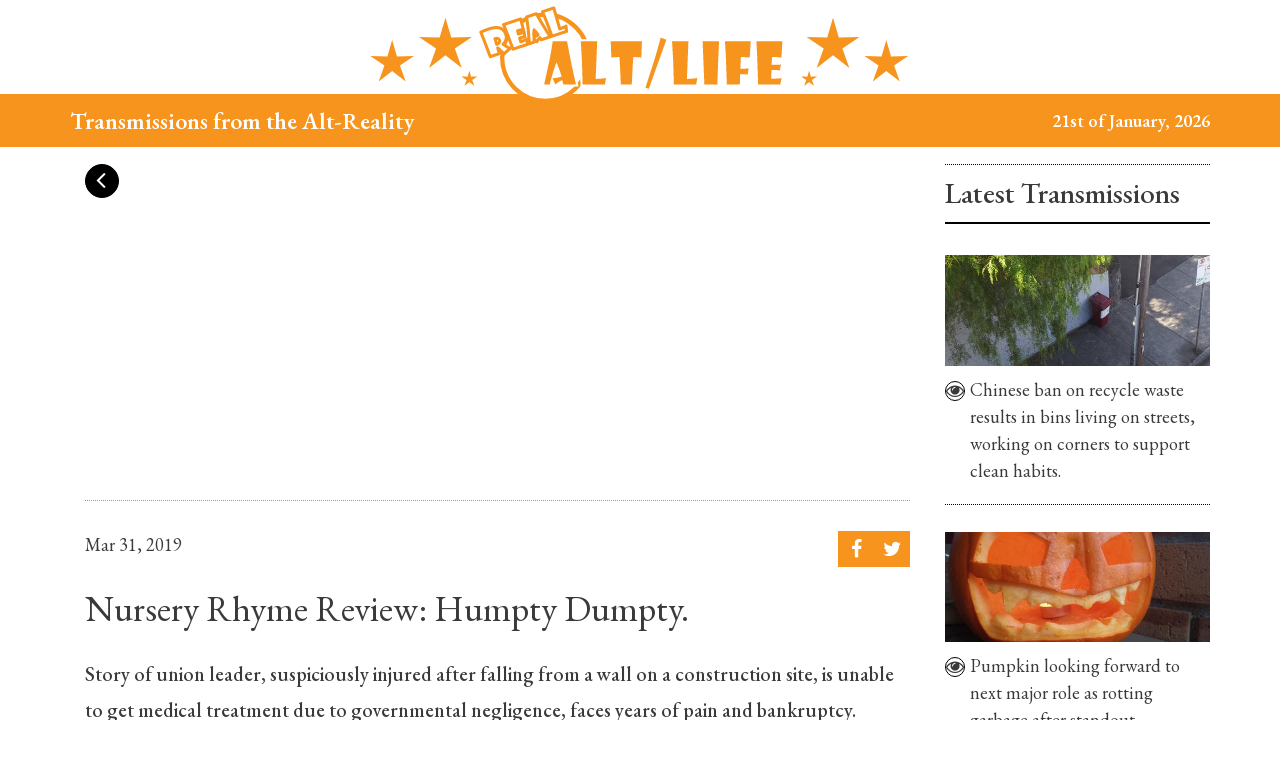

--- FILE ---
content_type: text/html; charset=UTF-8
request_url: https://www.realaltlife.com/the-feed/humpty-dumpty/
body_size: 5840
content:
<!DOCTYPE html>
<!--[if lt IE 7 ]><html class="ie ie6" lang="en"><![endif]-->
<!--[if IE 7 ]><html class="ie ie7" lang="en"><![endif]-->
<!--[if IE 8 ]><html class="ie ie8" lang="en"><![endif]-->
<!--[if IE 9 ]><html class="ie ie9" lang="en"><![endif]-->
<!--[if IE 10 ]><html class="ie ie10" lang="en"><![endif]-->
<!--[if (gt IE 10)|!(IE)]><!--><html class="" lang="en"><!--<![endif]-->
<head>
	<meta name="p:domain_verify" content="b53ee3a487dccaef9c35b675d85b4c43"/>
	<meta http-equiv="Content-type" content="text/html; charset=UTF-8">
	<meta http-equiv="X-UA-Compatible" content="IE=edge">
	
	<meta name="language" content="English"> 
	
	<meta name="viewport" content="width=device-width, initial-scale=1.0">
	<meta name="apple-mobile-web-app-capable" content="yes" />
	<meta http-equiv="imagetoolbar" content="false" />
	<meta name="SKYPE_TOOLBAR" content="SKYPE_TOOLBAR_PARSER_COMPATIBLE">
	<meta property="og:type" content="article" />
<meta property="og:title" content="Nursery Rhyme Review: Humpty Dumpty" />
<meta property="og:url" content="https://www.realaltlife.com/the-feed/humpty-dumpty/" />
<meta property="og:description" content="Story leaves you broken, just like Humpty. Four Stars." />
<meta property="article:published_time" content="2019-03-31T12:33:51PDT" />
<meta property="og:site_name" content="Real Alt/Life" /><meta property="og:image" content="https://www.realaltlife.com/assets/the-feed/humpty-dumpty-banners.jpg" />
<meta property="twitter:card" content="summary_large_image" />
<meta property="twitter:site" content="@realaltlife" />
<meta property="twitter:creator" content="@realaltlife">
<meta property="twitter:title" content="Nursery Rhyme Review: Humpty Dumpty" />
<meta property="twitter:description" content="Story leaves you broken, just like Humpty. Four Stars." />
<meta property="twitter:image" content="https://www.realaltlife.com/assets/the-feed/humpty-dumpty-banners.jpg" />
	<base href="https://www.realaltlife.com/" />
	<!-- Set the viewport settings for mobile devices -->

	<meta http-equiv="Content-Type" content="text/html; charset=utf-8">
	<meta http-equiv="Content-Style-Type" content="text/css">
	<meta http-equiv="Content-Script-Type" content="text/javascript">
	<link rel="shortcut icon" type="image/png" href="/assets/ico/favicon-16x16.png" sizes="16x16">
	<link rel="icon" type="image/png" href="/assets/ico/favicon-32x32.png" sizes="32x32">
	<link rel="icon" type="image/png" href="/assets/ico/favicon-96x96.png" sizes="96x96">
	<link rel="icon" type="image/png" href="/assets/ico/favicon-160x160.png" sizes="160x160">
	<link rel="icon" type="image/png" href="/assets/ico/favicon-196x196.png" sizes="196x196">
	
	<!-- iPad Retina running iOS = 7: -->
	<link rel="apple-touch-icon-precomposed" sizes="152x152" href="/assets/ico/apple-touch-icon-152x152.png">
	<!-- iPad Retina running iOS = 6: -->
	<link rel="apple-touch-icon-precomposed" sizes="144x144" href="/assets/ico/apple-touch-icon-144x144.png">
	<!-- iPhone Retina running iOS = 7: -->
	<link rel="apple-touch-icon-precomposed" sizes="120x120" href="/assets/ico/apple-touch-icon-120x120.png">
	<!-- iPhone Retina running iOS = 6: -->
	<link rel="apple-touch-icon-precomposed" sizes="114x114" href="/assets/ico/apple-touch-icon-114x114.png">
	<!-- iPad mini and iPad G1/G2 running iOS = 7: -->
	<link rel="apple-touch-icon-precomposed" sizes="76x76" href="/assets/ico/apple-touch-icon-76x76.png">
	<!-- iPad mini and iPad G1/G2 running iOS = 6: -->
	<link rel="apple-touch-icon-precomposed" sizes="72x72" href="/assets/ico/apple-touch-icon-72x72.png">
	<!-- iPad mini and iPad G1/G2 running iOS = 6: -->
	<link rel="apple-touch-icon-precomposed" sizes="72x72" href="/assets/ico/apple-touch-icon-60x60.png">
	<!-- iPad mini and iPad G1/G2 running iOS = 6: -->
	<link rel="apple-touch-icon-precomposed" sizes="72x72" href="/assets/ico/apple-touch-icon-57x57.png">
	<!-- iPhone non-Retina, iPod Touch non-Retina -->
	<link rel="apple-touch-icon-precomposed" href="/assets/ico/apple-touch-icon.png">
	
	<!-- Android Chrome M31 -->
	<link rel="shortcut icon" sizes="196x196" href="/assets/ico/android-touch-icon-196x196.png">
	<link rel="shortcut icon" sizes="128x128" href="/assets/ico/android-touch-icon-128x128.png">
	<!-- SEO //-->
	<title>Real Alt/Life - Nursery Rhyme Review: Humpty Dumpty.</title>
	<meta name="rating" content="mature">
	<link rel="canonical" href="https://www.realaltlife.com/the-feed/humpty-dumpty/" />
	
	
	<link href="https://fonts.googleapis.com/css?family=Sarabun:300,400,600" rel="stylesheet">
<link href="https://fonts.googleapis.com/css2?family=EB+Garamond:wght@400;500;600;700&family=Spectral:wght@300;400;500;600;700&display=swap" rel="stylesheet">
	<link rel="stylesheet" href="/assets/css/bootstrap.min.css" type="text/css">
	<link href="//maxcdn.bootstrapcdn.com/font-awesome/4.6.1/css/font-awesome.min.css" rel="stylesheet">

	<link href="/assets/css/common.css" rel="stylesheet" type="text/css" />
	<link href="/assets/css/style.css" rel="stylesheet" type="text/css" />

	
	
	<script src="/assets/js/modernizr.js"></script>
	<script src="//code.jquery.com/jquery-1.11.0.min.js"></script>
	<script src="//maxcdn.bootstrapcdn.com/bootstrap/3.3.6/js/bootstrap.min.js"></script>
	<script src="/assets/js/jquery.helpers.js"></script>
	<script src="/assets/js/jquery.placeholder.min.js"></script>
	<script src="/assets/js/jquery.modal.js" type="text/javascript"></script>
	<!--[if lt IE 9]>
	<script src="https://oss.maxcdn.com/html5shiv/3.7.2/html5shiv.min.js"></script>
	<script src="https://oss.maxcdn.com/respond/1.4.2/respond.min.js"></script>
	<![endif]-->
	<script src="/assets/js/controller.js"></script>
	<script src="/assets/js/moment-with-locales.min.js"></script>
	
<script language="Javascript" type="text/javascript">
<!--
$(document).ready(function(){
	Controller.init();

});
//-->
</script>
<script async src="//pagead2.googlesyndication.com/pagead/js/adsbygoogle.js"></script>
<!-- Global site tag (gtag.js) - Google Analytics -->
<script async src="https://www.googletagmanager.com/gtag/js?id=UA-87965775-1"></script>
<script>
  window.dataLayer = window.dataLayer || [];
  function gtag(){dataLayer.push(arguments);}
  gtag('js', new Date());

  gtag('config', 'UA-87965775-1');
</script>
<script type="text/javascript" async defer src="//assets.pinterest.com/js/pinit.js"></script>
</head>
<body class=" articlepage"><a name="top"></a>
<header role="banner">
<div class="container clearfix">
<div class="col-sm-12 pad_top_2 pad_bottom_2 logo-cont text-center"><a href="/"><img src="/assets/images/ral.logo.wd.svg" alt="RE: Alt/Life" border="0" class="img-responsive"></a></div>
</div>
<div class="menu">
<div class="container clearfix ">
<div class="pad_top_2 pad_bottom_2 menu-cont clearfix"><span class="tagline">Transmissions from the Alt-Reality</span><span class="date hidden-xs float-right">21st of January, 2026</span></div>
</div>
</div>
</header>
<section class="main-body drop_4">
<div class="container">
<div class="clearfix">
<div class="primary-content col-md-9" role="main">
<div class="introbar clearfix"><a href="/" class="btn btn-default btn-circle lift_3"><i class="fa fa-angle-left fa-fw"></i></a></div>
<div class="inline-media lift_4">
<div class="banner"><!-- Responsive -->
<ins class="adsbygoogle"
     style="display:block"
     data-ad-client="ca-pub-5710731092013195"
     data-ad-slot="2624118678"
     data-ad-format="auto"
     data-full-width-responsive="true"></ins>
<script>
     (adsbygoogle = window.adsbygoogle || []).push({});
</script></div></div>
<article>
<div class="introbar clearfix"> <span class="date">Mar 31, 2019</span><div class="sharethis float-right"><a href="https://www.facebook.com/sharer/sharer.php?u=https%3A%2F%2Fwww.realaltlife.com%2Fthe-feed%2Fhumpty-dumpty%2F" target="_blank" class="share-facebook" title="Share this on Facebook" rel="nofollow"><i class="fa fa-facebook"></i></a><a href="https://twitter.com/intent/tweet?url=https%3A%2F%2Fwww.realaltlife.com%2Fthe-feed%2Fhumpty-dumpty%2F&via=realaltlife" target="_blank" class="share-twitter" rel="nofollow" title="Share this on Twitter"><i class="fa fa-twitter"></i></a></div></div>
<h1 class="title drop_4">Nursery Rhyme Review: Humpty Dumpty.</h1>
<p class="lead drop_4">Story of union leader, suspiciously injured after falling from a wall on a construction site, is unable to get medical treatment due to governmental negligence, faces years of pain and bankruptcy.</p>

<div class="image"><a href="/assets/the-feed/humpty-dumpty-banners.jpg" class="showimagebutton"><img src="/assets/the-feed/humpty-dumpty-banners.jpg" class="img-responsive" border="0"></a></div>
<div class="article-body">
<div class="entry">
<p>This nursery rhyme is probably the precursor to many of the political thrillers of the modern era, but subtler than a Tom Clancy novel, and in that subtly lies a powerful message of brutality and oppression of the union movement by corrupt monarchs. In these days of casual employment, corrupt politicians and businesses, it's a timely reminder of the risks we all face when we turn a blind eye to the corruption of the powerful.</p>
<p>Our hero, a worker by the name of Humpty Dumpty, is introduced to the reader as an easy-going character, happy to sit around, amongst his fellow workers on a construction site, atop a wall. While his easy confidence suggests there is more this character than a mere layman, it will be in the events that follow that we learn who he is. For now, however, it's a story of a simple life being told, one we can all relate to, if not experience.</p>
<p>But the apparent calm quickly vanishes as the reader is then taken into a storm of political intrigue as out of nowhere, this confident character is seen, without warning, falling from the wall. How can this happen, we ask ourselves? How can a man who seemed to confident that he could sit upon the wall just suddenly fall? It is at this point the mystery unravels with the almost immediately.</p>
<p>Out of nowhere, all the King's horsemen are seen rushing in to secure the area, concern written on their faces as the fallen worker writhes in pain, bones apparently broken. And we are allowed to think, just for a moment, that the monarchy is there for the workers, ready to support them in their hour of need. It doesn't take long however for the first doubts to creep in, suspicion of how quickly the King's men responded casting a shadow over this apparent olive branch held out by the government to the working class.</p>
<p>Is the reader to believe them when the King's men say they happened to be 'just in the area' at the time of the 'accident'? Why would the King send all his men, merely for the medical aid of a single worker? If they weren't just in the area, how would the King have known to send them there almost immediately of the even happening?</p>
<p>How are we then to interpret "couldn't put Humpty together again"? The most obvious, naturally, is the lack of ability of government agents to perform basic first aid as first responders. But to think, that for all their might at arms, these banner men riding their powerful beasts, knowledgeable in a thousand ways to kill, would not have even the know how to apply a splint?</p>
<p>This of course is the point the author is trying to make; they would know, being soldiers, how to perform first aid and that the only reason they "couldn't" put the worker together again is due to orders from their superiors. Or superior, as it's made very clear that these are "the king's men".</p>
<p>And the question is there, like the proverbial white elephant: if the King knew of the events that would lead to Humpty's downfall, such that he would send his men on their horses, why did he not send his royal medics, his Kings Doctors in their ambulances? And why would the King care so much for just your common worker? Simply put he wouldn't, which reveals Humpty's true identity, someone who would be a leader of men opposed to the King's tyranny, a union leader. Someone who the King would see as a threat, and so wish to have removed.</p>
<p>Upon realising this, the story reveals a much darker and sinister future awaiting our comrade, one which may highlight the true corruption of imperialism. The author, by explicitly saying they couldn't put Humpty together again, makes a subtle suggestion that by not putting him together, Humpty remains broken. And herein lies the tragedy of the hero, and injustice of the crown. Not enough to simply trying to kill a threat to the throne, the King wishes Humpty to suffer, no doubt as warning to others.</p>
<p>Without access to royal healers, Humpty will now face years of pain while his body heals, if it ever does. Without relief, he surely would not be able to work, not even as a union official, and so faces potential bankruptcy has he tries to cover his medical bills.</p>
<p>Humpty, broke and broken, is how our story ends, and emotionally we are left the same. And this is the moral of the story; if we do not protect ourselves through our solidarity, we cannot expect to be saved by those in power, for they are more likely than not the reason we fall.</p>
    </div></div>
</article>

<div class="articlenav clearfix" role="navigation"><div class="col-xs-6 text-left"><a href="the-feed/campus-bins-queue-for-hopes-and-dreams/" class="btn btn-default"><i class="fa fa-angle-left"></i> Prev</a></div>
<div class="col-xs-6 text-right"><a href="the-feed/moon-no-longer-smug-about-being-inhospitable/" class="btn btn-default">Next <i class="fa fa-angle-right"></i></a></div>
</div></div>
<div class="adnetwork sidebanners col-md-3" role="complementary">
<div class="latest">
<h3>Latest Transmissions</h3>
  <ul class="row clearfix even-grid-md" role="navigation">
  <li class="lift_3 col-xs-6 col-md-12 grid-col">
  <a href="the-feed/street-corner-bins/">
<span class="image block"><img src="/assets/components/phpthumbof/cache/street-corner-bins-banner.66fb16cb610aa5b69207f02d06227fee.jpg" class="img-responsive" border="0"></span><span class="grid-title summary block">Chinese ban on recycle waste results in bins living on streets, working on corners to support clean habits.</span>
</a>
</li>
<li class="lift_3 col-xs-6 col-md-12 grid-col">
  <a href="the-feed/jack-o-lanterns-smashing-pumpkins/">
<span class="image block"><img src="/assets/components/phpthumbof/cache/jack-o-lantern-banner.66fb16cb610aa5b69207f02d06227fee.jpg" class="img-responsive" border="0"></span><span class="grid-title summary block">Pumpkin looking forward to next major role as rotting garbage after standout performance as Jack-o’-lantern.</span>
</a>
</li>
<li class="lift_3 col-xs-6 col-md-12 grid-col">
  <a href="the-feed/inorganic-diversity-quotas/">
<span class="image block"><img src="/assets/components/phpthumbof/cache/security-camera-tree-change-banner.66fb16cb610aa5b69207f02d06227fee.jpg" class="img-responsive" border="0"></span><span class="grid-title summary block">Security camera, seeking ‘tree change’, quits job to become an evergreen, as local flora is pressured to diversify amid calls for quotas for inorganic structures.</span>
</a>
</li>
<li class="lift_3 col-xs-6 col-md-12 grid-col">
  <a href="the-feed/caterpillar-found-in-capsicum/">
<span class="image block"><img src="/assets/components/phpthumbof/cache/magician-caterpillar-banner.66fb16cb610aa5b69207f02d06227fee.jpg" class="img-responsive" border="0"></span><span class="grid-title summary block">Caterpillar amazes audience by appearing inside red capsicum, narrowly avoiding knife as part of magic trick.</span>
</a>
</li>
<li class="lift_3 col-xs-6 col-md-12 grid-col">
  <a href="the-feed/stand-behind-the-yellow-cones/">
<span class="image block"><img src="/assets/components/phpthumbof/cache/standbehind-yellow-cones-banner.66fb16cb610aa5b69207f02d06227fee.jpg" class="img-responsive" border="0"></span><span class="grid-title summary block">Public Transport Authority accused of discrimination of coloured tactile paving cones, putting yellow cones at a disproportionate risk of injury.</span>
</a>
</li>
<li class="lift_3 col-xs-6 col-md-12 grid-col">
  <a href="the-feed/no-smoking-no-exit/">
<span class="image block"><img src="/assets/components/phpthumbof/cache/no-smoking-no-exit-banner.66fb16cb610aa5b69207f02d06227fee.jpg" class="img-responsive" border="0"></span><span class="grid-title summary block">Poster child for transport safety authority in rehab, dumped from campaign after being found smoking</span>
</a>
</li>
  </ul>
<a href="/" class="btn btn-default drop_4">More Articles</a>
</div>
<div class="inline-media drop_4  hidden-xs hidden-sm">
<div class="introbar"><span class="badge">Advertisement</span></div>
<ins class="adsbygoogle"
     style="display:inline-block;width:160px;height:600px"
     data-ad-client="ca-pub-5710731092013195"
     data-ad-slot="3442889905"></ins>
<script>
(adsbygoogle = window.adsbygoogle || []).push({});
</script></div>
</div>
</div>
<div class="clearfix">
<div class="our-newtwork col-xs-12 drop_4 lift_4">
<div class="inline-media">
<div class="introbar"><span class="badge">Advertisement</span></div>
<div class="banner"><!-- Responsive -->
<ins class="adsbygoogle"
     style="display:block"
     data-ad-client="ca-pub-5710731092013195"
     data-ad-slot="2624118678"
     data-ad-format="auto"
     data-full-width-responsive="true"></ins>
<script>
     (adsbygoogle = window.adsbygoogle || []).push({});
</script></div></div>
</div>
</div>
</div>
</section>
<footer class="blackbg white-text">
<div class="container clearfix">
<div class="col-xs-12 col-sm-6 pad_top_3 pad_bottom_3 copy">&copy; Copyright 2025 11th Hour Solutions. All rights reserved </div>
<div class="col-xs-12 col-sm-6 pad_top_3 pad_bottom_3 text-right"><div class="sociallinks"><a href="https://www.facebook.com/realaltlife/" target="_blank" class="push_4"><i class="fa fa-facebook"></i></a><a href="https://twitter.com/realaltlife" target="_blank" class="push_4"><i class="fa fa-twitter"></i></a><a href="https://www.instagram.com/realaltlife/" target="_blank" class="push_4"><i class="fa fa-instagram"></i></a><a href="https://www.pinterest.com/realaltlife" target="_blank" class="push_4"><i class="fa fa-pinterest"></i></a></div></div>
<div class="col-xs-12 col-sm-7 col-md-8 pad_top_3 pad_bottom_3 white-text">Real Alt/Life is not intended for readers under 18 years of age.</div>
<div class="col-xs-12 col-sm-5 col-md-4 pad_top_3 pad_bottom_3 white-text text-right" role="navigation"><a href="contact-us">Contact Us</a> | <a href="privacy-policy">Privacy Policy</a> | <a href="terms-of-use">Terms of Use</a></div>
</div>
</footer><link href="//fonts.googleapis.com/css?family=Open+Sans:300,400,600,700" rel="stylesheet" type="text/css"><a href="the-feed/humpty-dumpty/#top" class="back-to-top"><i class="fa fa-angle-up"></i></a>
</body>
</html>

--- FILE ---
content_type: text/html; charset=utf-8
request_url: https://www.google.com/recaptcha/api2/aframe
body_size: 267
content:
<!DOCTYPE HTML><html><head><meta http-equiv="content-type" content="text/html; charset=UTF-8"></head><body><script nonce="_hEpTRLpMj4PfSHry1Rg8g">/** Anti-fraud and anti-abuse applications only. See google.com/recaptcha */ try{var clients={'sodar':'https://pagead2.googlesyndication.com/pagead/sodar?'};window.addEventListener("message",function(a){try{if(a.source===window.parent){var b=JSON.parse(a.data);var c=clients[b['id']];if(c){var d=document.createElement('img');d.src=c+b['params']+'&rc='+(localStorage.getItem("rc::a")?sessionStorage.getItem("rc::b"):"");window.document.body.appendChild(d);sessionStorage.setItem("rc::e",parseInt(sessionStorage.getItem("rc::e")||0)+1);localStorage.setItem("rc::h",'1768988292745');}}}catch(b){}});window.parent.postMessage("_grecaptcha_ready", "*");}catch(b){}</script></body></html>

--- FILE ---
content_type: text/css
request_url: https://www.realaltlife.com/assets/css/common.css
body_size: 2530
content:
/** Main App CSS - structure, reset **/

:focus { outline: 0 !important; }
table { border-collapse: collapse; border-spacing: 0; }
textarea { resize: none; }

.clear { clear: both; width: 0px; height: 0px; visibility: hidden; overflow: hidden; }
.clear-margin { margin: 0px !important; }
.clear-top-margin { margin-top: 0px !important; }
.clear-right-margin { margin-right: 0px !important; }
.clear-left-margin { margin-left: 0px !important; }
.clear-bottom-margin { margin-bottom: 0px !important; }
.clear-background { background: none !important; }

.bottom { bottom: 0px; }
.top { top: 0px; }
.left { left: 0px; }
.right { right: 0px; }
.absolute { position: absolute; }
.relative { position: relative; }
.static { position: static; }
.fixed { position: fixed; }

.bold { font-weight: 600; }

.unpadded { padding: 0px; }
.unpadded_l { padding-left: 0px; }
.unpadded_r { padding-right: 0px; }

@media (max-width: 380px) {
	.pad-until-xs-l { padding-left: 15px; }
	.pad-until-xs-r { padding-right: 15px; }
}
@media (max-width: 480px) {
	.pad-until-sm-l { padding-left: 15px; }
	.pad-until-sm-r { padding-right: 15px; }
}
@media (max-width: 768px) {
	.pad-until-md-l { padding-left: 15px; }
	.pad-until-md-r { padding-right: 15px; }
}
@media (max-width: 992px) {
	.pad-until-lg-l { padding-left: 15px; }
	.pad-until-lg-r { padding-right: 15px; }
}
@media (max-width: 1200px) {
	.pad-until-xl-l { padding-left: 15px; }
	.pad-until-xl-r { padding-right: 15px; }
}

.unbordered { border: 0px; }
.noradius { border-radius: 0px; }
.nooverflow { overflow: hidden; }

.img-responsive { display: inline-block; }

input.padded { padding: 6px 10px; font-size: 13px; }
input.bordered { border: 1px solid #d3d8dc; }
textarea.padded { padding: 6px 10px; font-size: 13px; }
textarea.bordered { border: 1px solid #d3d8dc; }

select.padded { padding: 6px 0px 6px 10px; font-size: 13px; }
select.bordered  { border: 1px solid #d3d8dc; }

textarea.lines_1 { height: 24px; }
textarea.lines_2 { height: 48px; }
textarea.lines_3 { height: 72px; }
textarea.lines_4 { height: 96px; }

select.padded { padding: 6px 0px; }

button.padded { padding: 6px 18px; }
ul.disc { margin-left: 12px; list-style: disc; }
ul.no-style { margin-left: 0px; list-style: none; padding: 0px; }
ul.no-disc { list-style: none; }
ul.dash {
    list-style: none;
    margin-left: 0;
    padding-left: 1em;
}
ul.dash li:before {
    display: inline-block;
    content: "-";
    width: 1em;
    margin-left: -1em;
}


.placeholder { color: #aaa; }

.border_bottom_1 { border-bottom: 1px; }
.border_bottom_2 { border-bottom: 2px; }
.border_bottom_3 { border-bottom: 3px; }
.border_top_1 { border-top: 1px; }
.border_top_2 { border-top: 2px; }
.border_top_3 { border-top: 3px; }
.border_left_1 { border-left: 1px; }
.border_left_2 { border-left: 2px; }
.border_left_3 { border-left: 3px; }
.border_right_1 { border-right: 1px; }
.border_right_2 { border-right: 2px; }
.border_right_3 { border-right: 3px; }

.text-white, a.text-white { color: white; }
.text-black, a.text-black { color: black; }
.text-green, a.text-green { color: #588c7e; }
.text-orange, a.text-orange { color: #e27a3f; }
.text-yellow, a.text-yellow { color: #efa100; }
.text-blue, a.text-blue { color: #234d97; }
.text-grey, a.text-grey { color: #868686; }
.text-purple, a.text-purple { color: #715797; }

.white-text, a.white-text { color: white; }
.blue-text, a.blue-text { color: #234d97; }

.border_1, input.border_1 , textarea.border_1 { border-width: 1px; }
.border_2, input.border_2 , textarea.border_2 { border-width: 2px; }
.border_3, input.border_2 , textarea. { border-width: 3px; }

.solid_border { border-style: solid; }

.roundedbox_1 { border-radius: 3px; }
.roundedbox_2 { border-radius: 6px; }
.roundedbox_3 { border-radius: 12px; }
.roundedbox_4 { border-radius: 24px; }

.roundedtopbbox_1 { border-radius: 3px 3px 0px 0px; }
.roundedtopbbox_2 { border-radius: 6px 6px 0px 0px; }
.roundedtopbbox_3 { border-radius: 12px 12px 0px 0px; }
.roundedtopbbox_4 { border-radius: 24px 24px 0px 0px; }

.roundedbottombbox_1 { border-radius: 0px 0px 3px 3px; }
.roundedbottombbox_2 { border-radius: 0px 0px 6px 6px; }
.roundedbottombbox_3 { border-radius: 0px 0px 12px 12px; }
.roundedbottombbox_4 { border-radius: 0px 0px 24px 24px; }

.paddedbox_1 { padding: 3px; }
.paddedbox_2 { padding: 6px; }
.paddedbox_3 { padding: 12px; }
.paddedbox_4 { padding: 24px; }

.shadow-bottom { box-shadow: 0px 4px 4px 0px #999; }

.pad_left_1 { padding-left: 3px; }
.pad_left_2 { padding-left: 6px; }
.pad_left_3 { padding-left: 12px; }
.pad_left_4 { padding-left: 24px; }
.pad_left_5 { padding-left: 48px; }
.pad_right_1 { padding-right: 3px; }
.pad_right_2 { padding-right: 6px; }
.pad_right_3 { padding-right: 12px; }
.pad_right_4 { padding-right: 24px; }
.pad_right_5 { padding-right: 48px; }
.pad_top_1 { padding-top: 3px; }
.pad_top_2 { padding-top: 6px; }
.pad_top_3 { padding-top: 12px; }
.pad_top_4 { padding-top: 24px; }
.pad_top_5 { padding-top: 48px; }
.pad_bottom_1 { padding-bottom: 3px; }
.pad_bottom_2 { padding-bottom: 6px; }
.pad_bottom_3 { padding-bottom: 12px; }
.pad_bottom_4 { padding-bottom: 24px; }
.pad_bottom_5 { padding-bottom: 48px; }

.fullwidth { width: 100%; }
.halfwidth { width: 50%; }
.float-left { float: left; }
.float-right { float: right; }
.hidden { display: none; }
.visible { display: block; }
.block { display: block; -moz-box-sizing: border-box; box-sizing: border-box; }
.inline-block { display: inline-block; -moz-box-sizing: border-box; box-sizing: border-box; }

.text-right { text-align: right; }
.text-left { text-align: left; }
.text-center { text-align: center; }
.text-justify { text-align: justify; }
.text-normal { font-weight: normal; }
.text-light { font-family: 'PreloSlabLight',serif, Arial; }

.caps { text-transform: uppercase; }

.text_10 { font-size: 10px; }
.text_11 { font-size: 11px; }
.text_12 { font-size: 12px; }
.text_13 { font-size: 13px; }
.text_14 { font-size: 14px; }
.text_16 { font-size: 16px; }
.text_18 { font-size: 18px; }
.text_24 { font-size: 24px; }
.text_28 { font-size: 28px; }

.line_height_2 { line-height: 1.2em; }
.no-disc { list-style: none; }

.darkgrey-bg { background-color: #868686; }
.orange-bg { background-color: #e27a3f; }
.green-bg { background-color: #588c7e; }
.lightgreen-bg { background-color: #559e39; }
.grey-bg { background-color: #ececec; }
.lightgrey-bg { background-color: #f8f8f8; }
.white-bg { background-color: #FFFFFF; }
.blue-bg { background-color: #234d97; }

h1 { font-size: 2em; font-weight: 500; line-height: 1.3em; margin: 0 0 24px; font-family: 'EB Garamond', sans-serif;}
h2 { font-size: 1.8em; font-weight: 500; line-height: 1.3em; margin: 0 0 18px; font-family: 'EB Garamond', sans-serif;}
h3 {font-size: 1.6em;font-weight: 500;line-height: 1.3em;margin: 0 0 16px; font-family: 'EB Garamond', sans-serif;}
h4 { font-size: 1.4em; font-weight: 500; line-height: 1.3em; margin: 0 0 12px; font-family: 'EB Garamond', sans-serif;}
h5 { font-size: 1.2em; font-weight: 500; line-height: 1.3em; margin: 0 0 6px; font-family: 'EB Garamond', sans-serif;}

a.nodecoration, a.nodecoration:link, a.nodecoration:visited, a.nodecoration:focus, a.nodecoration:active { text-decoration: none !important; }
.white-border-right { border-right: 1px solid white; }

.push_1 { margin-left: 3px; }
.push_2 { margin-left: 6px; }
.push_3 { margin-left: 12px; }
.push_4 { margin-left: 24px; }
.push_5 { margin-left: 48px; }
.unpush_1 { margin-left: -3px; }
.unpush_2 { margin-left: -6px; }
.unpush_3 { margin-left: -12px; }
.unpush_4 { margin-left: -24px; }
.pull_1 { margin-right: 3px; }
.pull_2 { margin-right: 6px; }
.pull_3 { margin-right: 12px; }
.pull_4 { margin-right: 24px; }
.pull_5 { margin-right: 48px; }
.pull_6 { margin-right: 96px; }
.unpull_1 { margin-right: -3px; }
.unpull_2 { margin-right: -6px; }
.unpull_3 { margin-right: -12px; }
.unpull_4 { margin-right: -24px; }
.unpull_5 { margin-right: -48px; }
.lift_1 { margin-bottom: 3px; }
.lift_2 { margin-bottom: 6px; }
.lift_3 { margin-bottom: 12px; }
.lift_4 { margin-bottom: 24px; }
.lift_5 { margin-bottom: 48px; }
.unlift_1 { margin-bottom: -3px; }
.unlift_2 { margin-bottom: -6px; }
.unlift_3 { margin-bottom: -12px; }
.unlift_4 { margin-bottom: -24px; }
.unlift_5 { margin-bottom: -48px; }
.drop_1 { margin-top: 3px; }
.drop_2 { margin-top: 6px; }
.drop_3 { margin-top: 12px; }
.drop_4 { margin-top: 24px; }
.drop_5 { margin-top: 48px; }
.undrop_1 { margin-top: -3px; }
.undrop_2 { margin-top: -6px; }
.undrop_3 { margin-top: -12px; }
.undrop_4 { margin-top: -24px; }
.undrop_5 { margin-top: -48px; }

.modal-mask { position: fixed; z-index: 9000; background-color: #000; display:none; top: 0; left: 0; }
body.modal-open { overflow: hidden; }

.modal-window { z-index:9999; overflow-y: auto; }
.modal-window .inner-window { padding: 12px; background: white; border-radius: 0; -moz-box-sizing: border-box; box-sizing: border-box; }
.modal-window.error .inner-window { padding: 12px; background: white; }
.modal-window .alert { }
.modal-window.error .inner-window .alert { float: left; width: 112px; }
.modal-window.prompt .inner-window .alert { float: left; width: 112px; }
.modal-window .close.icon { border-radius: 12px; background: white; }
.modal-window .close.icon a { display: block; width: 24px; height: 24px; overflow: hidden; color: transparent; border-radius: 12px; text-align: center; }
.modal-window .close.icon a .fa { color: black; font-size: 22px; line-height: 25px; }

.modal-window .inner-window .title { border: 0px; margin-top: 6px; margin-bottom: 6px; color: #575757; font-size: 28px; line-height: 1.1em; height: auto; }
.modal-window .message { background: white; font-size: 14px; line-height: 1.3em; padding: 12px 6px 12px 6px; color: #575757;  }
.modal-window .bodycont { background: white; padding: 6px; }
.modal-window .alerted .bodycont .message { float: left; width: 360px; padding-top: 0px; }

.modal-window .buttons { background: white; text-align: right; }
.modal-window .buttons .button { border:0px; color:white; margin-right: 6px; }
.modal-window .buttons .button > a { cursor: pointer; margin-right: 0.1em; overflow: hidden; position: relative; text-align: center; text-decoration: none !important; }
.modal-window .buttons .button.disabled > a { background: none repeat scroll 0 0 #939393; border-radius: 5px 5px 5px 5px; color: white; display: block; font-size: 16px; font-weight: normal; padding: 12px 24px; }

.modal-window .inner-window .buttons .button { -moz-box-sizing: border-box; opacity: 1; font-weight: normal; float: nont; text-shadow: none; background: #00A4E9; color: #FFFFFF !important; display: inline-block; font-size: 18px; line-height: 1.4em; padding: 4px 12px; vertical-align: middle; cursor: pointer; }
.modal-window .inner-window .buttons .button > a { -moz-box-sizing: border-box; border: 0 none; border-radius: 0; color: #FFFFFF !important; display: inline-block; font-size: 18px; padding: 0; vertical-align: middle; }
.modal-open .mainsite { overflow-y: scroll; }

.loadmask-msg { background: none repeat scroll 0 0 #00A4E9; border: 0 none; border-radius: 0; margin-left: 0; padding: 6px 12px 7px; z-index: 1000; }
.loadmask-msg > div { background: none repeat scroll 0 0 rgba(0, 0, 0, 0); border: 0 none; color: #FFFFFF; font-size: 16px; padding: 0; }
.loadmask { z-index: 100; position: absolute; top:0; left:0; -moz-opacity: 0.7; opacity: .70; filter: alpha(opacity=70); background-color: #FFF; width: 100%; height: 100%; zoom: 1; cursor: wait; }
.loadmask-msg { margin-left: 8px; z-index: 20001; position: absolute; top: 0; left: 0; background: #889baa; padding: 2px; border-radius: 6px; cursor: wait; }
.loadmask-msg div { padding: 14px 12px 13px 48px; background: url("/assets/images/loading.gif") no-repeat scroll 6px 6px #FBFBFB; line-height: 16px; color: #222; font-size: 14px; cursor: wait; border-radius: 3px; }

.masked { overflow: hidden !important; }
.masked-relative { position: relative !important; }
.masked-hidden { visibility: hidden !important; }

--- FILE ---
content_type: text/css
request_url: https://www.realaltlife.com/assets/css/style.css
body_size: 4614
content:
body {line-height: 1.5em;font-weight: 400;font-size: 16px;color: #3a3a3a;font-family: 'EB Garamond', sans-serif;}
p {margin: 0 0 1.5em;}
.btn { line-height: 1.5em; }
.splashcontainer { padding: 10% 12px; }
.blackbg { background-color: #000; }
h1.pagetitle { font-size: 2em; padding-bottom: 5px; border-bottom: 2px solid #000; }
h1.pagetitle .smaller { font-size: .5em; display: block; margin-top: -5px; }
h1.pagebanner { color: #555; padding: 10px 0px; }
.lead {font-weight: 500;}
.badge { background-color: transparent; border: 1px solid black; color: black; }
.btn-default {background-color: black;border-radius: 0;border: 1px solid black;color: white;}
.btn-orange { background-color: #f7941e; border-radius: 10px; border: 1px solid #f7941e; color: white; }

.btn.btn-circle { border-radius: 50%; width: 34px; height: 34px; cursor: pointer; line-height: 30px; text-align: center; padding: 0px; font-size: 1.5em; }
.btn.btn-circle .fa { margin-left: -2px; }
.btn.btn-circle:hover { }
.btn.btn-default.btn-circle:hover { color: black; background-color: white; }
.btn.btn-orange.btn-circle:hover { color: #f7941e; background-color: white; border-color: #f7941e; }

article blockquote {
	padding: 10px 50px;
	font-size: 2em;
	line-height: 1.3em;
	position: relative;
	border: none;
}
article blockquote::before {
	content: "\"";
	display: block;
	font-size: 3em;
	position: absolute;
	left: 0;
	top: 30px;
}
article blockquote::after{
	content: "\"";
	display: block;
	font-size: 3em;
	position: absolute;
	right: 0;
	top: 30px;
}


.social-media-guide blockquote {padding: 0px 25px;line-height: 1.3em;position: relative;border: none;font-size: 1em;font-weight: 400;}
.social-media-guide blockquote::before {
	content: "“";
	display: block;
	font-size: 3em;
	position: absolute;
	left: 0;
	top: 0px;
	font-weight: 300;
}
.social-media-guide blockquote::after{
	content: "”";
	display: block;
	font-size: 3em;
	position: absolute;
	right: 0;
	bottom: -10px;
	font-weight: 300;
}

.briefly-speaking h3 {font-size: 1.3em;border-bottom: 1px dotted #000;color: #000;padding-bottom: 20px;font-weight: 400;font-family: 'EB Garamond', sans-serif;}
.briefly-speaking div.comment {font-weight: 400;font-family: 'EB Garamond', sans-serif;padding: 0 0 0 25px;}
.briefly-speaking .alt-news-sidebar div.comment { border-bottom: 1px dotted #000; margin-bottom: 20px; padding-bottom: 20px; position: relative; }
.briefly-speaking .alt-news-sidebar div.comment::before {
	content: "\f06e";
	font-size: 3em;
	position: absolute;
	left: 0;
	top: 5px;
	display: inline-block;
    font: normal normal normal 14px/1 FontAwesome;
    font-size: inherit;
    text-rendering: auto;
    -webkit-font-smoothing: antialiased; 
    border: 1px solid #000; border-radius: 50%; height: 20px; width:20px; text-align: center; padding-left: 0px; }
.briefly-speaking .comment p:first-child { margin-bottom: 10px; font-size: 1.1em; }
.briefly-speaking .comment p b, .briefly-speaking .comment p strong { font-weight: 600; }


.listticker { padding: 0px; display:block; clear: both; margin: 0 auto 0 auto; }
.listticker, .listticker li { list-style:none; }

.briefly-speaking li.comment { font-weight: 400;font-family: 'EB Garamond', sans-serif; }
.briefly-speaking li.comment .icon {width: 40px;vertical-align: top;color: #000;}
.briefly-speaking li.comment .text { max-width: 70%; vertical-align: top; }

header {  }
header .logo-cont { margin-bottom: -11px; }
header .logo-cont img.img-responsive { max-height: 100px; height: 41px; }
header .menu { background-color: #f7941e; color: white; }
header .menu-cont { }
header .menu a { display: inline-block; padding: 7px 0px 5px; margin: 0px 15px; text-decoration: none; border-bottom: 2px solid transparent; color: black; }
header .menu a:hover { border-color: black; }
footer { font-size: .8em; }
footer .sociallinks {}
footer .sociallinks a { color: white; display: inline-block; padding-bottom: 3px; border-bottom: 2px solid transparent; }
footer .sociallinks a:hover { border-bottom: 2px solid white; }
footer .copy {}
footer a { color: white; }
.form-control { border-radius: 0px; font-size: 12px; padding: 6px 9px; }
.form-control:focus { }

body { padding-top: 70px; }
body header { position: fixed; z-index: 100; left: 0; right: 0; top: 0; background-color: white; }
.introbar .btn.btn-circle:hover { background-color: #f7941e; color: white; box-shadow: none; border-color: #f7941e; }

.popupvideo .inner-window { }
.popupvideo.modal-window .close.icon { }
.popupvideo.modal-window .message { padding: 0px; line-height: 0px; background-color: black; height: 100%; }
.popupvideo.modal-window .close.icon { opacity: 1; }
.popupvideo.modal-window .close.icon a { }
.popupvideo.modal-window .close.icon a .fa { }

.popupgallery .inner-window { }
.popupgallery.modal-window .close.icon { }
.popupgallery.modal-window .message { padding: 0px; line-height: 0px; background-color: black; height: 100%; }
.popupgallery.modal-window .close.icon { opacity: 1; }
.popupgallery.modal-window .close.icon a { }
.popupgallery.modal-window .close.icon a .fa { }

.inline-media { padding-bottom: 10px; }
.inline-media .introbar { margin-bottom: 10px; }
.inline-media .introbar .badge { padding: 0; display: inline-block; border: 0; border-bottom: 1px dashed #3e3e3e; padding-bottom: 5px; border-radius: 0; }
.inline-media > .banner { margin-left: -7px; }

.bottom-banners { padding-left: 0px; padding-right: 0px; }
.primary-content { padding: 0px; }
.primary-content article {margin-bottom: 2em;padding-bottom: 20px;border-bottom: 1px solid #000;}
.primary-content article.secondary-article {border-bottom: 1px dotted #999;}
.primary-content article .image { margin-bottom: 40px; padding-bottom: 20px; border-bottom: 2px solid #3e3e3e; }
.primary-content article .title {font-size: 1.8em;line-height: 1.3em;margin-top: 20px;font-weight: 400;}
.primary-content article .title a {color: #333;font-weight: 400;font-family: 'EB Garamond', sans-serif;}
.primary-content article .title a:hover { text-decoration: none;  }
.primary-content article .introbar { margin-bottom: 10px; }
.primary-content article .introbar .badge { padding: 10px 20px; display: inline-block; }
.primary-content article .lead { line-height: 1.8em; font-size: 18px; }
.primary-content article .entry p { line-height: 1.8em; }

.primary-content article .meta .date {font-size: .8em;font-weight: 400;font-family: 'EB Garamond', sans-serif;}

.primary-content .inline-media { margin-bottom: 30px; border-bottom: 1px dotted #999; }

.primary-content .thescore article .summary .meta { padding-top: 10px; }
.primary-content .thescore article .summary .meta .link { float: left; display: inline-block; }
.primary-content .thescore article .summary .meta .date { float: right; display: inline-block; }

.homepage .primary-content article .btn-default { background-color: #050504; border: 0; border-radius: 50%; height: 52px; cursor: pointer; line-height: 48px; }
.homepage .primary-content article .btn-default:hover { background-color: #f7941e; color: white; }
.homepage .primary-content article .image {margin-bottom: 10px;padding: 2px;border-bottom: 0;/* background-color: #3e3e3e; */}
.homepage .primary-content article .entry p {margin-bottom: 10px;font-weight: 400;font-family: 'EB Garamond', sans-serif;}
.homepage .primary-content article .entry p:first-of-type {padding: 0 25px 0 25px;}


@media (min-width: 768px) {
    .homepage .primary-content article.secondary-article .image {border: none;background-color: transparent;}
}

.ratings { text-align: center; margin-bottom: 18px; color: #f7941e; }
.ratings .fa { margin: 0px 5px; }

.ratings .fa.star1 { font-size: 3em; }
.ratings .fa.star2 { font-size: 1.8em; }
.ratings .fa.star3 { font-size: 2.2em; }
.ratings .fa.star4 { font-size: 2.6em; }
.ratings .fa.star5 { font-size: 3em; }

.ratings.stars2 .fa.star1 { font-size: 1.8em; }

.ratings.stars3 .fa.star1 { font-size: 2.2em; }

.ratings.stars4 .fa.star1 { font-size: 2.6em; }
.ratings.stars4 .fa.star2 { font-size: 2.2em; }

.ratings.stars5 .fa.star1 { font-size: 3em; }
.ratings.stars5 .fa.star2 { font-size: 2.6em; }

.ratings .starhalf { font-size: 3em; }
.ratings.stars1 .starhalf { font-size: 1.8em; }
.ratings.stars2 .starhalf { font-size: 2.2em; }
.ratings.stars3 .starhalf { font-size: 2.6em; }
.ratings.stars4 .starhalf { font-size: 3em; }

.latest { margin: 20px 0px; }
.latest > h3 { padding: 10px 0; border-top: 1px dotted #000; border-bottom: 2px solid #000; }
.latest ul { list-style: none;  padding: 0px; margin-bottom: 0px; }
.latest ul li {padding: 15px 15px 0;}
.latest ul li a { text-decoration: none !important; }
.latest .image {  margin-bottom: 5px; }
.latest .summary {color: #3a3a3a;padding-left: 25px; position: relative; }

.latest .summary::before {
	content: "\f06e";
	font-size: 3em;
	position: absolute;
	left: 0;
	top: 15px;
	display: inline-block;
    font: normal normal normal 14px/1 FontAwesome;
    font-size: inherit;
    text-rendering: auto;
    -webkit-font-smoothing: antialiased; 
    border: 1px solid #000; border-radius: 50%; height: 20px; width:20px; text-align: center; padding-left: 0px; }
.paging { padding: 10px 0px; font-size: .7em; }
.paging.toppaging {padding-bottom: 30px;position: relative;z-index: 1;}
.paging .pageList { font-size: 1.3em; margin: 0px; padding: 0px; list-style: none; }
.paging .pageList li {display: inline-block; padding: 0px 5px;font-weight: 400;font-family: 'EB Garamond', sans-serif; }
.paging .pageList li a { color: #3a3a3a; text-decoration: none !important; }
.paging .pageList li a.active { color: #f7941e; font-weight: 600; }
a.badge {padding: 10px 10px;background-color: black;font-weight: 400;font-family: 'EB Garamond', sans-serif;border-radius: 0;}

.sharethis { font-size: 1.1em; }
.introbar .sharethis { color: white; height: 40px; margin-top: -5px; }
.sharethis a { cursor: pointer; color: white; display: inline-block; width: 36px; text-align: center; height: 36px; padding: 5px 0px; vertical-align: bottom; background-color: #f7941e; margin-top: 5px; }
.sharethis a:hover { margin-top: 1px; height: 40px; }
.sidebanners .sociallinks { text-align: right; font-size: 1.5em; margin-bottom: 20px; margin-top: 10px; }
.sidebanners .sociallinks .push_4 {  }
.sidebanners .sociallinks a { color: #f7941e; width: 33px; border: 2px solid #f7941e; border-radius: 50%; display: inline-block; text-align: center; height: 33px; font-size: .9em; line-height: 24px; margin-left: 20px; }
.sidebanners .sociallinks a .fa { vertical-align: middle; }
.sidebanners .sociallinks a:hover { color: white; background-color: #f7941e; text-decoration: none; }

header .menu-cont .tagline {padding: 7px 0px;display: inline-block;font-size: 1.3em;font-weight: 600;font-family: 'EB Garamond', sans-serif;}
header .menu-cont .date { font-weight: 600;font-family: 'EB Garamond', sans-serif; }

.social-media-guide {padding-left: 0px;padding-right: 0px;margin-top: 20px;}
.alt-life { padding-left: 0px; padding-right: 0px; }
.alt-advice { padding-left: 0px; padding-right: 0px; }
.alt-news-hp { padding-left: 0px; padding-right: 0px; }

.main-body .sociallinks {}
.main-body .sidebanners { padding: 0px; }

.articleswide .introbar { max-width: 300px; padding-bottom: 20px; padding-left: 15px; }
.articlelist { background: #e9e9e9; position: relative; width: 100%; overflow: hidden; padding-top: 10px; }

#brieflygridcont.articlelist { padding-top: 0px; }
.articlelist .brieflygrid { list-style: none; padding: 0px; background-color: white; }
.articlelist .brieflygrid li { width: 280px; background: white; padding: 0px; min-width: 280px; }
.articlelist .brieflygrid li.wookmark-inactive { visibility: hidden; opacity: 0; }
.articlelist .brieflygrid li .inner-cont { width: 280px; }
.articlelist .brieflygrid li .inner-cont .textrow {padding: 20px 20px 20px;text-align: left;color: #565656;line-height: 1.3em;font-weight: normal;border-right: 1px solid #dedede;border-left: 1px solid #dedede;border-top: 2px solid #f7941e;font-weight: 300;font-family: 'Sarabun', sans-serif;}
.articlelist .brieflygrid li .inner-cont .textrow p { margin-bottom: 10px ;}
.articlelist .brieflygrid li .inner-cont .image-cont { border-top: 2px solid #f7941e; border-left: 2px solid #f7941e; border-right: 2px solid #f7941e; }
.articlelist .brieflygrid li .inner-cont .actionrow { color: white; background-color: #f7941e; padding: 8px 20px 8px; border-right: 1px solid #dedede; border-left: 1px solid #dedede; border-bottom: 1px solid #dedede; }
.articlelist .brieflygrid li .inner-cont .actionrow .mode { display: inline-block; }
.articlelist .brieflygrid li .inner-cont .actionrow a { color: white; }
.articlelist .brieflygrid li .inner-cont .actionrow a:hover { color: white; }

.articlelist .brieflygrid li .inner-cont.alt-life {}
.articlelist .brieflygrid li .inner-cont.alt-life .image-cont { border-color: #b3e5a8; }
.articlelist .brieflygrid li .inner-cont.alt-life .textrow { border-top-color: #b3e5a8; }
.articlelist .brieflygrid li .inner-cont.alt-life .actionrow { background-color: #b3e5a8; }
.articlelist .brieflygrid li .inner-cont.alt-advice {}
.articlelist .brieflygrid li .inner-cont.alt-advice .image-cont { border-color: #f79ffc; }
.articlelist .brieflygrid li .inner-cont.alt-advice .textrow { border-top-color: #f79ffc; }
.articlelist .brieflygrid li .inner-cont.alt-advice .actionrow { background-color: #f79ffc; }
.articlelist .brieflygrid li .inner-cont.alt-people {}
.articlelist .brieflygrid li .inner-cont.alt-people .textrow {}

.articlelist .brieflygrid li .inner-cont.alt-news {}
.articlelist .brieflygrid li .inner-cont.alt-news .image-cont { border-color: #99b0ff; }
.articlelist .brieflygrid li .inner-cont.alt-news .textrow { border-top-color: #99b0ff; }
.articlelist .brieflygrid li .inner-cont.alt-news .actionrow { background-color: #99b0ff; }
.articlelist .brieflygrid li .inner-cont.alt-nrh {}
.articlelist .brieflygrid li .inner-cont.alt-nrh .image-cont { border-color: #fbcf3a; }
.articlelist .brieflygrid li .inner-cont.alt-nrh .textrow { border-top-color: #fbcf3a; }
.articlelist .brieflygrid li .inner-cont.alt-nrh .actionrow { background-color: #fbcf3a; }

.articlelist .brieflygrid li .inner-cont.alt-inv {}
.articlelist .brieflygrid li .inner-cont.alt-inv .image-cont { border-color: #e78080; }
.articlelist .brieflygrid li .inner-cont.alt-inv .textrow { border-top-color: #e78080; }
.articlelist .brieflygrid li .inner-cont.alt-inv .actionrow { background-color: #e78080; }

.articlelist .brieflygrid li .inner-cont.alt-smg {}
.articlelist .brieflygrid li .inner-cont.alt-smg .image-cont { border-color: #9fd8fc; }
.articlelist .brieflygrid li .inner-cont.alt-smg .textrow { padding: 20px 25px 20px; position: relative; border-top-color: #9fd8fc; }
.articlelist .brieflygrid li .inner-cont.alt-smg .actionrow { background-color: #9fd8fc; }
.articlelist .brieflygrid li .inner-cont.ga-ad { min-height: 280px; padding-top: 15px; }
.articlelist .brieflygrid li .inner-cont.alt-smg .textrow::before {
	content: "“";
	display: block;
	font-size: 3em;
	position: absolute;
	left: 0px;
	top: 20px;
	font-weight: 300;
}
.articlelist .brieflygrid li .inner-cont.alt-smg .textrow::after{
	content: "”";
	display: block;
	font-size: 3em;
	position: absolute;
	right: 0px;
	bottom: 10px;
	font-weight: 300;
}

.articlelist .brieflygrid .wookmark-placeholder { background-color: #e9e9e9; }

#filters {
  list-style-type: none;
  text-align: center;
  padding: 0px;
}

#filters:after {
  content: ".";
  display: block;
  clear: both;
  visibility: hidden;
  line-height: 0;
  height: 0;
}

#filters li {
  font-size: 12px;
  display: inline-block;
  padding: 2px 8px 4px;
  cursor: pointer;
  margin: 0 10px;
  -webkit-transition: all 0.15s ease-out;
  -moz-transition: all 0.15s ease-out;
  -o-transition: all 0.15s ease-out;
  transition: all 0.15s ease-out;
  -webkit-border-radius: 3px;
  -moz-border-radius: 3px;
  font-family: 'Sarabun', sans-serif;
}

#filters li.alt-smg { background: #9fd8fc; color: #ffffff; }
#filters li.alt-life { background: #b3e5a8; color: #ffffff; }
#filters li.alt-advice { background: #f79ffc; color: #ffffff; }
#filters li.alt-people { background: #f7941e; color: #ffffff; }
#filters li.alt-news { background: #99b0ff; color: #ffffff; }
#filters li.alt-nrh { background: #fbcf3a; color: #ffffff; }
#filters li.alt-inv { background: #e78080; color: #ffffff; }

#filters li.active { background: #555; color: #ffffff; }

.main-body .sidebanners .tags { display: none; }
.main-body .sidebanners .tags h3 { border-top: 1px dotted #000; padding-bottom: 10px; border-bottom: 2px solid #000; padding-top: 10px;}
.brieflyspeakingpage .backbtn { margin-bottom: 20px; }
.briefly-speaking .introbar {border-bottom: 2px solid #000;padding-bottom: 20px;}
.homepage a.briefly-link { position: relative; display: inline-block; color: #000; text-decoration: none; }
.homepage a.briefly-link h2 { color: #000; margin: 0; }
.homepage a.briefly-link span.count { display: block; position: absolute; top: 3px; right: 11px; font-weight: 800; font-size: 12px; color: #f7941e; }
.top-story-banner .backitem { float: left; }
.top-story-banner {
    /* border-top: 2px solid #000000; */
    margin-bottom: 20px;
}
.top-story-banner .blocktitle {
    background-color: #000;
    float: left;
    padding: 3px 10px 5px;
    color: white;
    font-size: 1.1em;
    font-weight: 400;
    font-family: 'EB Garamond', sans-serif;
}
.top-story-banner .blocktitle a {color: white;text-decoration: none;position: relative;z-index: 100;}
.top-story-banner .socialblock {}
.top-story-banner .socialblock .sociallinks {
    float: none;
    margin-top: 5px;
}
.top-story-banner .socialblock .sociallinks a {
	margin-left: 10px;
	display: inline-block;
	background-color: #000;
	color: #FFF;
	width: 26px;
	height: 26px;
	text-align: center;
	line-height: 26px;
	vertical-align: text-bottom;
	font-size: 18px;
}

@media (max-width: 991px) and (min-width: 768px) {
	span.visible-sm { display: inline !important; }
}
@media (max-width: 991px) {
	.tile-container {
    padding-left: 0px;
    padding-right: 0px;
	}
	.homepage .primary-content.second-page { margin-top: 40px; border-top: 1px solid #f7941e; padding-top: 20px; }
	.homepage .primary-content { margin-top: 0px; border-top: 0px; padding-top: 0px; }
	.homepage .primary-content.top-article { margin-top: 0px; border-top: 0px; padding-top: 0px; }
	.homepage .primary-content .introbar img { max-height: 57px; }
	
}
@media (max-width: 767px) {
	#filters li { margin: 5px; width: 138px; }
	.tile-container { }
	.homepage .briefly-speaking .introbar img { max-height: 57px; }
	.homepage .briefly-speaking .col-sm-4 { width: 49.5%; display: inline-block; vertical-align: top; padding: 0px 10px; }
	span.visible-xs { display: inline !important; }
}
@media (max-width: 479px) {
	.homepage .briefly-speaking .introbar img { max-height: 40px; }
	.homepage .briefly-speaking .col-sm-4 { width: auto; display: block; padding: 0px; }
	.homepage .primary-content .introbar img { max-height: 40px; }
}
@media (max-width: 379px) {
	.articleswide .introbar { margin-top: 10px; }
}

@media (min-width: 360px) {
	.inline-media > .banner.visible-xs { margin-left: 0px; }
	header .logo-cont { margin-bottom: -18px; }
	header .logo-cont img.img-responsive { height: 60px; }
	body { padding-top: 100px; }
}
@media (min-width: 400px) {
}
@media (min-width: 480px) {
	header .logo-cont { margin-bottom: -21px; }
	header .logo-cont img.img-responsive { height: 80px; }
	.inline-media > .banner { margin-left: -4px; }
	body { padding-top: 120px; }
	.homepage a.briefly-link span.count { top: 8px; right: 16px; font-size: 16px; }
}
@media (min-width: 580px) {
}
@media (min-width: 768px) {
	body { font-size: 18px; }
	header .logo-cont { margin-bottom: -18px; height: auto; }
	header .logo-cont img.img-responsive { height: auto; }
	header .menu-cont .date { display: inline-block; padding: 7px 0px; }
	.primary-content {padding-left: 15px;padding-right: 15px;/* border-right: 1px dotted #000; */}
	.bottom-banners { padding-left: 15px; padding-right: 15px; }
	.primary-content article { margin-bottom: 2em; padding-bottom: 30px; }
	.primary-content article .title {font-size: 2em;}
	.primary-content article.secondary-article .title {margin-top:0;line-height: 1.1em;}
	.primary-content article .meta { margin-top: -50px; }
	.primary-content .thescore article .meta { margin-top: 0px; }
	.primary-content article .lead { font-size: 20px; }

	.primary-content article .introbar { margin-bottom: 10px; }
	.primary-content article .introbar .badge { padding: 10px 20px; display: inline-block; }
	.inline-media > .banner { margin-left: -20px; }
	.primary-content .thescore article .image { float: left; width: 30%; }
	.primary-content .thescore article.firstarticle .image { float: none; width: auto; }
	.primary-content .thescore article .summary { float: left; width: 64%; margin-left: 4%; }
	.primary-content .thescore article.firstarticle .summary { float: none; width: auto; margin-left: 0px; }
	.primary-content .thescore article .summary .title { margin-top: 0px; }
	.primary-content .thescore article.firstarticle .summary .title { margin-top: 20px; }
	.article-body { padding: 0px 30px; }
	.social-media-guide { padding-left: 10px; padding-right: 10px; }
	.alt-life { padding-left: 10px; padding-right: 10px; }
	.alt-advice { padding-left: 10px; padding-right: 10px; }
	.alt-news-hp { padding-left: 10px; padding-right: 10px; }
	.main-body .sidebanners {padding-left: 15px;padding-left: 0px;/* border-left: 1px dotted #000; */}
	.briefly-speaking h3 { font-size: 1.1em; }
	.briefly-speaking .introbar img { max-width: 320px; }
	.main-body .sociallinks { float: right; margin-bottom: 0px; margin-top: 24px; }
	
	.articlelist .brieflygrid li .inner-cont.alt-life { padding-left: 0px; padding-right: 0px; }
	.articlelist .brieflygrid li .inner-cont.alt-advice { padding-left: 0px; padding-right: 0px; }
	.articlelist .brieflygrid li .inner-cont.alt-news-hp { padding-left: 0px; padding-right: 0px; }
	
	#filters { padding: 0px 80px; }
	#filters li { margin: 10px 10px 0px; }
	#filters li:hover { background: #555; color: #ffffff; }
	.sidebanners .sociallinks a { margin-left: 10px; }
	body { padding-top: 140px; }
	.brieflyspeakingpage .backbtn { margin-bottom: 0px; }
	.homepage a.briefly-link span.count { top: 6px; right: 16px; font-size: 16px; }
	.homepage .primary-content { padding-left: 0px; padding-right: 0px; }
	
}
@media (min-width: 992px) {
	.latest { margin: 0px 0px; }
	.latest .image {  margin-bottom: 0px; }
	.latest .summary {padding: 10px 0px 20px 25px;border-bottom: 1px dotted #000;}
	.inline-media > .banner { margin-left: -40px; }
	.main-body .sidebanners {padding-right: 0px;float: right;padding-left: 20px;}
	.homepage .main-body .sidebanners {margin-top: -10px;/* border-left: 0; */}
	.homepage .briefly-speaking {margin-top: -1px;}
	.main-body .sidebanners .tags { display: block; }
	header .logo-cont { margin-bottom: -18px; }
	.social-media-guide { padding-left: 0px; padding-right: 0px; }
	.alt-life { padding-left: 0px; padding-right: 0px; }
	.alt-advice { padding-left: 0px; padding-right: 0px; }
	.alt-news-hp { padding-left: 0px; padding-right: 0px; }
	.social-media-guide blockquote {text-align: justify;margin-top: 30px;}
	.main-body .sociallinks { float: none; margin-top: 10px; margin-bottom: 20px; }
	.briefly-speaking .introbar img { max-width: 100%; }
	#filters { padding: 0px; }
	#filters li { margin: 0px 10px 0px; }
	.homepage a.briefly-link span.count { top: 2px; right: 11px; font-size: 12px; }
	.homepage .primary-content {margin-top: -80px;padding-left: 0px;padding-right: 20px;}
	
    .briefly-speaking .introbar {border-top: 1px dotted #000;padding-top: 10px;}
}
@media (min-width: 1200px) {
	.inline-media > .banner { margin-left: 0px; }
	.briefly-speaking h3 { font-size: 1.3em; }
	.sidebanners .sociallinks a { margin-left: 20px; }
	.homepage a.briefly-link span.count { top: 4px; right: 14px; }
}


@media (max-width: 563px) {
	.articlelist .brieflygrid {
		height: auto !important;
		text-align: center;
		background-color: white;
	}
	.articlelist .brieflygrid li {
	  position: relative !important;
	  left: auto !important;
	  top: auto !important;
	  width: 400px;
	  display: inline-block;
	  padding: 10px 10px;
	}
	.articlelist .brieflygrid li .inner-cont {
		width: auto;
		text-align: left;
	}

}

@media (max-width: 479px) {
	.latest .grid-col { width: 100%; }
	.latest .image { margin-bottom: 0px; }
	.latest .summary {
		padding: 5px 10px 6px;
		background-color: #f7941e;
		color: white;
	}
	.articlelist .brieflygrid li {
		width: auto;
	}
	article blockquote { padding-right: 0px; font-size: 1.5em; }
	article blockquote::after { content: ""; display: none; }
}

a.back-to-top { position: fixed; bottom: 20px; right: 20px; display: block; opacity: 0; pointer-events: none; width: 40px; height: 40px; line-height: 35px; background-color: #f7941e; color: white; font-size: 2em; text-align: center; transition: all .5s; }
.breakpoint a.back-to-top { opacity: 1; pointer-events: all; }

.articlelist .brieflygrid li.loading { position: absolute; left: 0; right: 0; bottom: 10px; width: auto; background-color: transparent; }

@media (max-width: 563px) {
	.articlelist .brieflygrid li.loading { position: relative; }
}

.toast-popper { font-weight: 400;font-family: 'EB Garamond', sans-serif; position: fixed; bottom: 0px; left: 20px; visibility: hidden; border: 1px solid #f7941e; border-top-left-radius: 6px; border-top-right-radius: 6px; padding: 10px; background: peachpuff; width: 280px; opacity: 0; transition: opacity .5s; border-left: 5px solid #f7941e; font-size: 14px; line-height: 1.3em; }
.toast-popper::before { content: "Latest Headlines"; background-color: white; padding: 10px 10px; display: block; margin: -10px -10px 10px; font-weight: 600; font-size: 18px; border-top-left-radius: 6px; border-top-right-radius: 6px; border-bottom: 1px solid #f7941e; }
.toast-popper.open { visibility: visible; opacity: 1; }
.toast-popper a { color: black; text-decoration: none !important; }
.toast-popper a h3 { font-weight: 700; padding-bottom: 5px; margin-bottom: 5px; font-size: 16px;  }

--- FILE ---
content_type: text/javascript
request_url: https://www.realaltlife.com/assets/js/jquery.modal.js
body_size: 2160
content:
!function(t){var e={init:function(o){var s=this;if(void 0===s.data("ehsmw")||null==s.data("ehsmw")){var o=e._saveOptions(s,o),i=new RegExp(/^([#|\.])/);if(!t(o.maskselector).length){var n=o.maskselector.replace(i,"");null!==o.mask?o.mask.append(t("<div></div>").addClass(n).css("z-index",o.maskzindex).html("&nbsp;")):t("body").append(t("<div></div>").addClass(n).css("z-index",o.maskzindex).html("&nbsp;")),0==o.maskselector.indexOf("#")&&t(o.maskselector).attr("id",n)}var a=o.windowselector.replace(i,"");s.hasClass(a)||(o.body=s.html(),s.empty(),s.addClass(a)),e._createWindow.apply(s),o.onInit&&o.onInit(s,o)}else(o=e._updateOptions(s)).onInit&&o.onInit(s,o)},repositionWindow:function(){var e=this,o=e.data("ehsmw");if(!o.fullscreen){t(window).scrollTop();var s=t("body").height(),i=t(window).height(),n=t(window).width();null!==o.mask&&(s=o.mask.outerHeight(),i=o.mask.outerHeight(),n=o.mask.outerWidth());var a=t(".inner-window",e).height(),d=o.width;o.livequery&&t(".inner-window",e).livequery(function(){a=t(this).height(),d=t(this).width()});var l=i/2-a/2;a>=i&&(l=40),o.position,a+l>s-40&&"fixed"!=o.position&&t(o.maskselector).height(a+l+80),t(".inner-window",e).css("top",l),t(".inner-window",e).css("left",n/2-d/2)}},_saveOptions:function(e,o){var s=t.extend({id:null,body:"",title:"",width:500,height:null,fullscreen:!1,closetext:"Close",closetype:"icon",closeposition:"topright",closewidth:24,closeheight:24,closeonmask:!0,requirereason:!1,close:function(o){o.stopPropagation(),o.preventDefault();(e=t(this).data("ehsmw")).data("ehsmw");e.closeModal(1)},beforeclose:!1,forcewidth:!1,buttons:[],maskselector:".modal-mask",maskzindex:1e3,maskcolor:"#000",maskopacity:80,mask:null,windowselector:".modal-window",livequery:!1,load:!1,type:"generic",showstyle:"fade",showalert:!1,alertwidth:112,widthOnload:!1,resetPos:!0,position:"fixed",onInit:!1},o);return e.data("ehsmw",s),s},_updateOptions:function(e,o){var s=e.data("ehsmw"),i=t.extend(s,o);return e.data("ehsmw",i),i},resizeWindow:function(o){var s=this,i=s.data("ehsmw");void 0!==o.width&&(i.width=o.width),void 0!==o.height&&(i.height=o.height),void 0!==(i=e._saveOptions(s,i)).forcewidth&&i.forcewidth||i.width>parseInt(t(window).width()-24)&&(i.width=parseInt(t(window).width()-24)),t(".inner-window",s).css({width:i.width}).width(i.width),null!==i.height&&t(".inner-window",s).css({height:i.height}).height(i.height),e.repositionWindow.apply(s)},openWindow:function(){var o=this,s=o.data("ehsmw"),i=t(s.maskselector).length?parseInt(t(s.maskselector).css("z-index"))+1:s.maskzindex+1;null!==s.mask&&(i=parseInt(s.mask.css("z-index"))>0?parseInt(s.mask.css("z-index"))+1:1);var n=1;return t(s.windowselector).each(function(){n++,t(s.windowselector).css("z-index",i-n)}),s.load?t(".message",o).load(s.load,function(o,s){s.widthOnload&&o.css("width",s.widthOnload),e._showMask.apply(o),t("body").append(o),e.repositionWindow.apply(o),o.css("z-index",parseInt(t(s.maskselector).css("z-index"))+1),"fade"==s.showstyle&&t(".inner-window",o).fadeIn(500),"show"==s.showstyle&&t(".inner-window",o).show()}(o,s)):(e._showMask.apply(o),null!==s.mask?s.mask.append(o):t("body").append(o),e.repositionWindow.apply(o),o.css("z-index",parseInt(t(s.maskselector).css("z-index"))+1),"fade"==s.showstyle&&t(".inner-window",o).fadeIn(500),"show"==s.showstyle&&t(".inner-window",o).show(),"bounce"==s.showstyle&&t(".inner-window",o).not(":animated").css({opacity:1}).effect("scale",{origin:["middle","center"],from:{width:0,height:0},scale:"both",direction:"both",easing:"easeOutBounce"},200),"expand"==s.showstyle&&t(".inner-window",o).not(":animated").css({opacity:1}).effect("scale",{origin:["middle","center"],from:{width:0,height:0},scale:"both",direction:"both"},100)),!0},closeWindow:function(e){var o=this,s=o.data("ehsmw");s.beforeclose&&s.beforeclose(o),o.empty().remove(),t(s.windowselector).last().css("z-index",parseInt(t(s.maskselector).css("z-index"))+0),t(s.windowselector).length<1&&(t(s.maskselector).empty().remove(),t("body").removeClass("modal-open"))},_showMask:function(){var e=this.data("ehsmw");t(e.maskselector).css({position:e.position,top:0,left:0,bottom:0,right:0,filter:"alpha(opacity="+e.maskopacity+")",opacity:e.maskopacity/100,"z-index":e.maskzindex,background:e.maskcolor}),e.closeonmask?t(e.maskselector).click(function(e){e.stopPropagation(),e.preventDefault(),t(".modal-window").last().closeModal(1)}):t(e.maskselector).unbind("click"),t(e.maskselector).show(),t("body").addClass("modal-open")},_createWindow:function(){var e=this,o=e.data("ehsmw");if(void 0!==o.forcewidth&&o.forcewidth||o.width>parseInt(t(window).width()-24)&&(o.width=parseInt(t(window).width()-24)),e.css({position:o.position,top:0,left:0,bottom:0,right:0}).append(t("<div></div>").addClass("inner-window").css({position:"absolute",width:o.width}).width(o.width)),o.closeonmask?(e.click(function(e){e.stopPropagation(),e.preventDefault(),t(".modal-window").last().closeModal(1)}),t(".inner-window",e).click(function(t){t.stopPropagation()})):e.unbind("click"),null!==o.height&&t(".inner-window",e).css({height:o.height}).height(o.height),o.title&&""!=o.title&&t(".inner-window",e).append(t("<div></div>").addClass("title h2").html(o.title)),o.fullscreen&&t(".inner-window",e).css({width:"",top:0,left:0,right:0,bottom:0,"overflow-y":"auto"}),"icon"!=o.closetype||"topleft"!=o.closeposition&&"topright"!=o.closeposition||(t(".inner-window",e).append(t("<div></div>").addClass("close").addClass("icon").append(t("<a></a>").attr("href","#").html(o.closetext)).css("position","absolute")),"topleft"==o.closeposition?t(".close",e).css({left:0-o.closewidth,top:0-o.closeheight}):t(".close",e).css({right:0-o.closewidth,top:0-o.closeheight}),void 0!==o.closestyle&&t(".close",e).css(o.closestyle),t(".close > a",e).click(o.close).data("ehsmw",e)),void 0!==o.body&&("string"==typeof o.body&&""!=o.body&&t(".inner-window",e).append(t("<div></div>").addClass("message").html(o.body)),"object"==typeof o.body&&t(".inner-window",e).append(t("<div></div>").addClass("message").append(o.body))),o.buttons.length>0||"button"==o.closetype){o.buttons.length<1&&o.buttons.push({type:"close",text:o.closetext,action:o.close,class:"btn-default btn-close"});var s=!1;t(".inner-window",e).append(t("<div></div>").addClass("buttons"));for(var i in o.buttons){"close"==o.buttons[i].type&&(s=!0);a=t("<a></a>").addClass("button btn").attr("href","#");if(void 0!==o.buttons[i].text&&a.html(o.buttons[i].text),void 0!==o.buttons[i].class)if(t.isArray(o.buttons[i].class))for(var n in o.buttons[i].class)a.addClass(o.buttons[i].class[n]);else a.addClass(o.buttons[i].class);else a.addClass("btn-default");a.addClass(o.buttons[i].type),void 0!==o.buttons[i].action&&a.click(o.buttons[i].action).data("ehsmw",e),void 0!==o.buttons[i].style&&a.css(o.buttons[i].style),void 0!==o.buttons[i].data&&a.data(o.buttons[i].data),t(".buttons",e).append(a)}if(!s&&"button"==o.closetype){var a=t("<a></a>").addClass("button btn btn-default btn-close").attr("href","#").html(o.closetext).click(o.close).data("ehsmw",e);t(".buttons",e).append(a)}}"icon"!=o.closetype||"bottomleft"!=o.closeposition&&"bottomright"!=o.closeposition||(t(".inner-window",e).append(t("<div></div>").addClass("close").addClass("icon").append(t("<a></a>").attr("href","#").html(o.closetext)).css("position","absolute")),"bottomleft"==o.closeposition?t(".close",e).css({left:0-o.closewidth,bottom:0-o.closeheight}):t(".close",e).css({right:0-o.closewidth,bottom:0-o.closeheight}),void 0!==o.closestyle&&t(".close",e).css(o.closestyle),t(".close > a",e).click(o.close).data("ehsmw",e))}};t.fn.showModal=function(o){var s=t(this);if(!s[0]){var i=!1;s.selector.indexOf("#")>=0&&(i=!0);var n=new RegExp(/^([#|\.])/),a=s.selector.replace(n,"");s=t("<div></div>").addClass("modal-window").addClass(a),i&&s.attr("id",a)}return"string"==typeof o&&"_"!=o.charAt(0)&&e[o]?("repositionWindow"!=o&&"closeWindow"!=o&&"resizeWindow"!=o&&"reset"!=o&&e.init.apply(s),e[o].apply(s,Array.prototype.slice.call(arguments,1))):"object"!=typeof o&&o?void t.error("Method "+o+" does not exist in jQuery.modalWindow"):(e.init.apply(s,arguments),e.openWindow.apply(s))},t.fn.closeModal=function(){var o=t(this);return!!o[0]&&e.closeWindow.apply(o)},t.fn.centerModal=function(){var o=t(this);return!!o[0]&&e.repositionWindow.apply(o)},t.fn.resizeModal=function(o){var s=t(this);return!!s[0]&&e.resizeWindow.apply(s,arguments)}}(jQuery);

--- FILE ---
content_type: text/javascript
request_url: https://www.realaltlife.com/assets/js/jquery.helpers.js
body_size: 775
content:
;jQuery.extend({isBoolean:function(obj){return typeof obj=="boolean";},isNull:function(obj){return obj===null;},isNumber:function(obj){return typeof obj=="number"&&isFinite(obj);},isObject:function(obj){return typeof obj=="object"||this.isFunction(obj);},isString:function(obj){return typeof obj=="string";},isUndefined:function(obj){return typeof obj=="undefined";},isDefined:function(obj){return typeof obj!="undefined";},sizeOf:function(obj){var size=0;for(var key in obj){if(obj.hasOwnProperty(key)){size++;}}return size;},formatCost:function(amount,format){amount=parseInt(amount);if(!$.isDefined(format)||!format){return amount;}amount=amount.toString();var rgx=/(\d+)(\d{3})/;while(rgx.test(amount)){amount=amount.replace(rgx,"$1,$2");}return amount;}});jQuery.uaMatch=function(ua){ua=ua.toLowerCase();var match=/(chrome)[ \/]([\w.]+)/.exec(ua)||/(webkit)[ \/]([\w.]+)/.exec(ua)||/(opera)(?:.*version|)[ \/]([\w.]+)/.exec(ua)||/(msie) ([\w.]+)/.exec(ua)||ua.indexOf("compatible")<0&&/(mozilla)(?:.*? rv:([\w.]+)|)/.exec(ua)||[];return{browser:match[1]||"",version:match[2]||"0"};};if(!jQuery.browser){matched=jQuery.uaMatch(navigator.userAgent);browser={};if(matched.browser){browser[matched.browser]=true;browser.version=matched.version;}if(browser.chrome){browser.webkit=true;}else{if(browser.webkit){browser.safari=true;}}jQuery.browser=browser;}(function($){$.fn.preload=function(){this.each(function(){$("<img/>")[0].src=this;});};$.fn.hasAttr=function(w){var has=false;this.each(function(){var attr=$(this).attr(w);if(typeof attr!=="undefined"&&attr!==false){has=true;}});return has;};$.fn.serializeObject=function(){var o={};var a=this.serializeArray();$.each(a,function(){if(o[this.name]!==undefined){if(!o[this.name].push){o[this.name]=[o[this.name]];}o[this.name].push(this.value||"");}else{o[this.name]=this.value||"";}});return o;};$.fn.doubleclick=function(single_click_callback,double_click_callback,timeout){return this.each(function(){var clicks=0,self=this;$(this).click(function(event){clicks++;if(clicks==1){setTimeout(function(){if(clicks==1){single_click_callback.call(self,event);}else{double_click_callback.call(self,event);}clicks=0;},timeout||300);}});});};$.curCSS=$.css;})(jQuery);jQuery.fn.extend({propAttr:$.fn.prop||$.fn.attr});
$.fn.preload = function() {this.each(function(){$('<img/>')[0].src = this;});};!function(e){e.fn.classes=function(t){var n=[];e.each(this,function(e,t){var r=t.className.split(/\s+/);for(var i in r){var s=r[i];if(-1===n.indexOf(s)){n.push(s)}}});if("function"===typeof t){for(var r in n){t(n[r])}}return n}}(jQuery);

--- FILE ---
content_type: text/javascript
request_url: https://www.realaltlife.com/assets/js/controller.js
body_size: 6804
content:
var Controller=function(e,c){return e.windowHeight=c(window).height(),e.windowWidth=c(window).width(),e.ajax="/__api",e.emlRegEx=/^[a-zA-Z0-9.!#$%&'*+\/=?^_`{|}~-]+@[a-zA-Z0-9](?:[a-zA-Z0-9-]{0,61}[a-zA-Z0-9])?(?:\.[a-zA-Z0-9](?:[a-zA-Z0-9-]{0,61}[a-zA-Z0-9])?)*$/,e.phoneRegEx=/^((((131[-|\s]?[0-9]{3}){1})|((13[-|\s]?1[0-9]{1}[-|\s]?[0-9]{2}){1}))|((1800|1300|1900)[-|\s]?((([0-9]{3}[-|\s]?[0-9]{3}){1})|(([0-9]{2}[-|\s]?[0-9]{2}[-|\s]?[0-9]{2}){1})))|(((\+61[-|\s]?[1-9]{1})|([\(]?0[1-9]{1}[\)]?))[-|\s]?([0-9]{4}[-|\s]?[0-9]{4}){1})|(04[0-9]{2}[-|\s]?(([0-9]{3}[-|\s]?[0-9]{3})|([0-9]{2}[-|\s]?[0-9]{2}[-|\s]?[0-9]{2}))))$/,e.Errors=[],e.timers={},e.panels={},e.recaptchakey="6LcZejUUAAAAADXHfJIF8YGSzIF2EsXZXNUtUygE",e.scrollbarWidth=18,e.testing=!1,e.eventimer=null,e.allowgaq=!1,e.init=function(){Controller.windowHeight=c(window).height(),Controller.windowWidth=c(window).width(),Controller.scrollbarWidth=Controller.getScrollbarWidth(),c(window).resize(function(){Controller.onWindowResize()}),c("header a.menu-toggle").click(function(e){e.stopPropagation(),e.preventDefault(),c(c(this).attr("href")).toggleClass("open")}),c(".newsletterform").length&&c(".newsletterform form button").click(function(e){e.stopPropagation(),e.preventDefault(),Controller.newsletterSubscribe("register","newsletterform")}),c(".showvideobutton").length&&c(".showvideobutton").click(function(e){e.stopPropagation(),e.preventDefault();var o=c(this).attr("href");Controller.showVideo(o.replace("#",""))}),c(".showimagebutton").length&&c(".showimagebutton").click(function(e){e.stopPropagation(),e.preventDefault();var o=c(this).attr("href");Controller.showImage(o.replace("#",""))}),c("a.back-to-top").length&&c("a.back-to-top").click(function(e){e.stopPropagation(),e.preventDefault(),c("html, body").animate({scrollTop:0},"slow")}),c("a.download-link").length&&c("a.download-link").click(function(e){e.stopPropagation(),e.preventDefault();var o=c(this).attr("href");void 0===Controller.filedownloaded[o.replace("#","")]?Controller.downloadform(o.replace("#",""),c(this).data("cid"),c(this).data("idx"),!!c(this).data("ttl")&&c(this).data("ttl"),!!c(this).data("tpl")&&c(this).data("tpl"),!!c(this).data("rpl")&&c(this).data("rpl")):window.open(c(this).data("file"))}),c("a.popupgallery").length&&c("a.popupgallery").click(function(e){e.stopPropagation(),e.preventDefault();var o=c(this).attr("href");Controller.openSlideShow(o.replace("#",""))}),c(".even-grid").length&&(Controller.evenPageGrids(),c(window).resize(function(){c(window).width()<768?(c(".even-grid .grid-col").css("height",""),c(".even-grid .grid-col .grid-title").length&&c(".even-grid .grid-col .grid-title").css("height","")):(null!==Controller.eventimer&&(window.clearTimeout(Controller.eventimer),Controller.eventimer=null),Controller.eventimer=window.setTimeout(function(){Controller.evenPageGrids()},500))})),c(".even-grid-md").length&&(c(window).width()<992&&480<=c(window).width()&&Controller.evenPageGrids(),c(window).resize(function(){991<c(window).width()||c(window).width()<480?(c(".even-grid-md .grid-col").css("height",""),c(".even-grid .grid-col .grid-title").length&&c(".even-grid .grid-col .grid-title").css("height","")):(null!==Controller.eventimer&&(window.clearTimeout(Controller.eventimer),Controller.eventimer=null),Controller.eventimer=window.setTimeout(function(){Controller.evenPageGrids()},500))})),c("span.protectedemail").each(function(){if(c(this).data("email")){var e="";""!=c(this).html()&&(e=c(this).html());var o=c(this).classes(),t="href=";c(this).html("<a "+t+'"mailto:'+c(this).data("email")+'"'+(o.length?' class="'+o.join(" ")+'"':"")+">"+e+"</a>"),c(this).removeClass()}else{var r=c(this).data("address");if(!r||""==r)return!1;t="href=";var n=r+"&#64;a&#107;&#113;i&#114;e&#46;c&#111;m&#46;&#97;&#117;";e="";""!=c(this).html()&&(e=c(this).html());o=c(this).classes();c(this).html("<a "+t+'"&#109;ai&#108;&#116;o:'+n+'"'+(o.length?' class="'+o.join(" ")+'"':"")+">"+e+n+"</a>")}}),c("input").placeholder(),c(window).scroll(function(e){160<c(window).scrollTop()?c("body").hasClass("breakpoint")||c("body").addClass("breakpoint"):c("body").hasClass("breakpoint")&&c("body").removeClass("breakpoint")}),window.setTimeout(function(){160<c(window).scrollTop()?c("body").hasClass("breakpoint")||c("body").addClass("breakpoint"):c("body").hasClass("breakpoint")&&c("body").removeClass("breakpoint")});var e=moment();c("header .date").html(e.format("Do of MMMM, YYYY")),setInterval(function(){Controller.setTimeString()},3600),c(".toast-popper").length&&(c(".toast-popper a").click(function(e){e.stopPropagation(),e.preventDefault(),Controller.dismissToast()}),Controller.loadheadlines())},e.lastpoll=null,e.poller=null,e.lastheadline=null,e.headlinepoller=null,e.loadheadlines=function(){c.ajax({url:"/api/briefs/headlines",dataType:"json",type:"POST",data:{last:Controller.lastheadline},success:function(e){var o=parseInt(Controller.toastStrings.length);if(e.success&&void 0!==e.rows&&0<e.rows.length){for(var t=0;t<e.rows.length;t++)Controller.toastStrings.push(e.rows[t]);Controller.toastStrings.length&&(null==Controller.lastheadline?window.setTimeout(function(){Controller.showToast()},5e3):Controller.toastcounter=o)}void 0!==e.last&&(Controller.lastheadline=e.last),null!=Controller.headlinepoller&&window.clearTimeout(Controller.headlinepoller),Controller.headlinepoller=window.setTimeout(function(){Controller.loadheadlines()},1e4)},error:function(e,o,t){null!=Controller.headlinepoller&&window.clearTimeout(Controller.headlinepoller),Controller.headlinepoller=window.setTimeout(function(){Controller.loadheadlines()},1e4)}})},e.toastcounter=0,e.toastStrings=[],e.showToast=function(){if(!Controller.toastStrings.length)return!1;c(".toast-popper a").html((void 0!==Controller.toastStrings[Controller.toastcounter].lead&&""!=Controller.toastStrings[Controller.toastcounter].lead?"<h3>"+Controller.toastStrings[Controller.toastcounter].lead+"</h3>":"")+Controller.toastStrings[Controller.toastcounter].text),c(".toast-popper").css("bottom",0-c(".toast-popper").outerHeight()).addClass("open").animate({bottom:0},500),window.setTimeout(function(){Controller.dismissToast()},1e4)},e.dismissToast=function(){c(".toast-popper").stop().animate({bottom:0-c(".toast-popper").outerHeight()},500,function(){c(".toast-popper").css("bottom","").removeClass("open")}),window.setTimeout(function(){Controller.showToast()},1e4),Controller.toastcounter++,Controller.toastcounter==Controller.toastStrings.length&&(Controller.toastcounter=0)},e.setTimeString=function(){var e=moment();0===parseInt(e.format("HH"))&&c("header .date").html(e.format("Do of MMMM, YYYY"))},e.evenPageGrids=function(){c(".even-grid-md").each(function(){if(c(".grid-col",c(this)).css("height",""),c(".grid-title",c(this)).length&&c(".grid-title",c(this)).css("height",""),c(window).width()<992&&480<=c(window).width()){var e=0,o=0;c(".grid-col",c(this)).each(function(){e=e<c(this).height()?c(this).height():e,c(".grid-title",c(this)).length&&(o=o<c(".grid-title",c(this)).outerHeight()?c(".grid-title",c(this)).outerHeight():o)}),c(".grid-col",c(this)).height(e),c(".grid-title",c(this)).length&&c(".grid-title",c(this)).height(o)}}),c(".even-grid").each(function(){if(c(".grid-col",c(this)).css("height",""),c(".grid-title",c(this)).length&&c(".grid-title",c(this)).css("height",""),768<=c(window).width()){var e=0,o=0;c(".grid-col",c(this)).each(function(){e=e<c(this).height()?c(this).height():e,c(".grid-title",c(this)).length&&(o=o<c(".grid-title",c(this)).outerHeight()?c(".grid-title",c(this)).outerHeight():o)}),c(".grid-col",c(this)).height(e),c(".grid-title",c(this)).length&&c(".grid-title",c(this)).height(o)}})},e.initHome=function(){},e.initContact=function(){var e=new google.maps.LatLng(-37.805208,145.035449),o={center:e,zoom:14,scrollwheel:!1,mapTypeId:google.maps.MapTypeId.ROADMAP},t=new google.maps.Map(document.getElementById("googleMap"),o),r=(new google.maps.Marker({position:e,map:t,icon:"/assets/images/mappin.png"}),t.getCenter());google.maps.event.addDomListener(window,"resize",function(){t.setCenter(r)})},e.showImage=function(t,e,o){try{c(".popupgallery").showModal({body:'<div class="loading"><i class="fa fa-spinner fa-spin fa-3x fa-fw"></i><span class="sr-only">Loading...</span></div>',closetype:"icon",width:648,closetext:'<i class="fa fa-times white-text"></i>'});var r=new Image;r.onload=function(){var e=r.width,o=r.height;c(".popupgallery .message").html('<img src="'+t+'" border="0" class="img-responsive inline-block">'),c(".popupgallery").resizeModal({width:e,height:o})},r.src=t,ga=ga||function(){},ga("send","event","image",vid,"show")}catch(e){}},e.showVideo=function(e,o,t){try{var r=Math.ceil(576*.56),n='<iframe style="width: 100%; height: 100%;" width="100%" height="100%" src="https://www.youtube.com/embed/'+e+'?showinfo=0&rel=0&controls=0&modestbranding=1" allowfullscreen frameborder="0"></iframe>';c(".popupvideo").showModal({body:n,width:600,height:r+48,maskopacity:95,closetype:"icon",closetext:'<i class="fa fa-close"></i>'}),ga=ga||function(){},ga("send","event","video",e,"show")}catch(e){}},e.gallery={},e.openSlideShow=function(t){if(void 0===Controller.gallery[t])return!1;c(".popupslideshow").showModal({body:'<div class="loading"><i class="fa fa-spinner fa-spin fa-3x fa-fw"></i><span class="sr-only">Loading...</span></div>',closetype:"icon",width:648,closetext:'<i class="fa fa-times white-text"></i>'}),c(".popupslideshow").addClass(t);var e=new Image;e.onload=function(){for(var e='<div class="swiper-container"><div class="swiper-wrapper">',o=0;o<Controller.gallery[t].length;o++)e+='<div class="swiper-slide"><img src="/assets/'+Controller.gallery[t][o]+'" border="0" class="img-responsive inline-block"></div>';e+='</div><div class="swiper-pagination"></div></div>',c(".popupgallery .message").html(e);new Swiper(".popupgallery .swiper-container",{pagination:".swiper-pagination",paginationClickable:!0,prevSlideMessage:"",nextSlideMessage:"",slidesPerView:1,spaceBetween:0,loop:!0,centeredSlides:!0,autoplay:5e3,autoplayDisableOnInteraction:!1})},e.src="/assets/"+Controller.gallery[t][0]},e.showSucess=function(e,o){c(".success").showModal({body:o,title:e,closetype:"button",width:500,closetext:"Ok"})},e.showError=function(e,o){c(".error").showModal({body:o,title:e,closetype:"button",width:500,closetext:"Ok"})},e.showModal=function(e,o){c(".modalwindow").showModal({body:o,title:e,closetype:"button",width:500,closetext:"Ok"})},e.buildWorkDialogue=function(e){c(".dialogue").showModal({body:e,title:"Working...",closetype:"none",closeonmask:!1})},e.filedownloaded={},e.downloadform=function(e,o,t,r,n,i){if(void 0!==n&&n){n=c("#"+n).html();if(null!=i&&i)for(var a in i){var l=new RegExp("%%"+a+"%%","g"),s=i[a];n=n.replace(l,s)}d=c(n);c('input[name="did"]',d).val(t),c('input[name="page"]',d).val(o),c('input[name="elm"]',d).val(e),c('input[name="ttl"]',d).val(void 0!==r&&r?r:"File")}else var d=c("<div></div>").addClass("downloadform ismodal").append(c("<p></p>").html("Provide your details to download this "+(void 0!==r&&r?r.toLowerCase():"file")+".")).append(c("<form></form>").on("submit",function(e){return e.preventDefault(),e.stopPropagation(),!1}).append(c("<input>").attr({name:"yourname",placeholder:"Please enter your name",required:"required"}).addClass("form-control required")).append(c("<input>").attr({name:"email",placeholder:"Please enter your email address",required:"required"}).addClass("form-control required")).append(c("<input>").attr({name:"phone",placeholder:"Please enter your phone",required:"required"}).addClass("form-control required")).append(c("<div></div>").attr({id:"recaptcha"}).addClass("g-recaptcha")).append(c("<input></input>").attr({name:"did",type:"hidden"}).val(t)).append(c("<input></input>").attr({name:"page",type:"hidden"}).val(o)).append(c("<input></input>").attr({name:"elm",type:"hidden"}).val(e)).append(c("<input></input>").attr({ttl:"elm",type:"hidden"}).val(void 0!==r&&r?r:"File")).append(c("<div></div>").addClass("form-buttons drop_4").append(c("<button></button>").attr("type","button").html("Submit").addClass("btn btn-primary btn-submit text_1_2em").click(function(e){e.preventDefault(),e.stopPropagation(),Controller.sendEmail("download","downloadform")}))));c(".contactmodal").showModal({body:d,title:'<i class="fa fa-file-pdf"></i> Download '+(void 0!==r&&r?r:"File"),closetype:"icon",width:500,closetext:'<i class="fa fa-times"></i>'}),void 0!==window.grecaptcha&&(Controller.recaptcha.downloadform=grecaptcha.render("recaptcha",{sitekey:Controller.recaptchakey}))},e.recaptcha={},e.validateform=function(e,o){var t=!0;(Controller.Errors=[],c("."+o+" form .errored").removeClass("errored"),"standard"==e.action&&(c.isDefined(e.message)&&""!=e.message||(Controller.Errors.push("You must provide your message."),c("."+o+' form textarea[name="message"]').addClass("errored"),t=!1),c.isDefined(e.name)&&""!=e.name||(Controller.Errors.push("You must provide your name."),c("."+o+' form input[name="name"]').addClass("errored"),t=!1)),c.isDefined(e.work_phone)&&""!=e.work_phone&&(Controller.Errors.push("Sorry you have not provided a work phone number"),t=!1),c.isDefined(e.phone)&&""!=e.phone||(Controller.Errors.push("You must provide your phone number."),c("."+o+' form input[name="phone"]').addClass("errored"),t=!1),c.isDefined(e.email)&&""!=e.email)?new RegExp(Controller.emlRegEx).test(e.email)||(Controller.Errors.push("You must provide a valid email address."),c("."+o+' form input[name="email"]').addClass("errored"),t=!1):(Controller.Errors.push("You must provide your email."),c("."+o+' form input[name="email"]').addClass("errored"),t=!1);return t&&"standard"==e.action&&(t="We are currently sending your enquiry now. Please wait."),t},e.sendEmail=function(e,i){try{Controller.Errors=[];var a=c("."+i+" form").serializeObject();a.component="contact",a.action=e;var o=Controller.validateform(a,i);o?(Controller.buildWorkDialogue(o),c.ajax({url:"/api/contact/"+e,dataType:"json",type:"POST",data:a,success:function(o){if(c(".dialogue").closeModal(),o.success){c("#conversion-image-"+i).length&&c("#conversion-image-"+i).remove();var e=null;if(c("."+i+" img.conversion").length){var t=c("."+i+" img.conversion").attr("data-cid"),r=c("."+i+" img.conversion").attr("data-cla");""!=t&&""!=r&&(e=c('<img id="conversion-image-'+i+'">')).attr({src:"//www.googleadservices.com/pagead/conversion/"+t+"/?value=0&label="+r+"&guid=ON&script=0",width:1,height:1,alt:""}).addClass("conversion").addClass("hidden")}if(c("."+i).hasClass("noupdate"))Controller.showSucess(o.successheader,o.message),c("."+i+" form")[0].reset(),c("."+i).hasClass("ismodal")||void 0!==Controller.recaptcha[i]&&grecaptcha.reset(Controller.recaptcha[i]);else if("download"==a.action){if(!c.isDefined(o.file))return Controller.showError("Could Not Get File","Sorry but there was a problem retrieving the item you requested. Please try again."),!1;if(Controller.filedownloaded[a.elm]=!0,c("."+i).hasClass("ismodal")){if(!(n=c("."+i).closest(".modal-window")))return!1;c(".title",n).empty().html('<i class="fa fa-download"></i> '+(void 0!==o.successheader?o.successheader:"Download Brochure")),c(".message",n).empty(),c.isDefined(o.message)&&""!=o.message&&c(".message",n).html("<p>"+o.message+"<p>"),c(".message",n).append(c("<p></p>").html(void 0!==o.actionmsg?o.actionmsg:"Click on the button below to download your file.")).append(c("<a></a>").attr("href","#").addClass("btn btn-primary text_18").html(void 0!==o.actionbtn?o.actionbtn:"Download").click(function(e){e.stopPropagation(),e.preventDefault(),ga=ga||function(){},ga("send","event","download","brochure",o.file),window.open(o.file)}))}else c("."+i).empty().html('<h3 class="sectionheading">'+(void 0!==o.successheader?o.successheader:"Download Brochure")+"</h3>"),c.isDefined(o.message)&&""!=o.message&&c("."+i).append(c("<p></p>").html(o.message)),c("."+i+" .message").append(c("<p></p>").html(void 0!==o.actionmsg?o.actionmsg:"Click on the button below to download your file.")).append(c("<a></a>").attr("href","#").addClass("btn btn-primary text_18").html(void 0!==o.actionbtn?o.actionbtn:"Download").click(function(e){e.stopPropagation(),e.preventDefault(),ga=ga||function(){},ga("send","event","download","brochure",o.file),window.open(o.file)}))}else{var n;if(c("."+i).hasClass("ismodal"))(n=c("."+i).closest(".modal-window"))&&n.closeModal(),Controller.showSucess(o.successheader,o.message);else c("."+i).empty().html('<h2 class="col-title">'+o.successheader+"</h2><p>"+o.message+"</p>")}c.isNull(e)||c("."+i).append(e),ga=ga||function(){},ga("send","event","contact","success",a.action),void 0!==o.pagetrack&&ga("send","pageview",o.pagetrack)}else void 0!==Controller.recaptcha[i]&&grecaptcha.reset(Controller.recaptcha[i]),Controller.showError("Warning! The following error has occured",o.message)},error:function(e,o,t){c(".dialogue").closeModal(),void 0!==Controller.recaptcha[i]&&grecaptcha.reset(Controller.recaptcha[i]),s,Controller.showError("Could Not Send Enquiry","Sorry but there was a problem submitting your details. Please try again")}})):0<Controller.Errors.length?Controller.showError("Missing Required Fields",Controller.Errors.join("<br>")):Controller.showError("Could Not Send Enquiry","Sorry but there was a problem sending your enquiry. Please try again")}catch(e){Controller.showError("Error!",e.message)}},e.showUnsubscribeModalForm=function(){var e='<p>Please provide the email address you subscribed with below and press \'Continue\' when ready. Otherwise, press the \'Cancel\' button.</p><form><input type="text" class="newsletteremail form-control" placeholder="Your email" name="your_email"><input type="hidden" name="list_name" value="'+c("#newsletter_list_id").val()+'"></form>',o=[{type:"submit",text:"Continue",action:function(e){e.stopPropagation(),e.preventDefault(),Controller.newsletterUnsubscribe("unregister","unsubscribe")},class:"submit"}];c(".unsubscribe").showModal({body:e,title:"Unsubscribe From Newsletter",closetype:"button",closetext:"Cancel",buttons:o,maskcolor:"black",maskopacity:95})},e.newsletterUnsubscribe=function(e,o){try{Controller.Errors=[];var t=c("."+o+" form").serializeObject(),r=!0;if(c.isDefined(t.your_email)&&""!=t.your_email&&"Email"!=t.your_email)new RegExp(Controller.emlRegEx).test(t.your_email)||(Controller.Errors.push("You must provide a valid email address."),r=!1);else Controller.Errors.push("You must provide your email."),r=!1;r?(t.component="newsletter",t.action=e,t.method="Newsletter",Controller.buildWorkDialogue("We are currently removing your email address. Please wait."),c.ajax({url:"/api/newsletter/"+e,dataType:"json",type:"POST",data:t,success:function(e){c(".dialogue").closeModal(),e.success?(c("."+o).hasClass("noupdate")?(Controller.showModal("Unsubscription Complete","You are now unsubscribed from our newsletter and promotional offers. If you ever want to receive these updates again, simply subscribe to our newsletter again."),c("."+o+" form")[0].reset()):c("."+o).hasClass("modal-window")?(c("."+o+" .title").empty().html("Unsubscription Complete"),c("."+o+" .message").empty().html("You are now unsubscribed from our newsletter and promotional offers. If you ever want to receive these updates again, simply subscribe to our newsletter again."),c("."+o+" .buttons .button.submit").empty().remove(),c("."+o+" .buttons .button.close a").html("Close")):c("."+o).empty().html("<h3>Unsubscription Complete</h3><p>You are now unsubscribed from our newsletter and promotional offers. If you ever want to receive these updates again, simply subscribe to our newsletter again.</p>"),ga=ga||function(){},ga("send","event","newsletter","success","unsubscribe")):Controller.showError("Warning! The following error has occured",e.message)},error:function(e,o,t){c(".dialogue").closeModal(),Controller.showError("Could Not Send Enquiry","Sorry but there was a problem unsubscribing you. Please try again.<br>Error: "+o)}})):0<Controller.Errors.length?Controller.showError("Missing Required Fields",Controller.Errors.join("<br>")):Controller.showError("Could Not Subscribe","Sorry but there was a problem sending your subscription. Please try again")}catch(e){Controller.showError("Error!",e.message)}},e.newsletterSubscribe=function(e,n){try{Controller.Errors=[];var o=c("."+n+" form").serializeObject(),t=!0;if(c.isDefined(o.your_name)&&""!=o.your_name&&"Name"!=o.your_name||(Controller.Errors.push("You must provide your name."),t=!1),c.isDefined(o.your_email)&&""!=o.your_email&&"Email"!=o.your_email)new RegExp(Controller.emlRegEx).test(o.your_email)||(Controller.Errors.push("You must provide a valid email address."),t=!1);else Controller.Errors.push("You must provide your email."),t=!1;t?(o.component="newsletter",o.action=e,o.method="Newsletter",Controller.buildWorkDialogue("We are currently subscribing you. Please wait."),c.ajax({url:Controller.ajax,dataType:"json",type:"POST",data:o,success:function(e){if(c(".dialogue").closeModal(),e.success){c("#conversion-image-"+n).length&&c("#conversion-image-"+n).remove();var o=null;if(c("."+n+" img.conversion").length){var t=c("."+n+" img.conversion").attr("data-cid"),r=c("."+n+" img.conversion").attr("data-cla");""!=t&&""!=r&&(o=c('<img id="conversion-image-'+n+'">')).attr({src:"//www.googleadservices.com/pagead/conversion/"+t+"/?value=0&label="+r+"&guid=ON&script=0",width:1,height:1,alt:""}).addClass("conversion").addClass("hidden")}c("."+n).hasClass("noupdate")?(Controller.showModal("Subscription Complete","Thank you for subscribing to our newsletter. You are now registered to receive our newsletter and promotional offers."),c("."+n+" form")[0].reset()):c("."+n).empty().html('<h3>Subscription Complete</h3><p>Thank you for subscribing to our newsletter. You are now registered to receive our newsletter and promotional offers.<br><a onclick="Controller.showUnsubscribeModalForm(); return false;" href="#" class="button">Click here to unsubscribe</a></p>'),c.isNull(o)||c("."+n).append(o),ga=ga||function(){},ga("send","event","newsletter","success","subscribe")}else Controller.showError("Warning! The following error has occured",e.message)},error:function(e,o,t){c(".dialogue").closeModal(),Controller.showError("Could Not Send Enquiry","Sorry but there was a problem subscribing you. Please try again.<br>Error: "+o)}})):0<Controller.Errors.length?Controller.showError("Missing Required Fields",Controller.Errors.join("<br>")):Controller.showError("Could Not Subscribe","Sorry but there was a problem sending your subscription. Please try again")}catch(e){Controller.showError("Error!",e.message)}},e.trim=function(e){return e.replace(/^\s\s*/,"").replace(/\s\s*$/,"")},e.shuffle=function(e){for(var o,t,r=e.length;r;)t=Math.floor(Math.random()*r--),o=e[r],e[r]=e[t],e[t]=o;return e},e.setColHeights=function(){c(Controller.getElement("fullheightcols")).each(function(){var e=c(this).parent();c(this).height(e.outerHeight())})},e.onWindowResize=function(){Controller.windowHeight=c(window).height(),Controller.windowWidth=c(window).width(),Controller.setColHeights(),c(".modal-window").length&&c(".modal-window").each(function(){c(this).centerModal();var e=c(this).data("ehsmw");"100%"!=e.width&&(e.width>=Controller.windowWidth?c(".inner-window",c(this)).hasClass("auto-width")||c(".inner-window",c(this)).addClass("auto-width"):c(".inner-window",c(this)).hasClass("auto-width")&&c(".inner-window",c(this)).removeClass("auto-width"))})},e.waitForFinalEvent=function(e,o,t){t||(t="Don't call this twice without a uniqueId"),Controller.timers[t]&&clearTimeout(Controller.timers[t]),Controller.timers[t]=setTimeout(e,o)},e.getScrollbarWidth=function(){var e=c('<div style="width:50px;height:50px;overflow:hidden;position:absolute;top:-200px;left:-200px;"><div style="height:100px;"></div>');c("body").append(e);var o=c("div",e).innerWidth();e.css("overflow-y","scroll");var t=c("div",e).innerWidth();return c(e).remove(),o-t},e.getElement=function(e){if(c.isDefined(Controller.panels[e]))return Controller.panels[e]},e.getUrlVar=function(e){var o=new RegExp(e+"=([^&]*)","i").exec(window.location.search);return o&&unescape(o[1])||""},e.getvalues=!1,e.getUrlVars=function(){if(!Controller.getvalues){var r={};window.location.href.replace(/[?&]+([^=&]+)=([^&]*)/gi,function(e,o,t){r[o]=t});Controller.getvalues=r}return Controller.getvalues},e.geosearch=function(e){var o=[{lat:-37.877909,lon:145.04792,name:"Location"}];if(c.isDefined(e.coords))for(var t=[null,""],r=0;r<o.length;r++){var n=Controller.distVincenty(o[r].lat,o[r].lon,e.coords.latitude,e.coords.longitude);c.isNull(n)||(console.log(n),(c.isNull(t[0])||n<parseFloat(t[0]))&&(t=[n,o[r].name]))}},e.distVincenty=function(e,o,t,r){var n,i=6356752.314245,a=1/298.257223563,l=(r-o).toRad(),s=Math.atan((1-a)*Math.tan(e.toRad())),d=Math.atan((1-a)*Math.tan(t.toRad())),c=Math.sin(s),u=Math.cos(s),h=Math.sin(d),p=Math.cos(d),g=l,m=100;do{var w=Math.sin(g),f=Math.cos(g),v=Math.sqrt(p*w*(p*w)+(u*h-c*p*f)*(u*h-c*p*f));if(0==v)return 0;var C=c*h+u*p*f,b=Math.atan2(v,C),y=u*p*w/v,E=1-y*y,M=C-2*c*h/E;isNaN(M)&&(M=0);var k=a/16*E*(4+a*(4-3*E));n=g,g=l+(1-k)*a*y*(b+k*v*(M+k*C*(2*M*M-1)))}while(1e-12<Math.abs(g-n)&&0<--m);if(0==m)return null;var S=272331606109.84375*E/(i*i),x=S/1024*(256+S*(S*(74-47*S)-128)),D=i*(1+S/16384*(4096+S*(S*(320-175*S)-768)))*(b-x*v*(M+x/4*(C*(2*M*M-1)-x/6*M*(4*v*v-3)*(4*M*M-3))));return D=D.toFixed(3)},e.geoerror=function(e){if(console.log(e),e.code)switch(e.code){case 1:console.log("denied");break;case 2:console.log("denied2");break;case 3:navigator.geolocation.getCurrentPosition(Controller.geosearch,Controller.geoerror,{timeout:7e3});break;default:console.log("error")}},e}(Controller||{},jQuery);$.fn.serializeObject=function(){var e={},o=this.serializeArray();return $.each(o,function(){void 0!==e[this.name]?(e[this.name].push||(e[this.name]=[e[this.name]]),e[this.name].push(this.value||"")):e[this.name]=this.value||""}),e},void 0===Number.prototype.toRad&&(Number.prototype.toRad=function(){return this*Math.PI/180});

--- FILE ---
content_type: image/svg+xml
request_url: https://www.realaltlife.com/assets/images/ral.logo.wd.svg
body_size: 28125
content:
<?xml version="1.0" encoding="utf-8"?>
<!-- Generator: Adobe Illustrator 16.0.0, SVG Export Plug-In . SVG Version: 6.00 Build 0)  -->
<!DOCTYPE svg PUBLIC "-//W3C//DTD SVG 1.1//EN" "http://www.w3.org/Graphics/SVG/1.1/DTD/svg11.dtd">
<svg version="1.1" xmlns="http://www.w3.org/2000/svg" xmlns:xlink="http://www.w3.org/1999/xlink" x="0px" y="0px"
	 width="1447.048px" height="230.535px" viewBox="0 0 1447.048 230.535" enable-background="new 0 0 1447.048 230.535"
	 xml:space="preserve">
<g id="Layer_1">
	<path fill="none" stroke="#000000" stroke-width="10" stroke-miterlimit="10" d="M-706.681,440.287
		c0,7.348-5.496,13.304-12.275,13.304h-511.451c-6.779,0-12.274-5.956-12.274-13.304V109.893c0-7.347,5.495-13.303,12.274-13.303
		h511.451c6.779,0,12.275,5.956,12.275,13.303V440.287z"/>
	<g>
		<path d="M-1163.333,359.614h-17.443l-26.09-126.632c-0.733-3.696-1.026-5.058-3.665-6.614c-2.199-1.362-3.518-2.334-3.518-5.835
			c0-6.419,6.009-6.419,9.381-6.419h34.005c3.225,0,8.355-0.584,8.355,5.641c0,6.614-6.596,4.863-6.596,12.061
			c0,1.75,0.293,2.917,0.733,4.863l14.511,71.389L-1163.333,359.614z M-1129.474,214.114l19.202,97.065l-9.234,48.435h-17.443
			l-19.055-93.758l9.967-51.742H-1129.474z M-1111.445,273.442l5.57-30.345c0.44-2.723,1.026-5.057,1.026-7.975
			c0-10.115-9.234-8.559-9.234-15.756c0-4.474,3.078-5.252,5.716-5.252h18.908c2.785,0,6.01,0.389,6.01,5.446
			c0,2.918-1.173,3.696-3.078,4.863c-7.329,4.28-9.234,11.088-11.14,20.814l-9.381,49.408l-0.293-0.195L-1111.445,273.442z"/>
		<path d="M-1074.357,362.532c-9.088,0-15.83-9.727-15.83-21.008c0-11.282,6.742-21.009,15.83-21.009s15.83,9.727,15.83,21.009
			C-1058.527,352.805-1065.27,362.532-1074.357,362.532z"/>
		<path d="M-1011.475,263.327l-13.778,66.525c-2.345,11.866-0.293,15.173,4.69,18.091c2.345,1.361,4.397,2.528,4.397,6.419
			c0,5.446-4.69,5.252-7.622,5.252h-16.856c-2.932,0-8.208-0.194-8.208-5.836c0-4.668,2.492-4.474,5.717-6.613
			c3.078-2.14,7.036-6.613,9.82-20.425l17.589-85.394h0.439L-1011.475,263.327z M-995.791,321.877h-21.4l2.052-11.282h17.882
			l-14.804-85.978l1.905-10.504h32.393l21.987,122.936c0.879,5.447,1.025,9.143,5.13,11.477c2.052,1.167,3.664,2.529,3.664,6.03
			c0,5.252-5.276,5.058-8.062,5.058h-36.497c-2.932,0-7.182-0.389-7.182-5.446c0-3.112,0.879-4.085,2.785-5.446
			c3.811-2.918,4.397-4.28,3.078-11.866L-995.791,321.877z"/>
		<path d="M-919.129,362.532c-9.088,0-15.83-9.727-15.83-21.008c0-11.282,6.742-21.009,15.83-21.009s15.83,9.727,15.83,21.009
			C-903.299,352.805-910.041,362.532-919.129,362.532z"/>
		<path d="M-876.912,235.9c0-7.197,0.146-8.365-4.983-10.504c-1.905-0.778-3.225-2.529-3.225-5.252c0-5.641,4.837-6.03,5.423-6.03
			h38.696v123.714c0,7.197-0.146,8.364,4.983,10.504c1.905,0.778,3.225,2.529,3.225,5.252c0,5.642-4.837,6.03-5.423,6.03h-41.481
			c-0.586,0-5.423-0.389-5.423-6.03c0-2.723,1.319-4.474,3.225-5.252c5.13-2.14,4.983-3.307,4.983-10.504V235.9z M-834.405,214.114
			h0.733c9.527,0,19.494-0.389,28.289,5.252c9.82,6.419,14.804,17.118,14.95,31.901c0.293,22.37-10.847,32.096-25.797,36.764v0.389
			c13.045,2.529,25.504,7.586,25.797,28.206v17.117c0,1.751-0.439,5.641,1.466,5.641c2.346,0,2.785-5.641,6.303-5.641
			c1.905,0,4.251,2.918,4.251,5.641c0,5.642-4.837,12.839-8.062,16.146c-4.983,5.446-10.261,7.003-16.563,7.003
			s-12.019-2.14-16.563-8.17c-5.131-7.003-5.863-15.562-5.863-24.704V316.43c0-8.947-0.146-19.841-8.941-21.008v-11.477
			c7.915-0.973,8.941-7.392,8.941-16.923v-23.537c0-9.726-1.612-14.395-8.941-17.896V214.114z"/>
		<path d="M-753.49,362.532c-9.088,0-15.83-9.727-15.83-21.008c0-11.282,6.742-21.009,15.83-21.009s15.83,9.727,15.83,21.009
			C-737.66,352.805-744.402,362.532-753.49,362.532z"/>
	</g>
	<g>
		<path d="M-1193.865,195.176h-17.251c-1.494,0-3.192-0.15-3.192-2.335c0-1.055,0.611-1.732,1.494-2.033
			c2.377-0.829,2.31-1.28,2.31-4.067v-39.467c0-1.129,0.136-3.163-1.155-3.615c-1.358-0.526-2.649-0.753-2.649-2.636
			c0-1.958,1.698-2.185,3.057-2.185h17.387V195.176z M-1190.809,138.838c11.546-0.15,21.19,8.737,22.005,28.169
			c0.747,17.7-10.731,28.169-22.005,28.169v-4.368c4.143-0.603,4.347-4.896,4.347-7.758v-32.085c0-2.862-0.204-7.155-4.347-7.758
			V138.838z"/>
		<path d="M-1161.671,138.838h17.93v56.338h-17.93c-0.271,0-2.513-0.15-2.513-2.335c0-1.055,0.611-1.732,1.495-2.033
			c2.377-0.829,2.309-1.28,2.309-4.067v-39.467c0-2.786,0.068-3.238-2.309-4.066c-0.883-0.302-1.495-0.979-1.495-2.034
			C-1164.185,138.99-1161.943,138.838-1161.671,138.838z M-1140.685,138.838h15.146v15.29c0,0.376-0.068,1.808-2.105,1.808
			c-1.155,0-1.494-0.753-1.834-1.883c-1.766-6.101-5.229-9.791-11.206-10.846V138.838z M-1140.685,163.995
			c2.853-0.828,4.143-3.766,4.754-6.628c0.34-1.28,0.747-2.485,2.173-2.485c2.105,0,1.766,2.712,1.766,3.314v16.269
			c0,0.603,0.339,3.313-1.766,3.313c-1.426,0-1.833-1.205-2.173-2.485c-0.611-2.862-1.901-5.8-4.754-6.628V163.995z
			 M-1140.685,190.808c5.501-0.753,9.712-4.896,11.546-10.921c0.476-1.13,0.883-2.335,2.105-2.335c2.173,0,1.969,2.259,1.969,2.561
			v15.063h-15.621V190.808z"/>
		<path d="M-1116.031,147.274c0-2.786,0.068-3.238-2.309-4.066c-0.883-0.302-1.494-0.979-1.494-2.034
			c0-2.184,2.241-2.335,2.513-2.335h17.93v47.902c0,2.787-0.068,3.238,2.309,4.067c0.883,0.301,1.494,0.979,1.494,2.033
			c0,2.185-2.241,2.335-2.513,2.335h-19.221c-0.271,0-2.513-0.15-2.513-2.335c0-1.055,0.611-1.732,1.494-2.033
			c2.377-0.829,2.309-1.28,2.309-4.067V147.274z M-1096.335,138.838c6.452,0,10.256,0.754,13.448,2.787
			c5.026,3.314,6.996,8.285,6.996,14.611c0,6.327-1.97,11.298-6.996,14.612c-3.192,2.033-6.996,2.786-13.448,2.786v-4.368
			c4.007-0.828,4.211-3.917,4.211-7.607v-11.372c0-3.39-0.611-6.478-4.211-7.08V138.838z"/>
		<path d="M-1060.814,157.894l-6.384,25.759c-1.086,4.594-0.136,5.875,2.173,7.004c1.087,0.527,2.038,0.979,2.038,2.486
			c0,2.108-2.173,2.033-3.532,2.033h-7.811c-1.358,0-3.803-0.075-3.803-2.26c0-1.808,1.155-1.732,2.649-2.561
			c1.426-0.828,3.26-2.561,4.55-7.908l8.15-33.064h0.204L-1060.814,157.894z M-1053.547,180.565h-9.916l0.951-4.369h8.286
			l-6.859-33.29l0.883-4.067h15.01l10.188,47.602c0.407,2.108,0.475,3.539,2.377,4.443c0.951,0.452,1.698,0.979,1.698,2.335
			c0,2.033-2.445,1.958-3.735,1.958h-16.911c-1.358,0-3.328-0.15-3.328-2.109c0-1.205,0.408-1.581,1.291-2.108
			c1.766-1.13,2.038-1.657,1.426-4.595L-1053.547,180.565z"/>
		<path d="M-1023.187,147.274c0-2.786,0.068-3.238-2.309-4.066c-0.883-0.302-1.494-0.979-1.494-2.034
			c0-2.184,2.241-2.335,2.513-2.335h17.93v47.902c0,2.787-0.068,3.238,2.309,4.067c0.883,0.301,1.494,0.979,1.494,2.033
			c0,2.185-2.241,2.335-2.513,2.335h-19.221c-0.271,0-2.513-0.15-2.513-2.335c0-1.055,0.611-1.732,1.494-2.033
			c2.377-0.829,2.309-1.28,2.309-4.067V147.274z M-1003.491,138.838h0.34c4.415,0,9.033-0.15,13.108,2.034
			c4.55,2.485,6.859,6.628,6.927,12.352c0.136,8.662-5.026,12.428-11.953,14.235v0.15c6.044,0.979,11.817,2.938,11.953,10.921v6.628
			c0,0.678-0.204,2.185,0.679,2.185c1.087,0,1.29-2.185,2.921-2.185c0.883,0,1.969,1.13,1.969,2.185
			c0,2.185-2.241,4.971-3.735,6.251c-2.309,2.109-4.754,2.712-7.674,2.712s-5.569-0.829-7.674-3.163
			c-2.377-2.712-2.717-6.025-2.717-9.565v-5.122c0-3.465-0.068-7.682-4.143-8.134v-4.444c3.667-0.376,4.143-2.861,4.143-6.553
			v-9.113c0-3.766-0.747-5.573-4.143-6.929V138.838z"/>
		<path d="M-976.866,138.838h9.781v4.369c-3.533,2.786-4.482,7.758-5.094,11.749c-0.205,1.657-0.545,3.615-2.446,3.615
			c-2.037,0-2.241-1.883-2.241-2.184V138.838z M-964.03,138.838h16.641v47.902c0,2.787-0.068,3.238,2.309,4.067
			c0.883,0.301,1.494,0.979,1.494,2.033c0,2.185-2.24,2.335-2.512,2.335h-19.221c-0.271,0-2.514-0.15-2.514-2.335
			c0-1.055,0.611-1.732,1.494-2.033c2.377-0.829,2.309-1.28,2.309-4.067V138.838z M-934.554,156.388c0,0.301-0.203,2.184-2.24,2.184
			c-1.902,0-2.242-1.958-2.445-3.615c-0.611-3.991-1.563-8.963-5.094-11.749v-4.369h9.779V156.388z"/>
		<path d="M-927.491,138.838h17.252l7.268,23.123h0.135l3.057-12.503h0.137v13.708l-8.627,32.01h-1.969l-14.195-46.621
			c-0.34-1.13-0.678-2.26-1.223-3.239c-0.611-1.13-0.883-2.033-2.037-2.108c-0.814-0.075-2.648-0.227-2.648-2.034
			C-930.343,138.838-928.306,138.838-927.491,138.838z M-924.638,157.894h0.135l3.805,12.428v12.954
			c1.086,9.415,5.434,6.478,5.434,9.716c0,2.335-2.785,2.185-3.533,2.185h-7.742c-0.746,0-3.531,0.15-3.531-2.185
			c0-3.238,4.348-0.301,5.434-9.716V157.894z M-896.589,138.838h17.932c0.271,0,2.512,0.151,2.512,2.335
			c0,1.055-0.611,1.732-1.494,2.034c-2.377,0.828-2.309,1.28-2.309,4.066v39.467c0,2.787-0.068,3.238,2.309,4.067
			c0.883,0.301,1.494,0.979,1.494,2.033c0,2.185-2.24,2.335-2.512,2.335h-19.221c-0.271,0-2.514-0.15-2.514-2.335
			c0-1.055,0.611-1.732,1.494-2.033c2.377-0.829,2.309-1.28,2.309-4.067V138.838z"/>
		<path d="M-868.401,138.838h17.93v56.338h-17.93c-0.271,0-2.514-0.15-2.514-2.335c0-1.055,0.611-1.732,1.494-2.033
			c2.377-0.829,2.311-1.28,2.311-4.067v-39.467c0-2.786,0.066-3.238-2.311-4.066c-0.883-0.302-1.494-0.979-1.494-2.034
			C-870.915,138.99-868.673,138.838-868.401,138.838z M-847.415,138.838h15.145v15.29c0,0.376-0.066,1.808-2.105,1.808
			c-1.154,0-1.494-0.753-1.832-1.883c-1.768-6.101-5.23-9.791-11.207-10.846V138.838z M-847.415,163.995
			c2.852-0.828,4.143-3.766,4.754-6.628c0.34-1.28,0.748-2.485,2.174-2.485c2.105,0,1.766,2.712,1.766,3.314v16.269
			c0,0.603,0.34,3.313-1.766,3.313c-1.426,0-1.834-1.205-2.174-2.485c-0.611-2.862-1.902-5.8-4.754-6.628V163.995z
			 M-847.415,190.808c5.502-0.753,9.713-4.896,11.545-10.921c0.477-1.13,0.885-2.335,2.105-2.335c2.174,0,1.971,2.259,1.971,2.561
			v15.063h-15.621V190.808z"/>
		<path d="M-820.927,152.999h0.137l3.803,7.531v22.746c1.086,9.415,5.434,6.478,5.434,9.716c0,2.335-2.785,2.185-3.531,2.185h-7.742
			c-0.748,0-3.533,0.15-3.533-2.185c0-3.238,4.348-0.301,5.434-9.716V152.999z M-785.542,176.95v18.227h-10.119l-24.857-47.525
			c-1.088-2.108-1.426-3.238-3.668-4.067c-1.154-0.451-2.037-0.753-2.037-2.41c0-2.259,2.037-2.259,3.463-2.335h17.455
			L-785.542,176.95z M-789.481,152.471c0-10.771-5.568-7.908-5.568-11.373c0-2.108,2.24-2.26,2.92-2.26h9.236
			c0.68,0,2.922,0.151,2.922,2.26c0,3.465-5.57,0.603-5.57,11.373v18.303h-0.135l-3.805-7.607V152.471z"/>
		<path d="M-776.101,138.838h9.779v4.369c-3.531,2.786-4.482,7.758-5.094,11.749c-0.203,1.657-0.543,3.615-2.445,3.615
			c-2.037,0-2.24-1.883-2.24-2.184V138.838z M-763.265,138.838h16.639v47.902c0,2.787-0.066,3.238,2.311,4.067
			c0.883,0.301,1.494,0.979,1.494,2.033c0,2.185-2.242,2.335-2.514,2.335h-19.221c-0.271,0-2.512-0.15-2.512-2.335
			c0-1.055,0.611-1.732,1.494-2.033c2.377-0.829,2.309-1.28,2.309-4.067V138.838z M-733.788,156.388
			c0,0.301-0.205,2.184-2.242,2.184c-1.902,0-2.24-1.958-2.445-3.615c-0.611-3.991-1.563-8.963-5.094-11.749v-4.369h9.781V156.388z"
			/>
	</g>
	<g>
		<g>
			<path d="M-940.409,216.229c-1.525,0.612-1.655,1.692-1.655,2.592v18.646c0,0.9,0.13,1.98,1.655,2.592v2.088
				c-6.883-0.684-10.098-6.839-10.098-14.002s3.215-13.318,10.098-14.002V216.229z M-938.947,240.058
				c1.526-0.612,1.655-1.692,1.655-2.592v-18.646c0-0.9-0.129-1.979-1.655-2.592v-2.087c6.884,0.684,10.099,6.839,10.099,14.002
				s-3.215,13.318-10.099,14.002V240.058z"/>
			<path d="M-924.86,218.713c0-1.332,0.033-1.548-1.104-1.944c-0.422-0.144-0.715-0.468-0.715-0.972
				c0-1.044,1.072-1.116,1.202-1.116h8.572v22.894c0,1.332-0.032,1.547,1.104,1.943c0.422,0.144,0.714,0.468,0.714,0.972
				c0,1.044-1.071,1.116-1.202,1.116h-9.188c-0.13,0-1.202-0.072-1.202-1.116c0-0.504,0.293-0.828,0.715-0.972
				c1.137-0.396,1.104-0.612,1.104-1.943V218.713z M-915.442,214.681h7.24v7.307c0,0.18-0.033,0.864-1.006,0.864
				c-0.553,0-0.715-0.36-0.877-0.9c-0.845-2.916-2.5-4.68-5.357-5.184V214.681z M-915.442,226.704c1.363-0.396,1.98-1.8,2.271-3.167
				c0.163-0.612,0.357-1.188,1.039-1.188c1.008,0,0.846,1.296,0.846,1.584v7.775c0,0.288,0.162,1.584-0.846,1.584
				c-0.682,0-0.876-0.576-1.039-1.188c-0.291-1.368-0.908-2.771-2.271-3.167V226.704z"/>
		</g>
	</g>
	<g>
		<g>
			<path d="M-1164.498,416.665h-3.864l-5.779-23.433c-0.162-0.685-0.228-0.937-0.812-1.225c-0.487-0.252-0.779-0.432-0.779-1.079
				c0-1.188,1.331-1.188,2.078-1.188h7.533c0.714,0,1.851-0.107,1.851,1.044c0,1.224-1.461,0.9-1.461,2.231
				c0,0.324,0.064,0.54,0.162,0.9l3.215,13.21L-1164.498,416.665z M-1156.997,389.74l4.254,17.962l-2.046,8.963h-3.864l-4.221-17.35
				l2.208-9.575H-1156.997z M-1153.003,400.718l1.233-5.615c0.098-0.504,0.228-0.936,0.228-1.476c0-1.872-2.046-1.584-2.046-2.916
				c0-0.827,0.682-0.972,1.267-0.972h4.188c0.617,0,1.331,0.072,1.331,1.008c0,0.54-0.26,0.685-0.682,0.9
				c-1.623,0.792-2.046,2.052-2.468,3.852l-2.078,9.143l-0.064-0.036L-1153.003,400.718z"/>
			<path d="M-1144.502,389.74h8.572v26.925h-8.572c-0.13,0-1.201-0.072-1.201-1.116c0-0.504,0.292-0.827,0.715-0.972
				c1.136-0.396,1.104-0.611,1.104-1.943v-18.862c0-1.331,0.032-1.548-1.104-1.943c-0.423-0.144-0.715-0.468-0.715-0.972
				C-1145.703,389.812-1144.632,389.74-1144.502,389.74z M-1134.468,389.74h7.24v7.308c0,0.18-0.032,0.863-1.006,0.863
				c-0.553,0-0.715-0.359-0.877-0.899c-0.845-2.916-2.5-4.68-5.357-5.184V389.74z M-1134.468,401.762
				c1.363-0.396,1.98-1.8,2.272-3.167c0.162-0.612,0.357-1.188,1.039-1.188c1.007,0,0.845,1.296,0.845,1.584v7.775
				c0,0.288,0.162,1.583-0.845,1.583c-0.682,0-0.877-0.575-1.039-1.188c-0.292-1.368-0.909-2.771-2.272-3.167V401.762z
				 M-1134.468,414.577c2.63-0.359,4.643-2.34,5.52-5.219c0.228-0.54,0.422-1.116,1.007-1.116c1.039,0,0.941,1.08,0.941,1.224v7.199
				h-7.468V414.577z"/>
		</g>
	</g>
	<g>
		<g>
			<path d="M-1026.866,398.847l-3.053,12.311c-0.52,2.195-0.064,2.808,1.039,3.347c0.52,0.252,0.975,0.469,0.975,1.188
				c0,1.008-1.039,0.972-1.688,0.972h-3.734c-0.649,0-1.818-0.036-1.818-1.08c0-0.863,0.552-0.828,1.267-1.224
				c0.682-0.396,1.559-1.224,2.175-3.779l3.896-15.803h0.097L-1026.866,398.847z M-1023.392,409.681h-4.741l0.455-2.088h3.961
				l-3.279-15.909l0.422-1.944h7.176l4.871,22.749c0.194,1.008,0.227,1.692,1.136,2.124c0.455,0.216,0.812,0.468,0.812,1.116
				c0,0.972-1.169,0.936-1.786,0.936h-8.085c-0.649,0-1.591-0.072-1.591-1.008c0-0.576,0.195-0.756,0.617-1.008
				c0.845-0.54,0.975-0.792,0.682-2.196L-1023.392,409.681z"/>
			<path d="M-1008.882,393.771c0-1.331,0.033-1.548-1.104-1.943c-0.422-0.144-0.714-0.468-0.714-0.972
				c0-1.044,1.072-1.116,1.202-1.116h8.572v22.894c0,1.332-0.033,1.548,1.104,1.943c0.422,0.145,0.715,0.468,0.715,0.972
				c0,1.044-1.072,1.116-1.202,1.116h-9.189c-0.13,0-1.202-0.072-1.202-1.116c0-0.504,0.292-0.827,0.714-0.972
				c1.137-0.396,1.104-0.611,1.104-1.943V393.771z M-999.466,389.74h0.162c2.111,0,4.319-0.072,6.267,0.972
				c2.175,1.188,3.28,3.168,3.312,5.903c0.065,4.14-2.403,5.939-5.715,6.804v0.071c2.89,0.469,5.65,1.404,5.715,5.22v3.168
				c0,0.323-0.098,1.044,0.325,1.044c0.52,0,0.617-1.044,1.396-1.044c0.422,0,0.942,0.54,0.942,1.044
				c0,1.044-1.072,2.375-1.786,2.987c-1.104,1.008-2.273,1.296-3.669,1.296s-2.663-0.396-3.669-1.512
				c-1.136-1.296-1.299-2.88-1.299-4.571v-2.448c0-1.655-0.032-3.671-1.98-3.888v-2.123c1.753-0.181,1.98-1.368,1.98-3.132v-4.355
				c0-1.8-0.357-2.664-1.98-3.312V389.74z"/>
			<path d="M-985.053,389.74h8.572v26.925h-8.572c-0.13,0-1.202-0.072-1.202-1.116c0-0.504,0.292-0.827,0.715-0.972
				c1.136-0.396,1.104-0.611,1.104-1.943v-18.862c0-1.331,0.033-1.548-1.104-1.943c-0.422-0.144-0.715-0.468-0.715-0.972
				C-986.255,389.812-985.183,389.74-985.053,389.74z M-975.02,389.74h7.241v7.308c0,0.18-0.033,0.863-1.007,0.863
				c-0.552,0-0.715-0.359-0.877-0.899c-0.845-2.916-2.5-4.68-5.357-5.184V389.74z M-975.02,401.762
				c1.363-0.396,1.98-1.8,2.272-3.167c0.162-0.612,0.357-1.188,1.039-1.188c1.007,0,0.845,1.296,0.845,1.584v7.775
				c0,0.288,0.162,1.583-0.845,1.583c-0.682,0-0.877-0.575-1.039-1.188c-0.292-1.368-0.909-2.771-2.272-3.168V401.762z
				 M-975.02,414.577c2.63-0.359,4.644-2.34,5.52-5.219c0.228-0.54,0.423-1.116,1.007-1.116c1.039,0,0.941,1.08,0.941,1.224v7.199
				h-7.468V414.577z"/>
		</g>
	</g>
	<g>
		<g>
			<path d="M-882.741,393.771c0-1.331,0.031-1.548-1.105-1.943c-0.422-0.144-0.713-0.468-0.713-0.972
				c0-1.044,1.07-1.116,1.201-1.116h8.572v22.894c0,1.332-0.033,1.548,1.104,1.943c0.422,0.145,0.715,0.468,0.715,0.972
				c0,1.044-1.072,1.116-1.201,1.116h-9.189c-0.131,0-1.201-0.072-1.201-1.116c0-0.504,0.291-0.827,0.713-0.972
				c1.137-0.396,1.105-0.611,1.105-1.943V393.771z M-873.325,389.74h0.162c2.111,0,4.318-0.072,6.268,0.972
				c2.174,1.188,3.279,3.168,3.311,5.903c0.066,4.14-2.402,5.939-5.715,6.804v0.071c2.891,0.469,5.65,1.404,5.715,5.22v3.168
				c0,0.323-0.098,1.044,0.326,1.044c0.52,0,0.615-1.044,1.395-1.044c0.424,0,0.943,0.54,0.943,1.044
				c0,1.044-1.072,2.375-1.787,2.987c-1.104,1.008-2.273,1.296-3.668,1.296c-1.396,0-2.664-0.396-3.67-1.512
				c-1.137-1.296-1.299-2.88-1.299-4.571v-2.448c0-1.655-0.033-3.671-1.98-3.888v-2.123c1.754-0.181,1.98-1.368,1.98-3.132v-4.355
				c0-1.8-0.357-2.664-1.98-3.312V389.74z"/>
			<path d="M-849.497,412.633c0,1.332-0.033,1.548,1.104,1.943c0.422,0.145,0.715,0.468,0.715,0.972
				c0,1.044-1.072,1.116-1.201,1.116h-9.189c-0.129,0-1.201-0.072-1.201-1.116c0-0.504,0.293-0.827,0.715-0.972
				c1.137-0.396,1.104-0.611,1.104-1.943v-18.862c0-1.331,0.033-1.548-1.104-1.943c-0.422-0.144-0.715-0.468-0.715-0.972
				c0-1.044,1.072-1.116,1.201-1.116h9.189c0.129,0,1.201,0.072,1.201,1.116c0,0.504-0.293,0.828-0.715,0.972
				c-1.137,0.396-1.104,0.612-1.104,1.943V412.633z"/>
			<path d="M-837.063,411.805c0,1.296,0.26,2.808,1.559,3.312v2.088c-5.65-0.18-10-6.3-10-14.002c0-7.739,4.35-13.858,10-14.003
				v2.088c-1.299,0.504-1.559,1.979-1.559,3.275V411.805z M-834.044,415.117c1.43-0.468,1.494-1.691,1.494-2.304v-6.479
				c0-0.792-0.033-0.972-1.332-1.224c-0.52-0.144-0.844-0.468-0.844-1.08c0-0.972,1.137-1.008,1.299-1.008h7.76
				c0.164,0,1.137-0.107,1.137,1.08c0,0.612-0.291,0.864-0.584,1.08c-0.682,0.468-0.584,0.899-0.584,1.08v7.127
				c-2.273,2.268-5.26,3.743-8.346,3.815V415.117z M-834.044,389.2c3.41,0.324,5.164,1.332,5.52,1.332
				c0.975,0,0.877-1.332,1.916-1.332c0.975,0,0.91,0.973,0.91,1.152v8.026c0,0.181,0,1.296-1.008,1.296
				c-0.844,0-1.07-0.684-1.232-1.439c-1.008-4.607-3.475-6.803-6.105-6.947V389.2z"/>
			<path d="M-812.065,412.633c0,1.332-0.033,1.548,1.104,1.943c0.422,0.145,0.715,0.468,0.715,0.972
				c0,1.044-1.072,1.116-1.201,1.116h-9.189c-0.131,0-1.201-0.072-1.201-1.116c0-0.504,0.291-0.827,0.715-0.972
				c1.135-0.396,1.104-0.611,1.104-1.943v-18.862c0-1.331,0.031-1.548-1.104-1.943c-0.424-0.144-0.715-0.468-0.715-0.972
				c0-1.044,1.07-1.116,1.201-1.116h9.189c0.129,0,1.201,0.072,1.201,1.116c0,0.504-0.293,0.828-0.715,0.972
				c-1.137,0.396-1.104,0.612-1.104,1.943V412.633z M-807.747,404.03h-2.857v-2.087h2.857v-8.172c0-1.331,0.033-1.548-1.104-1.943
				c-0.422-0.144-0.715-0.468-0.715-0.972c0-1.044,1.072-1.116,1.201-1.116h9.189c0.131,0,1.201,0.072,1.201,1.116
				c0,0.504-0.291,0.828-0.715,0.972c-1.135,0.396-1.104,0.612-1.104,1.943v18.862c0,1.332-0.031,1.548,1.104,1.943
				c0.424,0.145,0.715,0.468,0.715,0.972c0,1.044-1.07,1.116-1.201,1.116h-9.189c-0.129,0-1.201-0.072-1.201-1.116
				c0-0.504,0.293-0.827,0.715-0.972c1.137-0.396,1.104-0.611,1.104-1.943V404.03z"/>
			<path d="M-795.446,389.74h4.676v2.088c-1.689,1.332-2.145,3.708-2.436,5.615c-0.098,0.792-0.26,1.728-1.17,1.728
				c-0.975,0-1.07-0.899-1.07-1.044V389.74z M-789.31,389.74h7.955v22.894c0,1.332-0.033,1.548,1.104,1.943
				c0.422,0.145,0.715,0.468,0.715,0.972c0,1.044-1.072,1.116-1.201,1.116h-9.189c-0.131,0-1.201-0.072-1.201-1.116
				c0-0.504,0.291-0.827,0.713-0.972c1.137-0.396,1.105-0.611,1.105-1.943V389.74z M-775.218,398.126
				c0,0.145-0.098,1.044-1.072,1.044c-0.908,0-1.07-0.936-1.168-1.728c-0.293-1.907-0.748-4.283-2.436-5.615v-2.088h4.676V398.126z"
				/>
		</g>
	</g>
	
		<line fill="none" stroke="#000000" stroke-width="6" stroke-miterlimit="10" x1="-1214.247" y1="377.022" x2="-733.853" y2="377.022"/>
	
		<line fill="none" stroke="#000000" stroke-width="6" stroke-miterlimit="10" x1="-1214.247" y1="126.022" x2="-733.853" y2="126.022"/>
	
		<line fill="none" stroke="#000000" stroke-width="6" stroke-miterlimit="10" x1="-1214.247" y1="430.022" x2="-733.853" y2="430.022"/>
	<polygon points="-1200.024,389.61 -1196.909,400.277 -1185.8,399.944 -1194.983,406.204 -1191.233,416.665 -1200.024,409.866 
		-1208.814,416.665 -1205.064,406.204 -1214.247,399.944 -1203.139,400.277 	"/>
	<polygon points="-1079.336,389.61 -1076.221,400.277 -1065.113,399.944 -1074.295,406.204 -1070.546,416.665 -1079.336,409.866 
		-1088.126,416.665 -1084.377,406.204 -1093.56,399.944 -1082.451,400.277 	"/>
	<polygon points="-924.669,389.61 -921.554,400.277 -910.446,399.944 -919.628,406.204 -915.879,416.665 -924.669,409.866 
		-933.46,416.665 -929.71,406.204 -938.893,399.944 -927.784,400.277 	"/>
	<polygon points="-748.076,389.61 -744.961,400.277 -733.853,399.944 -743.035,406.204 -739.286,416.665 -748.076,409.866 
		-756.866,416.665 -753.116,406.204 -762.3,399.944 -751.19,400.277 	"/>
</g>
<g id="Layer_1_copy">
	<path fill="none" stroke="#000000" stroke-width="10" stroke-miterlimit="10" d="M-101.452,522.617
		c0,11.031-5.496,19.974-12.275,19.974h-511.451c-6.779,0-12.273-8.942-12.273-19.974V26.563c0-11.03,5.494-19.973,12.273-19.973
		h511.451c6.779,0,12.275,8.942,12.275,19.973V522.617z"/>
	<g>
		<path d="M-558.104,385.866h-17.443l-26.09-159.389c-0.732-4.652-1.025-6.366-3.664-8.326c-2.199-1.713-3.518-2.938-3.518-7.344
			c0-8.08,6.009-8.08,9.381-8.08h34.005c3.225,0,8.354-0.735,8.354,7.1c0,8.324-6.596,6.121-6.596,15.18
			c0,2.203,0.293,3.673,0.733,6.122l14.511,89.856L-558.104,385.866z M-524.245,202.728l19.201,122.173l-9.234,60.965h-17.443
			l-19.055-118.011l9.968-65.127H-524.245z M-506.217,277.403l5.569-38.196c0.44-3.427,1.026-6.365,1.026-10.038
			c0-12.732-9.233-10.772-9.233-19.832c0-5.632,3.078-6.61,5.716-6.61h18.908c2.785,0,6.01,0.489,6.01,6.855
			c0,3.673-1.173,4.652-3.078,6.12c-7.329,5.387-9.234,13.956-11.14,26.199l-9.381,62.189l-0.293-0.246L-506.217,277.403z"/>
		<path d="M-469.129,389.539c-9.088,0-15.83-12.243-15.83-26.442c0-14.201,6.742-26.442,15.83-26.442s15.83,12.241,15.83,26.442
			C-453.299,377.295-460.041,389.539-469.129,389.539z"/>
		<path d="M-406.246,264.671l-13.778,83.735c-2.345,14.936-0.293,19.098,4.691,22.77c2.345,1.714,4.396,3.184,4.396,8.08
			c0,6.855-4.69,6.61-7.621,6.61h-16.857c-2.932,0-8.208-0.244-8.208-7.346c0-5.875,2.492-5.631,5.717-8.323
			c3.078-2.693,7.036-8.324,9.82-25.709l17.589-107.483h0.439L-406.246,264.671z M-390.563,338.368h-21.399l2.052-14.2h17.882
			l-14.804-108.219l1.905-13.221h32.393l21.987,154.737c0.879,6.856,1.025,11.507,5.13,14.445c2.052,1.469,3.664,3.184,3.664,7.59
			c0,6.611-5.276,6.366-8.062,6.366h-36.497c-2.932,0-7.182-0.489-7.182-6.855c0-3.917,0.879-5.142,2.784-6.854
			c3.812-3.673,4.397-5.388,3.078-14.937L-390.563,338.368z"/>
		<path d="M-313.9,389.539c-9.088,0-15.83-12.243-15.83-26.442c0-14.201,6.742-26.442,15.83-26.442s15.83,12.241,15.83,26.442
			C-298.07,377.295-304.813,389.539-313.9,389.539z"/>
		<path d="M-271.684,230.149c0-9.059,0.146-10.527-4.983-13.222c-1.905-0.979-3.225-3.183-3.225-6.611
			c0-7.1,4.837-7.589,5.423-7.589h38.696v155.716c0,9.06-0.146,10.527,4.983,13.221c1.905,0.98,3.225,3.184,3.225,6.611
			c0,7.101-4.837,7.59-5.423,7.59h-41.481c-0.586,0-5.423-0.489-5.423-7.59c0-3.428,1.319-5.631,3.225-6.611
			c5.13-2.693,4.983-4.161,4.983-13.221V230.149z M-229.177,202.728h0.733c9.527,0,19.494-0.489,28.289,6.61
			c9.82,8.08,14.804,21.545,14.95,40.152c0.293,28.157-10.847,40.398-25.797,46.275v0.491c13.045,3.182,25.504,9.548,25.797,35.501
			v21.545c0,2.204-0.439,7.1,1.466,7.1c2.346,0,2.785-7.1,6.303-7.1c1.905,0,4.251,3.673,4.251,7.1
			c0,7.102-4.837,16.16-8.062,20.322c-4.983,6.855-10.261,8.814-16.563,8.814s-12.019-2.693-16.563-10.283
			c-5.131-8.814-5.863-19.587-5.863-31.095v-16.649c0-11.262-0.146-24.973-8.941-26.442v-14.446c7.915-1.224,8.941-9.303,8.941-21.3
			v-29.625c0-12.242-1.612-18.118-8.941-22.525V202.728z"/>
		<path d="M-148.262,389.539c-9.088,0-15.83-12.243-15.83-26.442c0-14.201,6.742-26.442,15.83-26.442s15.83,12.241,15.83,26.442
			C-132.432,377.295-139.174,389.539-148.262,389.539z"/>
	</g>
	<g>
		<path d="M-588.636,161.616h-17.252c-1.494,0-3.191-0.192-3.191-2.985c0-1.348,0.611-2.214,1.494-2.599
			c2.377-1.06,2.309-1.637,2.309-5.2v-50.455c0-1.443,0.137-4.044-1.154-4.622c-1.358-0.673-2.648-0.963-2.648-3.37
			c0-2.503,1.697-2.793,3.057-2.793h17.387V161.616z M-585.58,89.593c11.546-0.192,21.19,11.17,22.005,36.012
			c0.747,22.628-10.73,36.011-22.005,36.011v-5.584c4.144-0.77,4.347-6.258,4.347-9.917v-41.018c0-3.659-0.203-9.147-4.347-9.918
			V89.593z"/>
		<path d="M-556.442,89.593h17.93v72.023h-17.93c-0.271,0-2.514-0.192-2.514-2.985c0-1.348,0.611-2.214,1.494-2.599
			c2.377-1.06,2.31-1.637,2.31-5.2v-50.455c0-3.562,0.067-4.14-2.31-5.199c-0.883-0.386-1.494-1.252-1.494-2.6
			C-558.956,89.787-556.714,89.593-556.442,89.593z M-535.456,89.593h15.145v19.547c0,0.481-0.067,2.311-2.105,2.311
			c-1.154,0-1.494-0.962-1.834-2.407c-1.766-7.799-5.229-12.517-11.205-13.865V89.593z M-535.456,121.753
			c2.852-1.059,4.143-4.814,4.754-8.473c0.34-1.637,0.746-3.177,2.173-3.177c2.105,0,1.767,3.467,1.767,4.237v20.798
			c0,0.771,0.339,4.236-1.767,4.236c-1.427,0-1.833-1.541-2.173-3.177c-0.611-3.66-1.902-7.415-4.754-8.474V121.753z
			 M-535.456,156.032c5.5-0.962,9.711-6.258,11.545-13.961c0.477-1.444,0.883-2.985,2.105-2.985c2.174,0,1.97,2.888,1.97,3.273
			v19.257h-15.62V156.032z"/>
		<path d="M-510.803,100.377c0-3.562,0.067-4.14-2.31-5.199c-0.883-0.386-1.494-1.252-1.494-2.6c0-2.792,2.242-2.985,2.514-2.985
			h17.93v61.239c0,3.563-0.068,4.14,2.309,5.2c0.884,0.385,1.494,1.251,1.494,2.599c0,2.793-2.24,2.985-2.512,2.985h-19.221
			c-0.271,0-2.514-0.192-2.514-2.985c0-1.348,0.611-2.214,1.494-2.599c2.377-1.06,2.31-1.637,2.31-5.2V100.377z M-491.106,89.593
			c6.451,0,10.256,0.964,13.447,3.563c5.025,4.237,6.996,10.592,6.996,18.679c0,8.089-1.971,14.443-6.996,18.681
			c-3.191,2.599-6.996,3.562-13.447,3.562v-5.584c4.007-1.059,4.211-5.007,4.211-9.726V104.23c0-4.333-0.611-8.281-4.211-9.051
			V89.593z"/>
		<path d="M-455.585,113.954l-6.385,32.93c-1.086,5.873-0.136,7.511,2.174,8.954c1.086,0.674,2.037,1.252,2.037,3.179
			c0,2.695-2.174,2.599-3.531,2.599h-7.811c-1.358,0-3.804-0.096-3.804-2.889c0-2.311,1.155-2.215,2.649-3.273
			c1.426-1.059,3.26-3.273,4.55-10.11l8.149-42.27h0.205L-455.585,113.954z M-448.318,142.937h-9.915l0.95-5.585h8.286
			l-6.859-42.559l0.883-5.2h15.01l10.188,60.854c0.406,2.695,0.475,4.524,2.377,5.68c0.95,0.578,1.697,1.251,1.697,2.985
			c0,2.6-2.445,2.503-3.735,2.503h-16.911c-1.358,0-3.328-0.192-3.328-2.697c0-1.541,0.408-2.021,1.291-2.695
			c1.766-1.444,2.037-2.119,1.426-5.874L-448.318,142.937z"/>
		<path d="M-417.958,100.377c0-3.562,0.067-4.14-2.31-5.199c-0.883-0.386-1.494-1.252-1.494-2.6c0-2.792,2.241-2.985,2.513-2.985
			h17.93v61.239c0,3.563-0.067,4.14,2.31,5.2c0.883,0.385,1.494,1.251,1.494,2.599c0,2.793-2.241,2.985-2.513,2.985h-19.221
			c-0.271,0-2.513-0.192-2.513-2.985c0-1.348,0.611-2.214,1.494-2.599c2.377-1.06,2.31-1.637,2.31-5.2V100.377z M-398.263,89.593
			h0.34c4.414,0,9.033-0.192,13.107,2.601c4.551,3.177,6.859,8.473,6.928,15.791c0.136,11.074-5.025,15.888-11.953,18.198v0.192
			c6.045,1.252,11.817,3.755,11.953,13.961v8.473c0,0.866-0.203,2.793,0.68,2.793c1.086,0,1.289-2.793,2.92-2.793
			c0.883,0,1.969,1.444,1.969,2.793c0,2.792-2.24,6.354-3.734,7.991c-2.309,2.697-4.754,3.467-7.675,3.467s-5.569-1.06-7.675-4.043
			c-2.377-3.467-2.717-7.703-2.717-12.229v-6.548c0-4.43-0.067-9.82-4.143-10.398v-5.682c3.668-0.48,4.143-3.658,4.143-8.377v-11.65
			c0-4.814-0.746-7.125-4.143-8.858V89.593z"/>
		<path d="M-371.638,89.593h9.781v5.585c-3.533,3.562-4.482,9.918-5.094,15.02c-0.205,2.119-0.545,4.622-2.445,4.622
			c-2.037,0-2.242-2.407-2.242-2.792V89.593z M-358.802,89.593h16.641v61.239c0,3.563-0.068,4.14,2.309,5.2
			c0.883,0.385,1.494,1.251,1.494,2.599c0,2.793-2.24,2.985-2.512,2.985h-19.221c-0.271,0-2.514-0.192-2.514-2.985
			c0-1.348,0.611-2.214,1.494-2.599c2.377-1.06,2.309-1.637,2.309-5.2V89.593z M-329.325,112.029c0,0.384-0.203,2.792-2.24,2.792
			c-1.902,0-2.242-2.503-2.445-4.622c-0.611-5.102-1.563-11.458-5.094-15.02v-5.585h9.779V112.029z"/>
		<path d="M-322.263,89.593h17.252l7.268,29.561h0.135l3.057-15.983h0.137v17.524l-8.627,40.921h-1.969l-14.195-59.601
			c-0.34-1.445-0.678-2.889-1.223-4.141c-0.611-1.445-0.883-2.6-2.037-2.696c-0.814-0.096-2.648-0.29-2.648-2.6
			C-325.114,89.593-323.077,89.593-322.263,89.593z M-319.409,113.954h0.135l3.805,15.888v16.561
			c1.086,12.036,5.434,8.281,5.434,12.42c0,2.985-2.785,2.793-3.533,2.793h-7.742c-0.746,0-3.531,0.192-3.531-2.793
			c0-4.14,4.348-0.384,5.434-12.42V113.954z M-291.36,89.593h17.932c0.271,0,2.512,0.194,2.512,2.985c0,1.348-0.611,2.214-1.494,2.6
			c-2.377,1.059-2.309,1.637-2.309,5.199v50.455c0,3.563-0.068,4.14,2.309,5.2c0.883,0.385,1.494,1.251,1.494,2.599
			c0,2.793-2.24,2.985-2.512,2.985h-19.221c-0.271,0-2.514-0.192-2.514-2.985c0-1.348,0.611-2.214,1.494-2.599
			c2.377-1.06,2.309-1.637,2.309-5.2V89.593z"/>
		<path d="M-263.173,89.593h17.93v72.023h-17.93c-0.271,0-2.514-0.192-2.514-2.985c0-1.348,0.611-2.214,1.494-2.599
			c2.377-1.06,2.311-1.637,2.311-5.2v-50.455c0-3.562,0.066-4.14-2.311-5.199c-0.883-0.386-1.494-1.252-1.494-2.6
			C-265.687,89.787-263.444,89.593-263.173,89.593z M-242.187,89.593h15.145v19.547c0,0.481-0.066,2.311-2.105,2.311
			c-1.154,0-1.494-0.962-1.832-2.407c-1.768-7.799-5.23-12.517-11.207-13.865V89.593z M-242.187,121.753
			c2.852-1.059,4.143-4.814,4.754-8.473c0.34-1.637,0.748-3.177,2.174-3.177c2.105,0,1.766,3.467,1.766,4.237v20.798
			c0,0.771,0.34,4.236-1.766,4.236c-1.426,0-1.834-1.541-2.174-3.177c-0.611-3.66-1.902-7.415-4.754-8.474V121.753z
			 M-242.187,156.032c5.502-0.962,9.713-6.258,11.545-13.961c0.477-1.444,0.885-2.985,2.105-2.985c2.174,0,1.971,2.888,1.971,3.273
			v19.257h-15.621V156.032z"/>
		<path d="M-215.698,107.696h0.137l3.803,9.628v29.079c1.086,12.036,5.434,8.281,5.434,12.42c0,2.985-2.785,2.793-3.531,2.793
			h-7.742c-0.748,0-3.533,0.192-3.533-2.793c0-4.14,4.348-0.384,5.434-12.42V107.696z M-180.313,138.315v23.301h-10.119
			l-24.857-60.757c-1.088-2.695-1.426-4.14-3.668-5.2c-1.154-0.577-2.037-0.962-2.037-3.081c0-2.888,2.037-2.888,3.463-2.985h17.455
			L-180.313,138.315z M-184.253,107.021c0-13.769-5.568-10.11-5.568-14.539c0-2.695,2.24-2.889,2.92-2.889h9.236
			c0.68,0,2.922,0.194,2.922,2.889c0,4.429-5.57,0.77-5.57,14.539v23.398h-0.135l-3.805-9.725V107.021z"/>
		<path d="M-170.872,89.593h9.779v5.585c-3.531,3.562-4.482,9.918-5.094,15.02c-0.203,2.119-0.543,4.622-2.445,4.622
			c-2.037,0-2.24-2.407-2.24-2.792V89.593z M-158.036,89.593h16.639v61.239c0,3.563-0.066,4.14,2.311,5.2
			c0.883,0.385,1.494,1.251,1.494,2.599c0,2.793-2.242,2.985-2.514,2.985h-19.221c-0.271,0-2.512-0.192-2.512-2.985
			c0-1.348,0.611-2.214,1.494-2.599c2.377-1.06,2.309-1.637,2.309-5.2V89.593z M-128.56,112.029c0,0.384-0.205,2.792-2.242,2.792
			c-1.902,0-2.24-2.503-2.445-4.622c-0.611-5.102-1.563-11.458-5.094-15.02v-5.585h9.781V112.029z"/>
	</g>
	<g>
		<g>
			<path d="M-335.181,204.797c-1.525,0.612-1.655,1.691-1.655,2.592v18.646c0,0.899,0.13,1.979,1.655,2.592v2.088
				c-6.883-0.685-10.098-6.839-10.098-14.003c0-7.162,3.215-13.318,10.098-14.002V204.797z M-333.719,228.626
				c1.526-0.612,1.655-1.692,1.655-2.592v-18.646c0-0.9-0.129-1.979-1.655-2.592v-2.088c6.884,0.684,10.099,6.84,10.099,14.002
				c0,7.164-3.215,13.318-10.099,14.003V228.626z"/>
			<path d="M-319.632,207.282c0-1.332,0.033-1.549-1.104-1.944c-0.422-0.144-0.715-0.468-0.715-0.972
				c0-1.044,1.072-1.116,1.202-1.116h8.572v22.894c0,1.332-0.032,1.547,1.104,1.943c0.422,0.145,0.714,0.469,0.714,0.973
				c0,1.043-1.071,1.115-1.202,1.115h-9.188c-0.13,0-1.202-0.072-1.202-1.115c0-0.504,0.293-0.828,0.715-0.973
				c1.137-0.396,1.104-0.611,1.104-1.943V207.282z M-310.214,203.25h7.24v7.308c0,0.18-0.033,0.863-1.006,0.863
				c-0.553,0-0.715-0.359-0.877-0.899c-0.845-2.916-2.5-4.68-5.357-5.184V203.25z M-310.214,215.272
				c1.363-0.396,1.98-1.8,2.271-3.168c0.163-0.611,0.357-1.188,1.039-1.188c1.008,0,0.846,1.296,0.846,1.584v7.775
				c0,0.287,0.162,1.584-0.846,1.584c-0.682,0-0.876-0.576-1.039-1.188c-0.291-1.368-0.908-2.771-2.271-3.167V215.272z"/>
		</g>
	</g>
	<g>
		<g>
			<path d="M-559.27,478.641h-3.864l-5.779-23.433c-0.162-0.685-0.228-0.937-0.812-1.225c-0.487-0.252-0.779-0.432-0.779-1.079
				c0-1.188,1.331-1.188,2.078-1.188h7.533c0.714,0,1.851-0.107,1.851,1.044c0,1.224-1.461,0.9-1.461,2.231
				c0,0.324,0.064,0.54,0.162,0.9l3.215,13.21L-559.27,478.641z M-551.769,451.716l4.254,17.962l-2.046,8.963h-3.864l-4.221-17.35
				l2.208-9.575H-551.769z M-547.774,462.695l1.233-5.615c0.098-0.504,0.228-0.936,0.228-1.476c0-1.872-2.046-1.584-2.046-2.916
				c0-0.827,0.682-0.972,1.267-0.972h4.188c0.617,0,1.331,0.072,1.331,1.008c0,0.54-0.26,0.685-0.682,0.9
				c-1.623,0.792-2.046,2.052-2.468,3.852l-2.078,9.143l-0.064-0.036L-547.774,462.695z"/>
			<path d="M-539.273,451.716h8.572v26.925h-8.572c-0.13,0-1.201-0.072-1.201-1.116c0-0.504,0.292-0.827,0.715-0.972
				c1.136-0.396,1.104-0.611,1.104-1.943v-18.862c0-1.331,0.032-1.548-1.104-1.943c-0.423-0.144-0.715-0.468-0.715-0.972
				C-540.475,451.789-539.403,451.716-539.273,451.716z M-529.239,451.716h7.24v7.308c0,0.18-0.032,0.863-1.006,0.863
				c-0.553,0-0.715-0.359-0.877-0.899c-0.845-2.916-2.5-4.68-5.357-5.184V451.716z M-529.239,463.739
				c1.363-0.396,1.98-1.8,2.272-3.167c0.162-0.612,0.357-1.188,1.039-1.188c1.007,0,0.845,1.296,0.845,1.584v7.775
				c0,0.288,0.162,1.583-0.845,1.583c-0.682,0-0.877-0.575-1.039-1.188c-0.292-1.368-0.909-2.771-2.272-3.167V463.739z
				 M-529.239,476.553c2.63-0.359,4.643-2.34,5.52-5.219c0.228-0.54,0.422-1.116,1.007-1.116c1.039,0,0.941,1.08,0.941,1.224v7.199
				h-7.468V476.553z"/>
		</g>
	</g>
	<g>
		<g>
			<path d="M-421.638,460.824l-3.053,12.311c-0.52,2.195-0.064,2.808,1.039,3.347c0.52,0.252,0.975,0.469,0.975,1.188
				c0,1.008-1.039,0.972-1.688,0.972h-3.734c-0.649,0-1.818-0.036-1.818-1.08c0-0.863,0.552-0.828,1.267-1.224
				c0.682-0.396,1.559-1.224,2.176-3.779l3.896-15.803h0.097L-421.638,460.824z M-418.163,471.658h-4.741l0.454-2.088h3.962
				l-3.279-15.909l0.422-1.944h7.176l4.871,22.749c0.194,1.008,0.228,1.692,1.136,2.124c0.455,0.216,0.813,0.468,0.813,1.116
				c0,0.972-1.169,0.936-1.786,0.936h-8.085c-0.649,0-1.592-0.072-1.592-1.008c0-0.576,0.195-0.756,0.617-1.008
				c0.845-0.54,0.975-0.792,0.682-2.196L-418.163,471.658z"/>
			<path d="M-403.653,455.748c0-1.331,0.032-1.548-1.104-1.943c-0.422-0.144-0.714-0.468-0.714-0.972
				c0-1.044,1.071-1.116,1.201-1.116h8.572v22.894c0,1.332-0.033,1.548,1.104,1.943c0.422,0.145,0.715,0.468,0.715,0.972
				c0,1.044-1.072,1.116-1.201,1.116h-9.189c-0.13,0-1.201-0.072-1.201-1.116c0-0.504,0.292-0.827,0.714-0.972
				c1.137-0.396,1.104-0.611,1.104-1.943V455.748z M-394.237,451.716h0.162c2.111,0,4.318-0.072,6.268,0.972
				c2.175,1.188,3.279,3.168,3.312,5.903c0.065,4.14-2.403,5.939-5.715,6.804v0.071c2.89,0.469,5.649,1.404,5.715,5.22v3.168
				c0,0.323-0.098,1.044,0.325,1.044c0.52,0,0.616-1.044,1.396-1.044c0.423,0,0.942,0.54,0.942,1.044
				c0,1.044-1.072,2.375-1.786,2.987c-1.104,1.008-2.273,1.296-3.669,1.296c-1.396,0-2.663-0.396-3.67-1.512
				c-1.137-1.296-1.299-2.88-1.299-4.571v-2.448c0-1.655-0.032-3.671-1.98-3.888v-2.123c1.754-0.181,1.98-1.368,1.98-3.132v-4.355
				c0-1.8-0.357-2.664-1.98-3.312V451.716z"/>
			<path d="M-379.825,451.716h8.572v26.925h-8.572c-0.129,0-1.201-0.072-1.201-1.116c0-0.504,0.293-0.827,0.715-0.972
				c1.137-0.396,1.104-0.611,1.104-1.943v-18.862c0-1.331,0.033-1.548-1.104-1.943c-0.422-0.144-0.715-0.468-0.715-0.972
				C-381.026,451.789-379.954,451.716-379.825,451.716z M-369.791,451.716h7.241v7.308c0,0.18-0.033,0.863-1.007,0.863
				c-0.552,0-0.715-0.359-0.877-0.899c-0.845-2.916-2.5-4.68-5.357-5.184V451.716z M-369.791,463.739
				c1.363-0.396,1.98-1.8,2.272-3.167c0.162-0.612,0.357-1.188,1.039-1.188c1.007,0,0.845,1.296,0.845,1.584v7.775
				c0,0.288,0.162,1.583-0.845,1.583c-0.682,0-0.877-0.575-1.039-1.188c-0.292-1.368-0.909-2.771-2.272-3.168V463.739z
				 M-369.791,476.553c2.63-0.359,4.644-2.34,5.52-5.219c0.228-0.54,0.423-1.116,1.007-1.116c1.039,0,0.941,1.08,0.941,1.224v7.199
				h-7.468V476.553z"/>
		</g>
	</g>
	<g>
		<g>
			<path d="M-277.513,455.748c0-1.331,0.031-1.548-1.105-1.943c-0.422-0.144-0.713-0.468-0.713-0.972
				c0-1.044,1.07-1.116,1.201-1.116h8.572v22.894c0,1.332-0.033,1.548,1.104,1.943c0.422,0.145,0.715,0.468,0.715,0.972
				c0,1.044-1.072,1.116-1.201,1.116h-9.189c-0.131,0-1.201-0.072-1.201-1.116c0-0.504,0.291-0.827,0.713-0.972
				c1.137-0.396,1.105-0.611,1.105-1.943V455.748z M-268.097,451.716h0.162c2.111,0,4.318-0.072,6.268,0.972
				c2.174,1.188,3.279,3.168,3.311,5.903c0.066,4.14-2.402,5.939-5.715,6.804v0.071c2.891,0.469,5.65,1.404,5.715,5.22v3.168
				c0,0.323-0.098,1.044,0.326,1.044c0.52,0,0.615-1.044,1.395-1.044c0.424,0,0.943,0.54,0.943,1.044
				c0,1.044-1.072,2.375-1.787,2.987c-1.104,1.008-2.273,1.296-3.668,1.296c-1.396,0-2.664-0.396-3.67-1.512
				c-1.137-1.296-1.299-2.88-1.299-4.571v-2.448c0-1.655-0.033-3.671-1.98-3.888v-2.123c1.754-0.181,1.98-1.368,1.98-3.132v-4.355
				c0-1.8-0.357-2.664-1.98-3.312V451.716z"/>
			<path d="M-244.269,474.61c0,1.332-0.033,1.548,1.104,1.943c0.422,0.145,0.715,0.468,0.715,0.972c0,1.044-1.072,1.116-1.201,1.116
				h-9.189c-0.129,0-1.201-0.072-1.201-1.116c0-0.504,0.293-0.827,0.715-0.972c1.137-0.396,1.104-0.611,1.104-1.943v-18.862
				c0-1.331,0.033-1.548-1.104-1.943c-0.422-0.144-0.715-0.468-0.715-0.972c0-1.044,1.072-1.116,1.201-1.116h9.189
				c0.129,0,1.201,0.072,1.201,1.116c0,0.504-0.293,0.828-0.715,0.972c-1.137,0.396-1.104,0.612-1.104,1.943V474.61z"/>
			<path d="M-231.835,473.782c0,1.296,0.26,2.808,1.559,3.312v2.088c-5.65-0.18-10-6.3-10-14.002c0-7.739,4.35-13.858,10-14.003
				v2.088c-1.299,0.504-1.559,1.979-1.559,3.275V473.782z M-228.815,477.093c1.43-0.468,1.494-1.691,1.494-2.304v-6.479
				c0-0.792-0.033-0.972-1.332-1.224c-0.52-0.144-0.844-0.468-0.844-1.08c0-0.972,1.137-1.008,1.299-1.008h7.76
				c0.164,0,1.137-0.107,1.137,1.08c0,0.612-0.291,0.864-0.584,1.08c-0.682,0.468-0.584,0.899-0.584,1.08v7.127
				c-2.273,2.268-5.26,3.743-8.346,3.815V477.093z M-228.815,451.176c3.41,0.324,5.164,1.332,5.52,1.332
				c0.975,0,0.877-1.332,1.916-1.332c0.975,0,0.91,0.973,0.91,1.152v8.026c0,0.181,0,1.296-1.008,1.296
				c-0.844,0-1.07-0.684-1.232-1.439c-1.008-4.607-3.475-6.803-6.105-6.947V451.176z"/>
			<path d="M-206.837,474.61c0,1.332-0.033,1.548,1.104,1.943c0.422,0.145,0.715,0.468,0.715,0.972c0,1.044-1.072,1.116-1.201,1.116
				h-9.189c-0.131,0-1.201-0.072-1.201-1.116c0-0.504,0.291-0.827,0.715-0.972c1.135-0.396,1.104-0.611,1.104-1.943v-18.862
				c0-1.331,0.031-1.548-1.104-1.943c-0.424-0.144-0.715-0.468-0.715-0.972c0-1.044,1.07-1.116,1.201-1.116h9.189
				c0.129,0,1.201,0.072,1.201,1.116c0,0.504-0.293,0.828-0.715,0.972c-1.137,0.396-1.104,0.612-1.104,1.943V474.61z
				 M-202.519,466.006h-2.857v-2.087h2.857v-8.172c0-1.331,0.033-1.548-1.104-1.943c-0.422-0.144-0.715-0.468-0.715-0.972
				c0-1.044,1.072-1.116,1.201-1.116h9.189c0.131,0,1.201,0.072,1.201,1.116c0,0.504-0.291,0.828-0.715,0.972
				c-1.135,0.396-1.104,0.612-1.104,1.943v18.862c0,1.332-0.031,1.548,1.104,1.943c0.424,0.145,0.715,0.468,0.715,0.972
				c0,1.044-1.07,1.116-1.201,1.116h-9.189c-0.129,0-1.201-0.072-1.201-1.116c0-0.504,0.293-0.827,0.715-0.972
				c1.137-0.396,1.104-0.611,1.104-1.943V466.006z"/>
			<path d="M-190.218,451.716h4.676v2.088c-1.689,1.332-2.145,3.708-2.436,5.615c-0.098,0.792-0.26,1.728-1.17,1.728
				c-0.975,0-1.07-0.899-1.07-1.044V451.716z M-184.081,451.716h7.955v22.894c0,1.332-0.033,1.548,1.104,1.943
				c0.422,0.145,0.715,0.468,0.715,0.972c0,1.044-1.072,1.116-1.201,1.116h-9.189c-0.131,0-1.201-0.072-1.201-1.116
				c0-0.504,0.291-0.827,0.713-0.972c1.137-0.396,1.105-0.611,1.105-1.943V451.716z M-169.989,460.103
				c0,0.145-0.098,1.044-1.072,1.044c-0.908,0-1.07-0.936-1.168-1.728c-0.293-1.907-0.748-4.283-2.436-5.615v-2.088h4.676V460.103z"
				/>
		</g>
	</g>
	
		<line fill="none" stroke="#000000" stroke-width="6" stroke-miterlimit="10" x1="-609.019" y1="429.59" x2="-128.624" y2="429.59"/>
	<line fill="none" stroke="#000000" stroke-width="6" stroke-miterlimit="10" x1="-609.019" y1="47.59" x2="-128.624" y2="47.59"/>
	
		<line fill="none" stroke="#000000" stroke-width="6" stroke-miterlimit="10" x1="-609.019" y1="505.59" x2="-128.624" y2="505.59"/>
	<polygon points="-594.796,451.586 -591.681,462.253 -580.571,461.92 -589.755,468.18 -586.005,478.641 -594.796,471.842 
		-603.585,478.641 -599.836,468.18 -609.019,461.92 -597.91,462.253 	"/>
	<polygon points="-474.108,451.586 -470.993,462.253 -459.884,461.92 -469.067,468.18 -465.317,478.641 -474.108,471.842 
		-482.897,478.641 -479.148,468.18 -488.331,461.92 -477.223,462.253 	"/>
	<polygon points="-319.44,451.586 -316.325,462.253 -305.218,461.92 -314.399,468.18 -310.65,478.641 -319.44,471.842 
		-328.231,478.641 -324.481,468.18 -333.664,461.92 -322.556,462.253 	"/>
	<polygon points="-142.848,451.586 -139.732,462.253 -128.624,461.92 -137.807,468.18 -134.058,478.641 -142.848,471.842 
		-151.638,478.641 -147.888,468.18 -157.071,461.92 -145.962,462.253 	"/>
</g>
<g id="Layer_3">
	<g>
		<g>
			<path d="M-538.621,997.9h-15.591l-23.316-142.451c-0.655-4.158-0.917-5.688-3.276-7.441c-1.965-1.53-3.143-2.625-3.143-6.563
				c0-7.22,5.37-7.22,8.385-7.22h30.39c2.882,0,7.468-0.658,7.468,6.344c0,7.439-5.896,5.472-5.896,13.568
				c0,1.969,0.262,3.281,0.656,5.471l12.969,80.307L-538.621,997.9z M-508.36,834.224l17.16,109.189l-8.253,54.486h-15.589
				l-17.03-105.471l8.908-58.205H-508.36z M-492.248,900.962l4.977-34.136c0.394-3.063,0.918-5.689,0.918-8.971
				c0-11.379-8.251-9.629-8.251-17.725c0-5.033,2.749-5.907,5.107-5.907h16.898c2.489,0,5.37,0.437,5.37,6.125
				c0,3.283-1.048,4.158-2.75,5.472c-6.55,4.813-8.253,12.472-9.956,23.413l-8.384,55.582l-0.262-0.221L-492.248,900.962z"/>
			<path d="M-459.102,1001.183c-8.122,0-14.148-10.943-14.148-23.633c0-12.691,6.026-23.631,14.148-23.631
				s14.148,10.939,14.148,23.631C-444.953,990.24-450.979,1001.183-459.102,1001.183z"/>
			<path d="M-402.901,889.584l-12.313,74.837c-2.096,13.35-0.263,17.068,4.192,20.352c2.095,1.529,3.929,2.844,3.929,7.221
				c0,6.127-4.191,5.906-6.812,5.906h-15.065c-2.62,0-7.336-0.219-7.336-6.564c0-5.252,2.228-5.033,5.11-7.438
				c2.75-2.408,6.287-7.441,8.775-22.979l15.72-96.062h0.394L-402.901,889.584z M-388.886,955.449h-19.124l1.834-12.689h15.98
				l-13.229-96.72l1.701-11.815h28.952l19.65,138.293c0.785,6.127,0.917,10.283,4.584,12.91c1.834,1.313,3.274,2.846,3.274,6.783
				c0,5.91-4.715,5.689-7.204,5.689h-32.619c-2.619,0-6.418-0.438-6.418-6.127c0-3.5,0.785-4.594,2.487-6.127
				c3.408-3.283,3.931-4.814,2.752-13.35L-388.886,955.449z"/>
			<path d="M-320.368,1001.183c-8.124,0-14.149-10.943-14.149-23.633c0-12.691,6.025-23.631,14.149-23.631
				c8.121,0,14.146,10.939,14.146,23.631C-306.222,990.24-312.247,1001.183-320.368,1001.183z"/>
			<path d="M-282.639,858.731c0-8.097,0.131-9.409-4.454-11.816c-1.703-0.875-2.883-2.845-2.883-5.908
				c0-6.346,4.324-6.782,4.847-6.782h34.585v139.168c0,8.098-0.131,9.408,4.453,11.814c1.702,0.877,2.883,2.846,2.883,5.908
				c0,6.348-4.323,6.785-4.847,6.785h-37.074c-0.522,0-4.847-0.438-4.847-6.785c0-3.063,1.18-5.031,2.883-5.908
				c4.585-2.406,4.454-3.717,4.454-11.814V858.731z M-244.649,834.224h0.655c8.516,0,17.423-0.438,25.282,5.907
				c8.777,7.222,13.231,19.256,13.362,35.886c0.262,25.165-9.694,36.106-23.056,41.357v0.438
				c11.658,2.843,22.793,8.534,23.056,31.729v19.254c0,1.971-0.394,6.346,1.31,6.346c2.096,0,2.49-6.346,5.633-6.346
				c1.703,0,3.8,3.283,3.8,6.346c0,6.348-4.323,14.443-7.204,18.162c-4.454,6.129-9.172,7.879-14.805,7.879
				s-10.74-2.406-14.803-9.189c-4.585-7.879-5.239-17.508-5.239-27.793v-14.879c0-10.064-0.132-22.318-7.991-23.631v-12.913
				c7.074-1.093,7.991-8.313,7.991-19.035v-26.478c0-10.94-1.44-16.192-7.991-20.132V834.224z"/>
			<path d="M-172.333,1001.183c-8.122,0-14.148-10.943-14.148-23.633c0-12.691,6.026-23.631,14.148-23.631
				c8.121,0,14.147,10.939,14.147,23.631C-158.186,990.24-164.212,1001.183-172.333,1001.183z"/>
		</g>
		<g>
			<path d="M-565.908,807.481h-15.419c-1.336,0-2.852-0.172-2.852-2.668c0-1.204,0.546-1.98,1.335-2.323
				c2.124-0.947,2.063-1.464,2.063-4.646V752.75c0-1.291,0.123-3.613-1.031-4.131c-1.214-0.601-2.366-0.86-2.366-3.011
				c0-2.237,1.516-2.496,2.73-2.496h15.54V807.481z M-563.178,743.113c10.319-0.173,18.938,9.982,19.666,32.185
				c0.668,20.223-9.59,32.184-19.666,32.184v-4.991c3.703-0.688,3.885-5.593,3.885-8.863v-36.657c0-3.271-0.182-8.177-3.885-8.865
				V743.113z"/>
			<path d="M-537.136,743.113h16.023v64.368h-16.023c-0.244,0-2.247-0.172-2.247-2.668c0-1.204,0.547-1.98,1.335-2.323
				c2.124-0.947,2.064-1.464,2.064-4.646V752.75c0-3.184,0.06-3.7-2.064-4.646c-0.788-0.345-1.335-1.118-1.335-2.324
				C-539.383,743.286-537.38,743.113-537.136,743.113z M-518.38,743.113h13.535v17.469c0,0.43-0.061,2.065-1.882,2.065
				c-1.031,0-1.336-0.86-1.64-2.151c-1.577-6.97-4.673-11.186-10.014-12.392V743.113z M-518.38,771.855
				c2.548-0.946,3.702-4.302,4.248-7.573c0.305-1.463,0.666-2.84,1.942-2.84c1.882,0,1.579,3.101,1.579,3.787v18.587
				c0,0.689,0.303,3.787-1.579,3.787c-1.276,0-1.638-1.378-1.942-2.839c-0.546-3.272-1.7-6.627-4.248-7.574V771.855z
				 M-518.38,802.49c4.914-0.86,8.679-5.593,10.317-12.478c0.427-1.291,0.789-2.667,1.882-2.667c1.943,0,1.76,2.58,1.76,2.926v17.21
				h-13.959V802.49z"/>
			<path d="M-496.347,752.75c0-3.184,0.061-3.7-2.064-4.646c-0.789-0.345-1.335-1.118-1.335-2.324c0-2.494,2.004-2.667,2.246-2.667
				h16.024v54.73c0,3.183-0.062,3.699,2.063,4.646c0.79,0.343,1.335,1.119,1.335,2.323c0,2.496-2.002,2.668-2.245,2.668H-497.5
				c-0.242,0-2.246-0.172-2.246-2.668c0-1.204,0.546-1.98,1.335-2.323c2.125-0.947,2.064-1.464,2.064-4.646V752.75z
				 M-478.744,743.113c5.766,0,9.167,0.861,12.019,3.184c4.492,3.787,6.253,9.467,6.253,16.694c0,7.229-1.761,12.909-6.253,16.694
				c-2.852,2.323-6.253,3.185-12.019,3.185v-4.99c3.581-0.945,3.765-4.477,3.765-8.693v-12.992c0-3.873-0.547-7.401-3.765-8.09
				V743.113z"/>
			<path d="M-446.997,764.884l-5.706,29.432c-0.972,5.249-0.122,6.71,1.942,8.001c0.971,0.603,1.821,1.119,1.821,2.841
				c0,2.41-1.943,2.323-3.156,2.323h-6.981c-1.213,0-3.398-0.087-3.398-2.582c0-2.066,1.032-1.979,2.367-2.926
				c1.274-0.947,2.914-2.926,4.066-9.034l7.283-37.777h0.184L-446.997,764.884z M-440.503,790.788h-8.861l0.849-4.991h7.407
				l-6.132-38.037l0.789-4.646h13.415l9.105,54.386c0.362,2.41,0.424,4.044,2.124,5.078c0.849,0.517,1.516,1.117,1.516,2.668
				c0,2.323-2.184,2.236-3.337,2.236h-15.113c-1.216,0-2.975-0.172-2.975-2.41c0-1.377,0.363-1.807,1.152-2.408
				c1.578-1.291,1.822-1.894,1.274-5.25L-440.503,790.788z"/>
			<path d="M-413.369,752.75c0-3.184,0.06-3.7-2.063-4.646c-0.789-0.345-1.336-1.118-1.336-2.324c0-2.494,2.004-2.667,2.246-2.667
				h16.024v54.73c0,3.183-0.061,3.699,2.063,4.646c0.789,0.343,1.336,1.119,1.336,2.323c0,2.496-2.004,2.668-2.246,2.668h-17.178
				c-0.242,0-2.246-0.172-2.246-2.668c0-1.204,0.547-1.98,1.336-2.323c2.123-0.947,2.063-1.464,2.063-4.646V752.75z
				 M-395.767,743.113h0.304c3.944,0,8.073-0.173,11.715,2.322c4.066,2.841,6.13,7.573,6.19,14.114
				c0.122,9.896-4.49,14.199-10.682,16.264v0.173c5.402,1.118,10.562,3.356,10.682,12.477v7.573c0,0.774-0.181,2.496,0.608,2.496
				c0.97,0,1.151-2.496,2.609-2.496c0.79,0,1.759,1.291,1.759,2.496c0,2.494-2.001,5.679-3.337,7.142
				c-2.063,2.411-4.248,3.099-6.859,3.099c-2.61,0-4.978-0.948-6.858-3.614c-2.125-3.099-2.429-6.883-2.429-10.928v-5.853
				c0-3.959-0.06-8.777-3.702-9.294v-5.077c3.278-0.43,3.702-3.27,3.702-7.487v-10.413c0-4.303-0.666-6.366-3.702-7.916V743.113z"/>
			<path d="M-371.971,743.113h8.741v4.991c-3.157,3.183-4.005,8.865-4.553,13.424c-0.183,1.894-0.486,4.131-2.186,4.131
				c-1.819,0-2.003-2.15-2.003-2.494V743.113z M-360.499,743.113h14.872v54.73c0,3.183-0.061,3.699,2.063,4.646
				c0.789,0.343,1.336,1.119,1.336,2.323c0,2.496-2.003,2.668-2.244,2.668h-17.178c-0.244,0-2.247-0.172-2.247-2.668
				c0-1.204,0.546-1.98,1.334-2.323c2.125-0.947,2.064-1.464,2.064-4.646V743.113z M-334.154,763.165
				c0,0.344-0.183,2.494-2.003,2.494c-1.699,0-2.004-2.237-2.186-4.131c-0.546-4.559-1.396-10.241-4.553-13.424v-4.991h8.741
				V763.165z"/>
			<path d="M-327.843,743.113h15.419l6.495,26.419h0.119l2.732-14.286h0.123v15.663l-7.711,36.572h-1.759l-12.688-53.267
				c-0.304-1.292-0.605-2.582-1.092-3.7c-0.548-1.292-0.79-2.324-1.822-2.41c-0.728-0.085-2.366-0.26-2.366-2.324
				C-330.392,743.113-328.571,743.113-327.843,743.113z M-325.292,764.884h0.12l3.399,14.199v14.8
				c0.971,10.758,4.856,7.402,4.856,11.103c0,2.668-2.49,2.495-3.158,2.495h-6.919c-0.666,0-3.155,0.173-3.155-2.495
				c0-3.7,3.886-0.345,4.856-11.103V764.884z M-300.226,743.113h16.025c0.244,0,2.246,0.173,2.246,2.667
				c0,1.206-0.547,1.979-1.335,2.324c-2.125,0.946-2.063,1.463-2.063,4.646v45.093c0,3.183-0.062,3.699,2.063,4.646
				c0.788,0.343,1.335,1.119,1.335,2.323c0,2.496-2.002,2.668-2.246,2.668h-17.177c-0.242,0-2.247-0.172-2.247-2.668
				c0-1.204,0.547-1.98,1.336-2.323c2.125-0.947,2.063-1.464,2.063-4.646V743.113z"/>
			<path d="M-275.033,743.113h16.024v64.368h-16.024c-0.242,0-2.246-0.172-2.246-2.668c0-1.204,0.546-1.98,1.335-2.323
				c2.125-0.947,2.065-1.464,2.065-4.646V752.75c0-3.184,0.06-3.7-2.065-4.646c-0.789-0.345-1.335-1.118-1.335-2.324
				C-277.279,743.286-275.275,743.113-275.033,743.113z M-256.277,743.113h13.536v17.469c0,0.43-0.061,2.065-1.882,2.065
				c-1.032,0-1.336-0.86-1.638-2.151c-1.579-6.97-4.674-11.186-10.017-12.392V743.113z M-256.277,771.855
				c2.55-0.946,3.702-4.302,4.25-7.573c0.303-1.463,0.668-2.84,1.942-2.84c1.882,0,1.578,3.101,1.578,3.787v18.587
				c0,0.689,0.304,3.787-1.578,3.787c-1.274,0-1.64-1.378-1.942-2.839c-0.548-3.272-1.7-6.627-4.25-7.574V771.855z M-256.277,802.49
				c4.918-0.86,8.682-5.593,10.318-12.478c0.427-1.291,0.79-2.667,1.882-2.667c1.943,0,1.762,2.58,1.762,2.926v17.21h-13.962V802.49
				z"/>
			<path d="M-232.604,759.291h0.123l3.399,8.605v25.987c0.97,10.758,4.855,7.402,4.855,11.103c0,2.668-2.489,2.495-3.156,2.495
				h-6.919c-0.67,0-3.158,0.173-3.158-2.495c0-3.7,3.887-0.345,4.855-11.103V759.291z M-200.979,786.656v20.825h-9.043l-22.216-54.3
				c-0.973-2.409-1.274-3.7-3.278-4.647c-1.032-0.515-1.82-0.86-1.82-2.754c0-2.58,1.82-2.58,3.094-2.667h15.601L-200.979,786.656z
				 M-204.499,758.688c0-12.306-4.977-9.035-4.977-12.993c0-2.409,2.002-2.582,2.609-2.582h8.254c0.607,0,2.612,0.173,2.612,2.582
				c0,3.958-4.979,0.688-4.979,12.993V779.6h-0.119l-3.4-8.691V758.688z"/>
			<path d="M-192.541,743.113h8.741v4.991c-3.157,3.183-4.008,8.865-4.553,13.424c-0.183,1.894-0.486,4.131-2.186,4.131
				c-1.82,0-2.003-2.15-2.003-2.494V743.113z M-181.069,743.113h14.871v54.73c0,3.183-0.06,3.699,2.064,4.646
				c0.789,0.343,1.336,1.119,1.336,2.323c0,2.496-2.004,2.668-2.248,2.668h-17.177c-0.243,0-2.245-0.172-2.245-2.668
				c0-1.204,0.546-1.98,1.336-2.323c2.123-0.947,2.063-1.464,2.063-4.646V743.113z M-154.726,763.165
				c0,0.344-0.184,2.494-2.004,2.494c-1.7,0-2.001-2.237-2.185-4.131c-0.546-4.559-1.397-10.241-4.553-13.424v-4.991h8.741V763.165z
				"/>
		</g>
		<g>
			<g>
				<path d="M-339.389,836.074c-1.362,0.547-1.479,1.511-1.479,2.315v16.666c0,0.803,0.117,1.768,1.479,2.315v1.866
					c-6.151-0.612-9.023-6.113-9.023-12.516c0-6.4,2.872-11.903,9.023-12.515V836.074z M-338.082,857.371
					c1.364-0.548,1.48-1.513,1.48-2.315v-16.666c0-0.805-0.116-1.769-1.48-2.315v-1.867c6.152,0.611,9.025,6.114,9.025,12.515
					c0,6.402-2.873,11.903-9.025,12.516V857.371z"/>
				<path d="M-325.491,838.293c0-1.19,0.029-1.385-0.987-1.737c-0.377-0.129-0.638-0.419-0.638-0.869
					c0-0.932,0.958-0.996,1.074-0.996h7.66v20.459c0,1.191-0.028,1.383,0.986,1.737c0.378,0.13,0.64,0.42,0.64,0.87
					c0,0.932-0.957,0.995-1.074,0.995h-8.212c-0.116,0-1.074-0.063-1.074-0.995c0-0.45,0.261-0.74,0.638-0.87
					c1.017-0.354,0.987-0.546,0.987-1.737V838.293z M-317.074,834.691h6.47v6.529c0,0.161-0.029,0.773-0.898,0.773
					c-0.493,0-0.639-0.322-0.783-0.804c-0.757-2.607-2.234-4.184-4.788-4.634V834.691z M-317.074,845.434
					c1.218-0.352,1.771-1.607,2.029-2.831c0.146-0.546,0.32-1.061,0.929-1.061c0.901,0,0.756,1.158,0.756,1.414v6.949
					c0,0.258,0.146,1.417-0.756,1.417c-0.608,0-0.782-0.516-0.929-1.062c-0.259-1.225-0.812-2.477-2.029-2.832V845.434z"/>
			</g>
		</g>
	</g>
	<g>
		<g>
			<path d="M-508.532,1058.361h-3.221l-4.816-19.527c-0.135-0.571-0.189-0.781-0.676-1.021c-0.406-0.21-0.65-0.359-0.65-0.9
				c0-0.989,1.109-0.989,1.732-0.989h6.277c0.596,0,1.543-0.089,1.543,0.869c0,1.021-1.218,0.751-1.218,1.86
				c0,0.271,0.054,0.449,0.135,0.75l2.68,11.009L-508.532,1058.361z M-502.282,1035.923l3.546,14.968l-1.705,7.47h-3.221
				l-3.518-14.459l1.841-7.979H-502.282z M-498.953,1045.073l1.028-4.68c0.081-0.42,0.189-0.779,0.189-1.23
				c0-1.56-1.705-1.32-1.705-2.43c0-0.689,0.567-0.81,1.056-0.81h3.49c0.515,0,1.109,0.061,1.109,0.84
				c0,0.449-0.217,0.569-0.568,0.751c-1.353,0.658-1.705,1.709-2.057,3.209l-1.731,7.619l-0.054-0.031L-498.953,1045.073z"/>
			<path d="M-491.869,1035.923h7.145v22.438h-7.145c-0.108,0-1.001-0.061-1.001-0.93c0-0.42,0.244-0.69,0.596-0.811
				c0.947-0.329,0.92-0.509,0.92-1.619v-15.719c0-1.11,0.027-1.29-0.92-1.619c-0.352-0.12-0.596-0.391-0.596-0.811
				C-492.87,1035.984-491.978,1035.923-491.869,1035.923z M-483.507,1035.923h6.034v6.089c0,0.15-0.027,0.72-0.839,0.72
				c-0.46,0-0.596-0.3-0.73-0.749c-0.704-2.43-2.084-3.899-4.465-4.319V1035.923z M-483.507,1045.942
				c1.136-0.329,1.65-1.499,1.894-2.639c0.136-0.511,0.298-0.991,0.866-0.991c0.839,0,0.704,1.081,0.704,1.32v6.479
				c0,0.241,0.135,1.32-0.704,1.32c-0.568,0-0.73-0.48-0.866-0.99c-0.243-1.141-0.758-2.31-1.894-2.64V1045.942z M-483.507,1056.621
				c2.191-0.3,3.869-1.95,4.6-4.349c0.189-0.449,0.352-0.93,0.839-0.93c0.866,0,0.785,0.9,0.785,1.019v6h-6.224V1056.621z"/>
		</g>
	</g>
	<g>
		<g>
			<path d="M-416.836,1043.513l-2.544,10.259c-0.434,1.83-0.054,2.34,0.866,2.789c0.433,0.209,0.812,0.391,0.812,0.99
				c0,0.84-0.865,0.81-1.407,0.81h-3.111c-0.542,0-1.516-0.029-1.516-0.9c0-0.72,0.46-0.69,1.056-1.019
				c0.567-0.33,1.299-1.021,1.813-3.149l3.248-13.17h0.08L-416.836,1043.513z M-413.94,1052.542h-3.951l0.379-1.739h3.301
				l-2.732-13.259l0.352-1.62h5.98l4.059,18.958c0.162,0.84,0.19,1.41,0.947,1.771c0.379,0.179,0.677,0.389,0.677,0.929
				c0,0.811-0.975,0.78-1.488,0.78h-6.738c-0.541,0-1.326-0.061-1.326-0.84c0-0.48,0.163-0.63,0.515-0.84
				c0.704-0.449,0.812-0.659,0.567-1.829L-413.94,1052.542z"/>
			<path d="M-401.849,1039.283c0-1.11,0.027-1.29-0.92-1.619c-0.352-0.12-0.596-0.391-0.596-0.811c0-0.869,0.894-0.93,1.001-0.93
				h7.145v19.078c0,1.11-0.028,1.29,0.919,1.619c0.352,0.12,0.596,0.391,0.596,0.811c0,0.869-0.894,0.93-1.001,0.93h-7.658
				c-0.107,0-1.001-0.061-1.001-0.93c0-0.42,0.244-0.69,0.596-0.811c0.947-0.329,0.92-0.509,0.92-1.619V1039.283z
				 M-394.002,1035.923h0.136c1.759,0,3.599-0.06,5.223,0.81c1.813,0.99,2.733,2.64,2.76,4.92c0.055,3.449-2.003,4.949-4.763,5.669
				v0.061c2.408,0.391,4.708,1.17,4.763,4.349v2.641c0,0.27-0.081,0.871,0.271,0.871c0.433,0,0.513-0.871,1.162-0.871
				c0.353,0,0.786,0.451,0.786,0.871c0,0.869-0.894,1.979-1.489,2.488c-0.92,0.84-1.895,1.08-3.057,1.08
				c-1.164,0-2.22-0.33-3.059-1.26c-0.947-1.08-1.083-2.4-1.083-3.81v-2.04c0-1.38-0.026-3.06-1.65-3.24v-1.77
				c1.462-0.149,1.65-1.139,1.65-2.609v-3.629c0-1.501-0.298-2.221-1.65-2.761V1035.923z"/>
			<path d="M-381.991,1035.923h7.144v22.438h-7.144c-0.107,0-1.001-0.061-1.001-0.93c0-0.42,0.244-0.69,0.596-0.811
				c0.947-0.329,0.92-0.509,0.92-1.619v-15.719c0-1.11,0.027-1.29-0.92-1.619c-0.352-0.12-0.596-0.391-0.596-0.811
				C-382.992,1035.984-382.099,1035.923-381.991,1035.923z M-373.629,1035.923h6.034v6.089c0,0.15-0.027,0.72-0.839,0.72
				c-0.46,0-0.596-0.3-0.73-0.749c-0.704-2.43-2.084-3.899-4.465-4.319V1035.923z M-373.629,1045.942
				c1.136-0.329,1.65-1.499,1.894-2.639c0.135-0.511,0.298-0.991,0.866-0.991c0.839,0,0.704,1.081,0.704,1.32v6.479
				c0,0.241,0.135,1.32-0.704,1.32c-0.568,0-0.731-0.48-0.866-0.99c-0.243-1.141-0.758-2.31-1.894-2.64V1045.942z
				 M-373.629,1056.621c2.191-0.3,3.869-1.95,4.6-4.349c0.189-0.449,0.353-0.93,0.839-0.93c0.866,0,0.785,0.9,0.785,1.019v6h-6.224
				V1056.621z"/>
		</g>
	</g>
	<g>
		<g>
			<path d="M-306.729,1039.283c0-1.11,0.026-1.29-0.921-1.619c-0.352-0.12-0.594-0.391-0.594-0.811c0-0.869,0.892-0.93,1.001-0.93
				h7.144v19.078c0,1.11-0.027,1.29,0.92,1.619c0.352,0.12,0.596,0.391,0.596,0.811c0,0.869-0.894,0.93-1.001,0.93h-7.658
				c-0.109,0-1.001-0.061-1.001-0.93c0-0.42,0.242-0.69,0.594-0.811c0.947-0.329,0.921-0.509,0.921-1.619V1039.283z
				 M-298.881,1035.923h0.135c1.76,0,3.599-0.06,5.224,0.81c1.812,0.99,2.732,2.64,2.759,4.92c0.055,3.449-2.003,4.949-4.763,5.669
				v0.061c2.408,0.391,4.709,1.17,4.763,4.349v2.641c0,0.27-0.082,0.871,0.271,0.871c0.433,0,0.513-0.871,1.162-0.871
				c0.354,0,0.786,0.451,0.786,0.871c0,0.869-0.894,1.979-1.489,2.488c-0.92,0.84-1.895,1.08-3.057,1.08
				c-1.164,0-2.221-0.33-3.059-1.26c-0.947-1.08-1.082-2.4-1.082-3.81v-2.04c0-1.38-0.028-3.06-1.65-3.24v-1.77
				c1.461-0.149,1.65-1.139,1.65-2.609v-3.629c0-1.501-0.298-2.221-1.65-2.761V1035.923z"/>
			<path d="M-279.023,1055.001c0,1.11-0.028,1.29,0.919,1.619c0.352,0.12,0.596,0.391,0.596,0.811c0,0.869-0.894,0.93-1.001,0.93
				h-7.658c-0.107,0-1.001-0.061-1.001-0.93c0-0.42,0.244-0.69,0.596-0.811c0.947-0.329,0.92-0.509,0.92-1.619v-15.719
				c0-1.11,0.027-1.29-0.92-1.619c-0.352-0.12-0.596-0.391-0.596-0.811c0-0.869,0.894-0.93,1.001-0.93h7.658
				c0.107,0,1.001,0.061,1.001,0.93c0,0.42-0.244,0.69-0.596,0.811c-0.947,0.329-0.919,0.509-0.919,1.619V1055.001z"/>
			<path d="M-268.662,1054.311c0,1.081,0.217,2.341,1.299,2.761v1.739c-4.709-0.149-8.334-5.25-8.334-11.668
				c0-6.45,3.625-11.55,8.334-11.67v1.739c-1.082,0.42-1.299,1.65-1.299,2.729V1054.311z M-266.146,1057.072
				c1.191-0.391,1.245-1.409,1.245-1.921v-5.398c0-0.661-0.028-0.811-1.11-1.021c-0.433-0.118-0.703-0.389-0.703-0.899
				c0-0.81,0.947-0.84,1.082-0.84h6.467c0.137,0,0.947-0.09,0.947,0.899c0,0.512-0.242,0.722-0.486,0.9
				c-0.568,0.391-0.486,0.75-0.486,0.9v5.939c-1.895,1.89-4.384,3.12-6.955,3.18V1057.072z M-266.146,1035.473
				c2.842,0.27,4.303,1.109,4.6,1.109c0.813,0,0.73-1.109,1.597-1.109c0.812,0,0.759,0.811,0.759,0.96v6.689
				c0,0.149,0,1.079-0.84,1.079c-0.703,0-0.893-0.569-1.027-1.199c-0.84-3.84-2.896-5.67-5.088-5.79V1035.473z"/>
			<path d="M-247.83,1055.001c0,1.11-0.027,1.29,0.92,1.619c0.352,0.12,0.596,0.391,0.596,0.811c0,0.869-0.894,0.93-1.001,0.93
				h-7.658c-0.109,0-1.001-0.061-1.001-0.93c0-0.42,0.242-0.69,0.596-0.811c0.945-0.329,0.92-0.509,0.92-1.619v-15.719
				c0-1.11,0.025-1.29-0.92-1.619c-0.354-0.12-0.596-0.391-0.596-0.811c0-0.869,0.892-0.93,1.001-0.93h7.658
				c0.107,0,1.001,0.061,1.001,0.93c0,0.42-0.244,0.69-0.596,0.811c-0.947,0.329-0.92,0.509-0.92,1.619V1055.001z
				 M-244.231,1047.832h-2.381v-1.738h2.381v-6.811c0-1.11,0.028-1.29-0.919-1.619c-0.352-0.12-0.596-0.391-0.596-0.811
				c0-0.869,0.894-0.93,1.001-0.93h7.658c0.108,0,1.001,0.061,1.001,0.93c0,0.42-0.243,0.69-0.596,0.811
				c-0.946,0.329-0.92,0.509-0.92,1.619v15.719c0,1.11-0.026,1.29,0.92,1.619c0.353,0.12,0.596,0.391,0.596,0.811
				c0,0.869-0.893,0.93-1.001,0.93h-7.658c-0.107,0-1.001-0.061-1.001-0.93c0-0.42,0.244-0.69,0.596-0.811
				c0.947-0.329,0.919-0.509,0.919-1.619V1047.832z"/>
			<path d="M-233.98,1035.923h3.897v1.74c-1.408,1.11-1.787,3.089-2.03,4.68c-0.081,0.659-0.216,1.438-0.975,1.438
				c-0.813,0-0.893-0.749-0.893-0.869V1035.923z M-228.866,1035.923h6.63v19.078c0,1.11-0.028,1.29,0.919,1.619
				c0.352,0.12,0.596,0.391,0.596,0.811c0,0.869-0.893,0.93-1,0.93h-7.658c-0.109,0-1.002-0.061-1.002-0.93
				c0-0.42,0.243-0.69,0.595-0.811c0.947-0.329,0.921-0.509,0.921-1.619V1035.923z M-217.122,1042.913
				c0,0.12-0.082,0.869-0.895,0.869c-0.756,0-0.892-0.779-0.973-1.438c-0.244-1.591-0.623-3.569-2.029-4.68v-1.74h3.896V1042.913z"
				/>
		</g>
	</g>
	
		<line fill="none" stroke="#000000" stroke-width="10" stroke-miterlimit="10" x1="-567.653" y1="1025.18" x2="-169.989" y2="1025.18"/>
	
		<line fill="none" stroke="#000000" stroke-width="10" stroke-miterlimit="10" x1="-573.689" y1="718.141" x2="-163.952" y2="718.141"/>
	
		<line fill="none" stroke="#000000" stroke-width="10" stroke-miterlimit="10" x1="-530.559" y1="1071.18" x2="-207.084" y2="1071.18"/>
	
		<line fill="none" stroke="#000000" stroke-width="10" stroke-miterlimit="10" x1="-530.559" y1="671.59" x2="-207.084" y2="671.59"/>
	<polygon points="-541.139,1032.815 -538.543,1041.705 -529.285,1041.426 -536.938,1046.643 -533.813,1055.361 -541.139,1049.695 
		-548.464,1055.361 -545.339,1046.643 -552.991,1041.426 -543.734,1041.705 	"/>
	<polygon points="-448.563,1032.815 -445.967,1041.705 -436.709,1041.426 -444.362,1046.643 -441.237,1055.361 -448.563,1049.695 
		-455.888,1055.361 -452.763,1046.643 -460.415,1041.426 -451.158,1041.705 	"/>
	<polygon points="-336.669,1032.815 -334.073,1041.705 -324.816,1041.426 -332.468,1046.643 -329.344,1055.361 -336.669,1049.695 
		-343.995,1055.361 -340.87,1046.643 -348.522,1041.426 -339.265,1041.705 	"/>
	<polygon points="-194.504,1032.815 -191.907,1041.705 -182.65,1041.426 -190.303,1046.643 -187.179,1055.361 -194.504,1049.695 
		-201.829,1055.361 -198.704,1046.643 -206.357,1041.426 -197.099,1041.705 	"/>
	<polygon points="-531.139,682.762 -528.543,691.652 -519.285,691.374 -526.938,696.59 -523.813,705.308 -531.139,699.642 
		-538.464,705.308 -535.339,696.59 -542.991,691.374 -533.734,691.652 	"/>
	<polygon points="-425.703,682.762 -423.107,691.652 -413.85,691.374 -421.503,696.59 -418.378,705.308 -425.703,699.642 
		-433.028,705.308 -429.903,696.59 -437.556,691.374 -428.299,691.652 	"/>
	<polygon points="-310.604,682.762 -308.009,691.652 -298.752,691.374 -306.403,696.59 -303.279,705.308 -310.604,699.642 
		-317.931,705.308 -314.806,696.59 -322.458,691.374 -313.2,691.652 	"/>
	<polygon points="-204.504,682.762 -201.907,691.652 -192.65,691.374 -200.303,696.59 -197.179,705.308 -204.504,699.642 
		-211.829,705.308 -208.704,696.59 -216.357,691.374 -207.099,691.652 	"/>
	<circle fill="none" stroke="#000000" stroke-width="10" stroke-miterlimit="10" cx="-369.452" cy="870.147" r="266.465"/>
</g>
<g id="Layer_4">
	<g>
		<g>
			<path d="M476.074,531.527h-5.03l-7.525-30.51c-0.211-0.89-0.297-1.218-1.057-1.595c-0.634-0.328-1.015-0.561-1.015-1.403
				c0-1.549,1.733-1.549,2.706-1.549h9.807c0.93,0,2.41-0.14,2.41,1.361c0,1.591-1.902,1.171-1.902,2.903
				c0,0.422,0.084,0.704,0.212,1.172l4.185,17.2L476.074,531.527z M485.84,496.47l5.538,23.387l-2.664,11.67h-5.031l-5.495-22.588
				l2.876-12.469H485.84z M491.04,510.765l1.605-7.312c0.127-0.656,0.296-1.22,0.296-1.92c0-2.439-2.664-2.063-2.664-3.797
				c0-1.078,0.888-1.267,1.649-1.267h5.454c0.803,0,1.732,0.095,1.732,1.313c0,0.704-0.339,0.892-0.888,1.173
				c-2.114,1.031-2.663,2.671-3.213,5.014l-2.706,11.902l-0.084-0.045L491.04,510.765z"/>
			<path d="M502.107,496.47h11.161v35.057h-11.161c-0.17,0-1.563-0.095-1.563-1.454c0-0.657,0.38-1.077,0.93-1.266
				c1.479-0.516,1.438-0.796,1.438-2.529v-24.559c0-1.732,0.041-2.014-1.438-2.529c-0.55-0.188-0.93-0.608-0.93-1.266
				C500.544,496.565,501.938,496.47,502.107,496.47z M515.172,496.47h9.426v9.516c0,0.234-0.042,1.124-1.311,1.124
				c-0.72,0-0.93-0.469-1.142-1.173c-1.1-3.795-3.254-6.092-6.974-6.747V496.47z M515.172,512.125
				c1.773-0.516,2.577-2.344,2.958-4.125c0.21-0.795,0.465-1.546,1.352-1.546c1.312,0,1.1,1.686,1.1,2.063v10.123
				c0,0.373,0.212,2.059-1.1,2.059c-0.887,0-1.142-0.747-1.352-1.545c-0.381-1.78-1.185-3.608-2.958-4.123V512.125z
				 M515.172,528.807c3.423-0.467,6.043-3.045,7.186-6.794c0.296-0.704,0.549-1.454,1.31-1.454c1.353,0,1.227,1.406,1.227,1.594
				v9.374h-9.722V528.807z"/>
		</g>
	</g>
	<g>
		<g>
			<path d="M655.261,508.328l-3.975,16.027c-0.676,2.858-0.084,3.656,1.353,4.359c0.677,0.327,1.271,0.609,1.271,1.545
				c0,1.313-1.354,1.268-2.199,1.268h-4.863c-0.844,0-2.366-0.049-2.366-1.407c0-1.124,0.719-1.078,1.648-1.594
				c0.889-0.515,2.029-1.593,2.832-4.921l5.072-20.573h0.128L655.261,508.328z M659.783,522.433h-6.172l0.592-2.72h5.157
				l-4.27-20.711l0.55-2.532h9.343l6.342,29.619c0.252,1.313,0.295,2.202,1.48,2.765c0.59,0.281,1.056,0.61,1.056,1.455
				c0,1.263-1.521,1.218-2.326,1.218H661.01c-0.846,0-2.07-0.095-2.07-1.313c0-0.75,0.252-0.983,0.802-1.313
				c1.1-0.704,1.269-1.032,0.89-2.861L659.783,522.433z"/>
			<path d="M678.675,501.719c0-1.732,0.042-2.014-1.438-2.529c-0.55-0.188-0.931-0.608-0.931-1.266c0-1.359,1.396-1.454,1.565-1.454
				h11.16v29.808c0,1.733-0.041,2.014,1.437,2.529c0.551,0.188,0.931,0.608,0.931,1.266c0,1.359-1.396,1.454-1.565,1.454h-11.962
				c-0.169,0-1.565-0.095-1.565-1.454c0-0.657,0.381-1.077,0.931-1.266c1.479-0.516,1.438-0.796,1.438-2.529V501.719z
				 M690.935,496.47h0.211c2.748,0,5.623-0.094,8.158,1.267c2.833,1.546,4.271,4.124,4.313,7.685
				c0.083,5.391-3.129,7.732-7.441,8.858v0.093c3.763,0.61,7.356,1.827,7.441,6.796v4.125c0,0.419-0.127,1.358,0.422,1.358
				c0.676,0,0.804-1.358,1.818-1.358c0.549,0,1.226,0.702,1.226,1.358c0,1.359-1.396,3.092-2.325,3.891
				c-1.438,1.312-2.959,1.686-4.777,1.686c-1.816,0-3.466-0.517-4.776-1.969c-1.479-1.685-1.691-3.747-1.691-5.949v-3.189
				c0-2.154-0.042-4.777-2.578-5.06v-2.765c2.281-0.237,2.578-1.782,2.578-4.079v-5.67c0-2.342-0.465-3.469-2.578-4.311V496.47z"/>
			<path d="M709.699,496.47h11.16v35.057h-11.16c-0.171,0-1.565-0.095-1.565-1.454c0-0.657,0.38-1.077,0.931-1.266
				c1.479-0.516,1.437-0.796,1.437-2.529v-24.559c0-1.732,0.042-2.014-1.437-2.529c-0.551-0.188-0.931-0.608-0.931-1.266
				C708.134,496.565,709.528,496.47,709.699,496.47z M722.762,496.47h9.427v9.516c0,0.234-0.043,1.124-1.31,1.124
				c-0.719,0-0.933-0.469-1.144-1.173c-1.099-3.795-3.254-6.092-6.974-6.747V496.47z M722.762,512.125
				c1.775-0.516,2.578-2.344,2.958-4.125c0.211-0.795,0.466-1.546,1.354-1.546c1.311,0,1.1,1.686,1.1,2.063v10.123
				c0,0.373,0.211,2.059-1.1,2.059c-0.888,0-1.143-0.747-1.354-1.545c-0.38-1.78-1.183-3.608-2.958-4.124V512.125z M722.762,528.807
				c3.424-0.467,6.046-3.045,7.185-6.794c0.297-0.704,0.552-1.454,1.313-1.454c1.353,0,1.225,1.406,1.225,1.594v9.374h-9.722
				V528.807z"/>
		</g>
	</g>
	<g>
		<g>
			<path d="M842.9,501.719c0-1.732,0.042-2.014-1.438-2.529c-0.551-0.188-0.929-0.608-0.929-1.266c0-1.359,1.394-1.454,1.564-1.454
				h11.16v29.808c0,1.733-0.044,2.014,1.437,2.529c0.549,0.188,0.93,0.608,0.93,1.266c0,1.359-1.395,1.454-1.563,1.454h-11.963
				c-0.171,0-1.564-0.095-1.564-1.454c0-0.657,0.378-1.077,0.929-1.266c1.479-0.516,1.438-0.796,1.438-2.529V501.719z
				 M855.161,496.47h0.211c2.748,0,5.621-0.094,8.159,1.267c2.83,1.546,4.27,4.124,4.312,7.685c0.085,5.391-3.129,7.732-7.442,8.858
				v0.093c3.765,0.61,7.357,1.827,7.442,6.796v4.125c0,0.419-0.129,1.358,0.423,1.358c0.677,0,0.802-1.358,1.815-1.358
				c0.554,0,1.229,0.702,1.229,1.358c0,1.359-1.395,3.092-2.326,3.891c-1.438,1.312-2.96,1.686-4.776,1.686
				c-1.817,0-3.469-0.517-4.776-1.969c-1.48-1.685-1.691-3.747-1.691-5.949v-3.189c0-2.154-0.044-4.777-2.578-5.06v-2.765
				c2.283-0.237,2.578-1.782,2.578-4.079v-5.67c0-2.342-0.466-3.469-2.578-4.311V496.47z"/>
			<path d="M886.184,526.278c0,1.733-0.044,2.014,1.436,2.529c0.55,0.188,0.932,0.608,0.932,1.266c0,1.359-1.397,1.454-1.565,1.454
				h-11.963c-0.168,0-1.564-0.095-1.564-1.454c0-0.657,0.382-1.077,0.931-1.266c1.48-0.516,1.438-0.796,1.438-2.529v-24.559
				c0-1.732,0.043-2.014-1.438-2.529c-0.549-0.188-0.931-0.608-0.931-1.266c0-1.359,1.396-1.454,1.564-1.454h11.963
				c0.168,0,1.565,0.095,1.565,1.454c0,0.657-0.382,1.078-0.932,1.266c-1.479,0.516-1.436,0.797-1.436,2.529V526.278z"/>
			<path d="M902.37,525.2c0,1.687,0.339,3.654,2.029,4.31v2.719c-7.356-0.234-13.02-8.2-13.02-18.229
				c0-10.075,5.663-18.041,13.02-18.229v2.718c-1.69,0.656-2.029,2.577-2.029,4.266V525.2z M906.303,529.509
				c1.86-0.607,1.944-2.202,1.944-2.997v-8.438c0-1.029-0.043-1.264-1.734-1.592c-0.677-0.188-1.098-0.611-1.098-1.406
				c0-1.268,1.479-1.313,1.691-1.313h10.101c0.216,0,1.481-0.14,1.481,1.407c0,0.796-0.379,1.124-0.76,1.405
				c-0.889,0.608-0.762,1.17-0.762,1.406v9.278c-2.959,2.953-6.849,4.874-10.864,4.967V529.509z M906.303,495.769
				c4.439,0.422,6.723,1.734,7.185,1.734c1.27,0,1.142-1.734,2.495-1.734c1.269,0,1.185,1.267,1.185,1.5v10.449
				c0,0.236,0,1.688-1.312,1.688c-1.099,0-1.394-0.891-1.604-1.873c-1.311-6-4.524-8.859-7.948-9.047V495.769z"/>
			<path d="M934.916,526.278c0,1.733-0.042,2.014,1.438,2.529c0.547,0.188,0.929,0.608,0.929,1.266c0,1.359-1.396,1.454-1.563,1.454
				h-11.966c-0.169,0-1.563-0.095-1.563-1.454c0-0.657,0.378-1.077,0.93-1.266c1.478-0.516,1.438-0.796,1.438-2.529v-24.559
				c0-1.732,0.04-2.014-1.438-2.529c-0.552-0.188-0.93-0.608-0.93-1.266c0-1.359,1.394-1.454,1.563-1.454h11.966
				c0.167,0,1.563,0.095,1.563,1.454c0,0.657-0.382,1.078-0.929,1.266c-1.48,0.516-1.438,0.797-1.438,2.529V526.278z
				 M940.539,515.077h-3.721v-2.718h3.721v-10.64c0-1.732,0.043-2.014-1.438-2.529c-0.549-0.188-0.929-0.608-0.929-1.266
				c0-1.359,1.395-1.454,1.563-1.454h11.965c0.171,0,1.563,0.095,1.563,1.454c0,0.657-0.379,1.078-0.931,1.266
				c-1.477,0.516-1.437,0.797-1.437,2.529v24.559c0,1.733-0.04,2.014,1.437,2.529c0.552,0.188,0.931,0.608,0.931,1.266
				c0,1.359-1.393,1.454-1.563,1.454h-11.965c-0.168,0-1.563-0.095-1.563-1.454c0-0.657,0.38-1.077,0.929-1.266
				c1.481-0.516,1.438-0.796,1.438-2.529V515.077z"/>
			<path d="M956.555,496.47h6.086v2.72c-2.199,1.733-2.792,4.828-3.171,7.31c-0.128,1.034-0.337,2.25-1.522,2.25
				c-1.269,0-1.393-1.171-1.393-1.36V496.47z M964.542,496.47h10.359v29.808c0,1.733-0.045,2.014,1.436,2.529
				c0.549,0.188,0.931,0.608,0.931,1.266c0,1.359-1.396,1.454-1.564,1.454h-11.964c-0.17,0-1.564-0.095-1.564-1.454
				c0-0.657,0.379-1.077,0.93-1.266c1.48-0.516,1.438-0.796,1.438-2.529V496.47z M982.889,507.389c0,0.189-0.127,1.36-1.396,1.36
				c-1.182,0-1.394-1.216-1.521-2.25c-0.382-2.481-0.974-5.576-3.171-7.31v-2.72h6.087V507.389z"/>
		</g>
	</g>
	<polygon points="429.823,496.303 433.878,510.19 448.339,509.756 436.385,517.907 441.266,531.527 429.823,522.675 
		418.376,531.527 423.258,517.907 411.304,509.756 425.766,510.19 	"/>
	<polygon points="586.948,496.303 591.005,510.19 605.466,509.756 593.512,517.907 598.393,531.527 586.948,522.675 
		575.504,531.527 580.386,517.907 568.432,509.756 582.894,510.19 	"/>
	<polygon points="788.314,496.303 792.37,510.19 806.831,509.756 794.878,517.907 799.759,531.527 788.314,522.675 776.87,531.527 
		781.751,517.907 769.797,509.756 784.258,510.19 	"/>
	<polygon points="1018.226,496.303 1022.281,510.19 1036.743,509.756 1024.789,517.907 1029.671,531.527 1018.226,522.675 
		1006.781,531.527 1011.665,517.907 999.708,509.756 1014.171,510.19 	"/>
	<polygon points="1386.076,334.255 1399.429,379.977 1447.048,378.553 1407.684,405.388 1423.755,450.232 1386.076,421.087 
		1348.394,450.232 1364.47,405.388 1325.101,378.553 1372.725,379.977 	"/>
	<polygon points="60.975,336.239 74.327,381.96 121.946,380.537 82.582,407.373 98.654,452.215 60.975,423.071 23.292,452.215 
		39.368,407.373 0,380.537 47.623,381.96 	"/>
	<g>
		<path d="M1053.823,446.211h-9.898l-14.809-90.462c-0.415-2.642-0.582-3.612-2.078-4.726c-1.248-0.974-1.998-1.668-1.998-4.168
			c0-4.586,3.411-4.586,5.324-4.586h19.3c1.831,0,4.742-0.418,4.742,4.03c0,4.724-3.744,3.474-3.744,8.615
			c0,1.25,0.166,2.084,0.416,3.475l8.236,50.998L1053.823,446.211z M1073.042,342.27l10.897,69.34l-5.243,34.602h-9.898
			l-10.814-66.977l5.656-36.965H1073.042z M1083.274,384.652l3.16-21.678c0.25-1.944,0.582-3.612,0.582-5.696
			c0-7.228-5.24-6.114-5.24-11.256c0-3.196,1.747-3.752,3.244-3.752h10.73c1.582,0,3.41,0.276,3.41,3.892
			c0,2.084-0.664,2.64-1.745,3.474c-4.16,3.057-5.242,7.92-6.323,14.868l-5.324,35.297l-0.166-0.141L1083.274,384.652z"/>
		<path d="M1104.323,448.295c-5.159,0-8.984-6.947-8.984-15.008c0-8.059,3.825-15.006,8.984-15.006
			c5.158,0,8.984,6.947,8.984,15.006C1113.308,441.348,1109.481,448.295,1104.323,448.295z"/>
		<path d="M1140.013,377.427l-7.82,47.524c-1.33,8.477-0.166,10.838,2.662,12.922c1.331,0.973,2.495,1.808,2.495,4.586
			c0,3.892-2.661,3.752-4.325,3.752h-9.567c-1.663,0-4.659-0.139-4.659-4.17c0-3.334,1.416-3.195,3.245-4.722
			c1.748-1.53,3.994-4.726,5.574-14.592l9.982-61.003h0.249L1140.013,377.427z M1148.914,419.253h-12.146l1.165-8.06h10.149
			l-8.401-61.42l1.082-7.504h18.384l12.478,87.822c0.499,3.892,0.582,6.53,2.911,8.198c1.166,0.835,2.081,1.807,2.081,4.309
			c0,3.752-2.994,3.612-4.575,3.612h-20.715c-1.664,0-4.076-0.277-4.076-3.892c0-2.223,0.499-2.917,1.581-3.889
			c2.163-2.085,2.495-3.058,1.746-8.479L1148.914,419.253z"/>
		<path d="M1192.424,448.295c-5.158,0-8.985-6.947-8.985-15.008c0-8.059,3.827-15.006,8.985-15.006
			c5.157,0,8.985,6.947,8.985,15.006C1201.409,441.348,1197.581,448.295,1192.424,448.295z"/>
		<path d="M1216.386,357.833c0-5.142,0.083-5.976-2.83-7.504c-1.082-0.556-1.83-1.808-1.83-3.753c0-4.03,2.746-4.307,3.077-4.307
			h21.962v88.378c0,5.142-0.082,5.975,2.83,7.504c1.081,0.556,1.829,1.806,1.829,3.753c0,4.029-2.745,4.307-3.076,4.307h-23.545
			c-0.331,0-3.077-0.277-3.077-4.307c0-1.947,0.748-3.197,1.83-3.753c2.913-1.529,2.83-2.362,2.83-7.504V357.833z M1240.509,342.27
			h0.416c5.408,0,11.064-0.277,16.057,3.752c5.574,4.586,8.402,12.228,8.485,22.788c0.166,15.981-6.156,22.929-14.643,26.264v0.279
			c7.405,1.808,14.476,5.419,14.643,20.148v12.229c0,1.249-0.25,4.029,0.831,4.029c1.331,0,1.581-4.029,3.578-4.029
			c1.08,0,2.412,2.084,2.412,4.029c0,4.029-2.744,9.171-4.576,11.533c-2.828,3.892-5.822,5.002-9.398,5.002
			c-3.579,0-6.822-1.527-9.401-5.836c-2.911-5.003-3.328-11.117-3.328-17.648v-9.449c0-6.392-0.082-14.173-5.075-15.006v-8.2
			c4.494-0.694,5.075-5.28,5.075-12.089v-16.813c0-6.948-0.915-10.284-5.075-12.784V342.27z"/>
		<path d="M1286.434,448.295c-5.157,0-8.985-6.947-8.985-15.008c0-8.059,3.828-15.006,8.985-15.006s8.984,6.947,8.984,15.006
			C1295.418,441.348,1291.591,448.295,1286.434,448.295z"/>
	</g>
	<g>
		<path d="M181.5,446.409h-24.946c-2.161,0-4.615-0.281-4.615-4.319c0-1.948,0.885-3.201,2.161-3.758
			c3.437-1.532,3.338-2.366,3.338-7.519v-72.955c0-2.088,0.198-5.848-1.668-6.684c-1.965-0.971-3.831-1.394-3.831-4.871
			c0-3.621,2.454-4.04,4.42-4.04H181.5V446.409z M185.917,342.263c16.694-0.277,30.64,16.152,31.818,52.072
			c1.079,32.718-15.517,52.073-31.818,52.073v-8.077c5.991-1.113,6.286-9.051,6.286-14.339v-59.311
			c0-5.293-0.295-13.229-6.286-14.342V342.263z"/>
		<path d="M228.05,342.263h25.925v104.146H228.05c-0.394,0-3.634-0.281-3.634-4.319c0-1.948,0.883-3.201,2.159-3.758
			c3.438-1.532,3.34-2.366,3.34-7.519v-72.955c0-5.15,0.098-5.985-3.34-7.518c-1.276-0.56-2.159-1.811-2.159-3.761
			C224.416,342.542,227.656,342.263,228.05,342.263z M258.394,342.263h21.9v28.265c0,0.694-0.097,3.341-3.045,3.341
			c-1.668,0-2.162-1.39-2.65-3.478c-2.555-11.278-7.562-18.102-16.205-20.051V342.263z M258.394,388.766
			c4.125-1.53,5.992-6.961,6.875-12.252c0.492-2.366,1.078-4.593,3.143-4.593c3.044,0,2.553,5.013,2.553,6.124v30.075
			c0,1.113,0.491,6.126-2.553,6.126c-2.064,0-2.65-2.229-3.143-4.596c-0.883-5.291-2.75-10.721-6.875-12.252V388.766z
			 M258.394,438.332c7.953-1.391,14.043-9.051,16.693-20.188c0.69-2.087,1.278-4.315,3.046-4.315c3.145,0,2.848,4.176,2.848,4.733
			v27.848h-22.587V438.332z"/>
		<path d="M294.042,357.858c0-5.15,0.099-5.985-3.34-7.518c-1.275-0.56-2.159-1.811-2.159-3.761c0-4.037,3.241-4.316,3.634-4.316
			h25.928v88.55c0,5.152-0.101,5.986,3.338,7.519c1.275,0.557,2.159,1.81,2.159,3.758c0,4.038-3.239,4.319-3.632,4.319h-27.793
			c-0.393,0-3.634-0.281-3.634-4.319c0-1.948,0.884-3.201,2.159-3.758c3.438-1.532,3.34-2.366,3.34-7.519V357.858z M322.522,342.263
			c9.329,0,14.831,1.396,19.445,5.151c7.266,6.13,10.115,15.316,10.115,27.012c0,11.696-2.85,20.885-10.115,27.011
			c-4.614,3.758-10.116,5.15-19.445,5.15v-8.075c5.794-1.529,6.089-7.241,6.089-14.063v-21.021c0-6.265-0.884-11.975-6.089-13.088
			V342.263z"/>
		<path d="M373.887,377.49l-9.233,47.614c-1.57,8.494-0.195,10.861,3.145,12.948c1.567,0.975,2.944,1.81,2.944,4.596
			c0,3.898-3.144,3.761-5.106,3.761h-11.293c-1.966,0-5.5-0.141-5.5-4.18c0-3.341,1.67-3.202,3.829-4.733
			c2.063-1.53,4.715-4.733,6.582-14.619l11.783-61.12h0.296L373.887,377.49z M384.394,419.396h-14.338l1.375-8.075h11.98
			l-9.919-61.54l1.278-7.518h21.704l14.729,87.994c0.587,3.896,0.685,6.542,3.438,8.215c1.373,0.835,2.453,1.809,2.453,4.316
			c0,3.758-3.535,3.62-5.4,3.62h-24.453c-1.964,0-4.813-0.281-4.813-3.9c0-2.228,0.59-2.925,1.866-3.898
			c2.554-2.088,2.946-3.064,2.063-8.494L384.394,419.396z"/>
		<path d="M428.293,357.858c0-5.15,0.097-5.985-3.34-7.518c-1.275-0.56-2.161-1.811-2.161-3.761c0-4.037,3.242-4.316,3.634-4.316
			h25.924v88.55c0,5.152-0.095,5.986,3.343,7.519c1.277,0.557,2.16,1.81,2.16,3.758c0,4.038-3.242,4.319-3.633,4.319h-27.794
			c-0.392,0-3.634-0.281-3.634-4.319c0-1.948,0.886-3.201,2.161-3.758c3.437-1.532,3.34-2.366,3.34-7.519V357.858z M456.771,342.263
			h0.491c6.383,0,13.062-0.277,18.955,3.762c6.579,4.593,9.916,12.252,10.016,22.83c0.196,16.016-7.267,22.977-17.284,26.316v0.278
			c8.74,1.811,17.089,5.43,17.284,20.187v12.253c0,1.251-0.293,4.04,0.982,4.04c1.57,0,1.865-4.04,4.223-4.04
			c1.277,0,2.848,2.088,2.848,4.04c0,4.036-3.241,9.186-5.399,11.554c-3.341,3.9-6.876,5.012-11.1,5.012
			c-4.223,0-8.052-1.532-11.097-5.847c-3.438-5.014-3.93-11.14-3.93-17.683v-9.468c0-6.406-0.097-14.2-5.989-15.036v-8.216
			c5.304-0.694,5.989-5.288,5.989-12.112v-16.847c0-6.96-1.078-10.302-5.989-12.807V342.263z"/>
		<path d="M495.271,342.263h14.145v8.077c-5.111,5.15-6.481,14.342-7.368,21.719c-0.294,3.063-0.787,6.683-3.535,6.683
			c-2.944,0-3.241-3.479-3.241-4.037V342.263z M513.83,342.263h24.063v88.55c0,5.152-0.099,5.986,3.34,7.519
			c1.273,0.557,2.159,1.81,2.159,3.758c0,4.038-3.238,4.319-3.632,4.319h-27.794c-0.392,0-3.634-0.281-3.634-4.319
			c0-1.948,0.884-3.201,2.161-3.758c3.437-1.532,3.337-2.366,3.337-7.519V342.263z M556.453,374.705
			c0,0.558-0.293,4.037-3.239,4.037c-2.752,0-3.242-3.619-3.536-6.683c-0.885-7.377-2.261-16.568-7.366-21.719v-8.077h14.142
			V374.705z"/>
		<path d="M566.665,342.263h24.944l10.511,42.744h0.193l4.42-23.112h0.199v25.341l-12.476,59.173h-2.848l-20.526-86.184
			c-0.489-2.088-0.979-4.177-1.767-5.986c-0.885-2.091-1.276-3.759-2.944-3.898c-1.179-0.137-3.829-0.418-3.829-3.761
			C562.543,342.263,565.487,342.263,566.665,342.263z M570.79,377.49h0.194l5.502,22.972v23.947
			c1.571,17.404,7.858,11.973,7.858,17.96c0,4.315-4.028,4.04-5.109,4.04H568.04c-1.079,0-5.104,0.275-5.104-4.04
			c0-5.987,6.285-0.556,7.854-17.96V377.49z M611.349,342.263h25.928c0.394,0,3.633,0.279,3.633,4.316
			c0,1.95-0.885,3.201-2.162,3.761c-3.436,1.532-3.336,2.367-3.336,7.518v72.955c0,5.152-0.1,5.986,3.336,7.519
			c1.277,0.557,2.162,1.81,2.162,3.758c0,4.038-3.239,4.319-3.633,4.319h-27.792c-0.392,0-3.636-0.281-3.636-4.319
			c0-1.948,0.885-3.201,2.162-3.758c3.438-1.532,3.338-2.366,3.338-7.519V342.263z"/>
		<path d="M652.106,342.263h25.924v104.146h-25.924c-0.393,0-3.635-0.281-3.635-4.319c0-1.948,0.886-3.201,2.161-3.758
			c3.438-1.532,3.34-2.366,3.34-7.519v-72.955c0-5.15,0.098-5.985-3.34-7.518c-1.275-0.56-2.161-1.811-2.161-3.761
			C648.472,342.542,651.714,342.263,652.106,342.263z M682.451,342.263h21.899v28.265c0,0.694-0.096,3.341-3.044,3.341
			c-1.669,0-2.16-1.39-2.65-3.478c-2.554-11.278-7.562-18.102-16.205-20.051V342.263z M682.451,388.766
			c4.125-1.53,5.991-6.961,6.874-12.252c0.493-2.366,1.083-4.593,3.145-4.593c3.044,0,2.553,5.013,2.553,6.124v30.075
			c0,1.113,0.491,6.126-2.553,6.126c-2.062,0-2.651-2.229-3.145-4.596c-0.883-5.291-2.749-10.721-6.874-12.252V388.766z
			 M682.451,438.332c7.957-1.391,14.045-9.051,16.695-20.188c0.688-2.087,1.278-4.315,3.044-4.315c3.143,0,2.85,4.176,2.85,4.733
			v27.848h-22.589V438.332z"/>
		<path d="M720.753,368.44h0.199l5.497,13.922v42.047c1.57,17.404,7.858,11.973,7.858,17.96c0,4.315-4.029,4.04-5.107,4.04h-11.194
			c-1.081,0-5.109,0.275-5.109-4.04c0-5.987,6.287-0.556,7.856-17.96V368.44z M771.919,412.714v33.694h-14.633l-35.943-87.854
			c-1.573-3.898-2.061-5.985-5.304-7.52c-1.668-0.832-2.944-1.392-2.944-4.456c0-4.175,2.944-4.175,5.007-4.316h25.239
			L771.919,412.714z M766.223,367.463c0-19.908-8.052-14.618-8.052-21.023c0-3.897,3.238-4.177,4.221-4.177h13.355
			c0.984,0,4.225,0.279,4.225,4.177c0,6.405-8.053,1.115-8.053,21.023v33.834h-0.195l-5.501-14.062V367.463z"/>
		<path d="M785.569,342.263h14.142v8.077c-5.107,5.15-6.481,14.342-7.365,21.719c-0.294,3.063-0.784,6.683-3.535,6.683
			c-2.947,0-3.241-3.479-3.241-4.037V342.263z M804.131,342.263h24.059v88.55c0,5.152-0.095,5.986,3.341,7.519
			c1.278,0.557,2.161,1.81,2.161,3.758c0,4.038-3.243,4.319-3.636,4.319h-27.793c-0.391,0-3.631-0.281-3.631-4.319
			c0-1.948,0.885-3.201,2.163-3.758c3.434-1.532,3.336-2.366,3.336-7.519V342.263z M846.752,374.705
			c0,0.558-0.296,4.037-3.241,4.037c-2.752,0-3.238-3.619-3.537-6.683c-0.884-7.377-2.258-16.568-7.365-21.719v-8.077h14.144
			V374.705z"/>
	</g>
	<g>
		<g>
			<path d="M919.346,373.425c-2.792,1.122-3.03,3.097-3.03,4.745v34.132c0,1.646,0.238,3.624,3.03,4.744v3.822
				c-12.601-1.254-18.484-12.52-18.484-25.633c0-13.112,5.884-24.381,18.484-25.632V373.425z M922.021,417.046
				c2.794-1.12,3.029-3.098,3.029-4.744V378.17c0-1.648-0.235-3.623-3.029-4.745v-3.821c12.602,1.251,18.488,12.52,18.488,25.632
				c0,13.113-5.887,24.379-18.488,25.633V417.046z"/>
			<path d="M947.808,377.973c0-2.438,0.061-2.835-2.02-3.559c-0.772-0.264-1.31-0.856-1.31-1.778c0-1.912,1.964-2.044,2.201-2.044
				h15.693V412.5c0,2.438-0.059,2.832,2.021,3.557c0.773,0.267,1.308,0.86,1.308,1.781c0,1.91-1.959,2.042-2.201,2.042h-16.82
				c-0.237,0-2.201-0.132-2.201-2.042c0-0.921,0.537-1.515,1.31-1.781c2.08-0.725,2.02-1.118,2.02-3.557V377.973z M965.047,370.592
				h13.257v13.376c0,0.329-0.061,1.58-1.844,1.58c-1.011,0-1.307-0.656-1.605-1.646c-1.545-5.338-4.575-8.566-9.808-9.488V370.592z
				 M965.047,392.6c2.499-0.724,3.627-3.294,4.16-5.799c0.298-1.12,0.656-2.174,1.901-2.174c1.845,0,1.549,2.371,1.549,2.898v14.233
				c0,0.527,0.296,2.901-1.549,2.901c-1.245,0-1.604-1.056-1.901-2.178c-0.533-2.503-1.661-5.072-4.16-5.798V392.6z"/>
		</g>
	</g>
	
		<line fill="none" stroke="#000000" stroke-width="6" stroke-miterlimit="10" x1="151.938" y1="473.646" x2="1295.418" y2="473.646"/>
</g>
<g id="Layer_5">
	<circle fill="#FFFFFF" stroke="#F7941E" stroke-width="20" stroke-miterlimit="10" cx="370.389" cy="870.147" r="261.271"/>
	
		<circle display="none" fill="#FFFFFF" stroke="#F7941E" stroke-width="10" stroke-miterlimit="10" cx="370.389" cy="870.147" r="192.96"/>
	
		<rect x="111.115" y="667.623" display="none" fill="none" stroke="#000000" stroke-width="5" stroke-miterlimit="10" width="250.674" height="250.674"/>
	<g>
		
			<rect x="216.629" y="703.411" fill="#F7941E" stroke="#F7941E" stroke-width="5" stroke-miterlimit="10" width="309.016" height="309.014"/>
		
			<text transform="matrix(-0.9097 0 0 1 508.5635 938.9204)" fill="#FFFFFF" stroke="#F7941E" stroke-width="5" stroke-linejoin="round" stroke-miterlimit="10" font-family="'ShowcardGothic-Reg'" font-size="197.05" letter-spacing="4.397">L</text>
		
			<text transform="matrix(-1 0 0 -1 349.8428 790.561)" fill="#FFFFFF" stroke="#F7941E" stroke-width="5" stroke-miterlimit="10" font-family="'ShowcardGothic-Reg'" font-size="197.048" letter-spacing="4">A</text>
		
			<text transform="matrix(1 0 0 1 229.3271 923.1685)" display="none" fill="#FFFFFF" stroke="#F7941E" stroke-miterlimit="10" font-family="'ShowcardGothic-Reg'" font-size="149.5814" letter-spacing="3">A   L</text>
		
			<text transform="matrix(0.9477 0 0 1 313.0244 1000.8706)" fill="#FFFFFF" font-family="'ShowcardGothic-Reg'" font-size="391.7635">/</text>
		
			<text transform="matrix(1 0 0 1 214.4355 1069.604)" fill="#F7941E" font-family="'GillSansMT-Bold'" font-size="68.4633" letter-spacing="1">ALT/LIFE</text>
		
			<text transform="matrix(0.9491 -0.3149 0.3149 0.9491 213.418 760.9448)" fill="#FFFFFF" stroke="#F7941E" stroke-width="7" stroke-linejoin="round" stroke-miterlimit="10" font-family="'ShowcardGothic-Reg'" font-size="83.3143">REal</text>
	</g>
</g>
<g id="Layer_8">
	<g>
		<circle fill="#FFFFFF" stroke="#F7941E" stroke-width="20" stroke-miterlimit="10" cx="1584.043" cy="1197.269" r="223.772"/>
		<g>
			
				<rect x="1452.352" y="1054.463" fill="#F7941E" stroke="#F7941E" stroke-width="5" stroke-miterlimit="10" width="264.665" height="264.663"/>
			
				<text transform="matrix(0.9491 -0.3149 0.3149 0.9491 1450.458 1118.8022)" fill="#FFFFFF" stroke="#F7941E" stroke-width="7" stroke-linejoin="round" stroke-miterlimit="10" font-family="'ShowcardGothic-Reg'" font-size="93.3254">RE:</text>
			
				<text transform="matrix(-0.9097 0 0 1 1702.3848 1256.1704)" fill="#FFFFFF" stroke="#F7941E" stroke-width="5" stroke-linejoin="round" stroke-miterlimit="10" font-family="'ShowcardGothic-Reg'" font-size="168.769" letter-spacing="3.298">L</text>
			
				<text transform="matrix(-1 0 0 -1 1566.4443 1129.104)" fill="#FFFFFF" stroke="#F7941E" stroke-width="5" stroke-miterlimit="10" font-family="'ShowcardGothic-Reg'" font-size="168.7672" letter-spacing="4">A</text>
			
				<text transform="matrix(1 0 0 1 1463.2256 1242.6792)" display="none" fill="#FFFFFF" stroke="#F7941E" stroke-miterlimit="10" font-family="'ShowcardGothic-Reg'" font-size="128.1131" letter-spacing="3">A   L</text>
			
				<text transform="matrix(0.9477 0 0 1 1534.9102 1309.229)" fill="#FFFFFF" font-family="'ShowcardGothic-Reg'" font-size="335.5367">/</text>
			
				<text transform="matrix(1 0 0 1 1446.8291 1359.9224)" fill="#F7941E" font-family="'GillSansMT-Bold'" font-size="43.6344" letter-spacing="1">RE:ALT/LIFE</text>
		</g>
	</g>
</g>
<g id="Layer_6">
	
		<line fill="none" stroke="#F7941E" stroke-width="6" stroke-miterlimit="10" x1="151.938" y1="205.672" x2="1295.418" y2="205.672"/>
	<circle fill="#FFFFFF" stroke="#F7941E" stroke-width="10" stroke-miterlimit="10" cx="505.115" cy="119.353" r="99.365"/>
	<polygon fill="#F7941E" points="1112.613,149.017 1116.669,162.903 1131.131,162.47 1119.177,170.62 1124.059,184.24 
		1112.613,175.389 1101.169,184.24 1106.053,170.62 1094.096,162.47 1108.559,162.903 	"/>
	<polygon fill="#F7941E" points="1167.709,26.969 1181.062,72.69 1228.681,71.267 1189.316,98.102 1205.388,142.945 
		1167.709,113.801 1130.026,142.945 1146.103,98.102 1106.733,71.267 1154.357,72.69 	"/>
	<polygon fill="#F7941E" points="330.206,149.017 326.15,162.903 311.688,162.47 323.643,170.62 318.761,184.24 330.206,175.389 
		341.65,184.24 336.767,170.62 348.724,162.47 334.261,162.903 	"/>
	<polygon fill="#F7941E" points="275.11,26.969 261.758,72.69 214.139,71.267 253.503,98.102 237.432,142.945 275.11,113.801 
		312.793,142.945 296.717,98.102 336.086,71.267 288.462,72.69 	"/>
	<polygon fill="#F7941E" points="1290.415,78.494 1301.429,116.207 1340.707,115.033 1308.237,137.167 1321.493,174.157 
		1290.415,150.117 1259.332,174.157 1272.593,137.167 1240.119,115.033 1279.401,116.207 	"/>
	<polygon fill="#F7941E" points="152.405,78.494 141.391,116.207 102.112,115.033 134.582,137.167 121.325,174.157 152.405,150.117 
		183.487,174.157 170.227,137.167 202.7,115.033 163.418,116.207 	"/>
	<g>
		<path fill="#F7941E" stroke="#FFFFFF" stroke-width="5" stroke-miterlimit="10" d="M578.677,183.329h-33.923l-2.295-9.041
			c-0.951,0.408-3.328,1.791-7.132,4.146c-2.439,1.723-5.147,4.011-8.124,6.866l-3.535-8.225c-0.703-1.631-1.716-3.919-3.039-6.866
			l-3.349,13.12h-17.984c2.646-11.193,6.738-29.66,12.279-55.401c3.39-17.221,6.222-33.558,8.496-49.012h37.271
			c1.157,7.115,4.32,23.68,9.488,49.691C569.685,142.203,573.632,160.444,578.677,183.329z M539.544,161.033
			c-0.703-2.401-1.943-6.298-3.721-11.692c-1.075-2.991-2.708-7.114-4.899-12.372c-0.951,2.629-2.439,6.934-4.465,12.916
			c-1.116,3.445-2.44,8.135-3.969,14.071c1.24,0,4.051-0.272,8.434-0.815C533.569,162.732,536.443,162.03,539.544,161.033z"/>
		<path fill="#F7941E" stroke="#FFFFFF" stroke-width="5" stroke-miterlimit="10" d="M648.519,162.732
			c-0.413,1.813-1.178,5.234-2.294,10.265c-0.58,2.946-1.076,6.39-1.488,10.333h-56.125c-0.207-10.649-0.724-28.187-1.551-52.614
			c-0.537-12.507-1.51-29.773-2.914-51.798h43.039l-3.535,86.603c4.01,0,10.025-0.476,18.047-1.427
			C643.351,163.911,645.624,163.458,648.519,162.732z"/>
		<path fill="#F7941E" stroke="#FFFFFF" stroke-width="5" stroke-miterlimit="10" d="M730.331,78.917l-1.799,42.758
			c-1.612-0.272-4.196-0.612-7.752-1.02c-2.191-0.136-5.747-0.271-10.667-0.408c-0.248,2.674-0.682,9.132-1.302,19.374
			c-0.456,9.924-1.2,24.495-2.233,43.709h-30.016c-0.331-9.153-0.951-23.542-1.86-43.165c-0.414-6.798-0.848-13.437-1.302-19.917
			l-9.799,0.408l-8.868,1.02l-1.551-42.758H730.331z"/>
		<path fill="#F7941E" stroke="#FFFFFF" stroke-width="5" stroke-miterlimit="10" d="M787.212,76.13l-42.047,117.532l-12.59-3.671
			c2.978-8.973,9.716-29.978,20.218-63.014c4.796-15.363,10.211-34.441,16.248-57.237L787.212,76.13z"/>
		<path fill="#F7941E" stroke="#FFFFFF" stroke-width="5" stroke-miterlimit="10" d="M858.666,162.732
			c-0.413,1.813-1.178,5.234-2.294,10.265c-0.58,2.946-1.076,6.39-1.488,10.333h-56.125c-0.207-10.649-0.724-28.187-1.551-52.614
			c-0.537-12.507-1.51-29.773-2.914-51.798h43.039l-3.535,86.603c4.01,0,10.025-0.476,18.047-1.427
			C853.498,163.911,855.771,163.458,858.666,162.732z"/>
		<path fill="#F7941E" stroke="#FFFFFF" stroke-width="5" stroke-miterlimit="10" d="M907.796,78.917l-2.419,55.537
			c-0.455,11.964-0.992,28.256-1.612,48.875h-34.791l-4.217-104.413H907.796z"/>
		<path fill="#F7941E" stroke="#FFFFFF" stroke-width="5" stroke-miterlimit="10" d="M980.801,78.917l-2.542,42.758
			c-1.53-0.272-4.775-0.657-9.737-1.156c-2.977-0.136-6.491-0.226-10.542-0.272l-1.055,21.889c4.258,0.091,10.832-0.249,19.722-1.02
			c-0.414,2.039-1.055,5.393-1.923,10.061c-0.455,2.765-0.951,6.095-1.488,9.992c-1.158-0.271-3.825-0.68-8-1.223
			c-3.101-0.272-6.161-0.362-9.179-0.272l-0.496,23.656H920.77l-1.923-53.294c-0.331-12.236-1.262-29.274-2.79-51.119H980.801z"/>
		<path fill="#F7941E" stroke="#FFFFFF" stroke-width="5" stroke-miterlimit="10" d="M1053.745,78.917l-2.667,43.029
			c-1.53-0.271-4.837-0.748-9.922-1.427c-3.474-0.362-7.277-0.588-11.411-0.68l-0.931,12.983c4.548,0.136,11.969,0.023,22.264-0.34
			c-0.455,1.677-1.178,4.804-2.17,9.381c-0.58,2.765-1.097,5.959-1.551,9.584c-1.199-0.316-4.197-0.724-8.992-1.223
			c-2.232-0.136-5.541-0.181-9.923-0.136l-0.62,15.159c3.101-0.044,8.807-0.34,17.116-0.883c1.571-0.136,4.155-0.68,7.752-1.632
			c-0.331,1.405-1.096,4.782-2.294,10.129c-0.58,2.765-1.282,6.254-2.108,10.468h-55.505l-1.799-53.294
			c-0.331-12.19-1.138-29.23-2.418-51.119H1053.745z"/>
	</g>
	<g>
		<path fill="#FFFFFF" stroke="#F7941E" stroke-width="7" stroke-linejoin="round" stroke-miterlimit="10" d="M413.976,65.083
			c1.521,4.588,1.586,9.079,0.191,13.47c-1.243,3.844-3.35,7.007-6.318,9.486c1.096,0.883,3.659,2.647,7.692,5.294
			c1.968,1.175,4.856,2.625,8.667,4.349c-1.031,0.813-3.257,2.741-6.675,5.784c-2.371,2.199-4.588,4.317-6.65,6.357
			c-1.021-0.657-3.398-2.442-7.133-5.355c-1.775-1.514-4.517-4.147-8.225-7.899l-0.075,0.025l3.969,13.214l-21.057,6.985
			c-2.077-5.345-5.437-14.18-10.079-26.506c-2.664-7.28-6.554-17.296-11.669-30.046c6.616-2.997,12.754-5.434,18.414-7.312
			C395.997,45.974,408.98,50.025,413.976,65.083z M399.676,78.795c-0.786-2.368-2.346-3.733-4.68-4.095
			c-1.72-0.26-3.672,0.029-5.857,0.863l4.019,12.866c2.069-0.687,3.762-1.759,5.076-3.22
			C399.98,83.302,400.462,81.165,399.676,78.795z"/>
		<path fill="#FFFFFF" stroke="#F7941E" stroke-width="7" stroke-linejoin="round" stroke-miterlimit="10" d="M448.317,29.821
			l6.246,24.208c-0.973,0.155-3.055,0.557-6.246,1.199c-2.16,0.496-4.496,1.132-7.006,1.91l1.81,7.33
			c2.767-0.835,7.223-2.383,13.364-4.641c0.031,1.013,0.166,2.878,0.402,5.595c0.156,1.636,0.428,3.498,0.815,5.583
			c-0.782,0.066-2.663,0.441-5.646,1.126c-1.371,0.373-3.374,1.01-6.009,1.911l2.393,8.464c1.861-0.645,5.248-1.949,10.161-3.91
			c0.922-0.389,2.382-1.207,4.377-2.449c0.057,0.838,0.212,2.85,0.465,6.031c0.155,1.637,0.368,3.697,0.639,6.182L430.61,99.462
			L419.799,70.5c-2.425-6.641-6.021-15.854-10.788-27.641L448.317,29.821z"/>
		<path fill="#FFFFFF" stroke="#F7941E" stroke-width="7" stroke-linejoin="round" stroke-miterlimit="10" d="M516.33,71.027
			l-20.458,6.786l-3.033-4.515c-0.5,0.415-1.681,1.651-3.545,3.708c-1.156,1.436-2.372,3.235-3.646,5.402l-3.633-3.818
			c-0.722-0.757-1.75-1.813-3.085-3.169l0.374,7.888l-10.846,3.598c-0.447-6.688-1.35-17.666-2.706-32.937
			c-1.099-10.153-2.372-19.707-3.82-28.665l22.477-7.456c1.997,3.683,6.927,12.163,14.791,25.441
			C503.401,50.2,509.11,59.445,516.33,71.027z M488.661,66.587c-0.862-1.18-2.321-3.076-4.378-5.688
			c-1.194-1.43-2.931-3.371-5.212-5.825c-0.094,1.636-0.207,4.302-0.336,7.999c-0.045,2.119,0.014,4.964,0.175,8.536
			c0.748-0.249,2.394-0.96,4.938-2.136C485.368,68.718,486.974,67.756,488.661,66.587z"/>
		<path fill="#FFFFFF" stroke="#F7941E" stroke-width="7" stroke-linejoin="round" stroke-miterlimit="10" d="M552.774,46.358
			c0.082,1.08,0.245,3.116,0.49,6.106c0.188,1.737,0.518,3.731,0.988,5.982l-33.848,11.228c-2.068-5.816-5.58-15.363-10.537-28.637
			c-2.607-6.774-6.344-16.079-11.211-27.915l25.955-8.61l13.674,48.354c2.418-0.802,5.959-2.268,10.623-4.396
			C549.873,48.041,551.161,47.336,552.774,46.358z"/>
	</g>
</g>
<g id="Layer_7">
	
		<text transform="matrix(1 0 0 1 864.7568 797.769)" fill="#F7941E" stroke="#FFFFFF" stroke-width="5" stroke-miterlimit="10" font-family="'ShowcardGothic-Reg'" font-size="164.2363" letter-spacing="4">Just Briefly</text>
	<ellipse fill="#FFFFFF" cx="2025.969" cy="656.346" rx="83.018" ry="57.229"/>
	<g>
		
			<text transform="matrix(1 0 0 1 1935.4043 722.7065)" fill="#F7941E" stroke="#FFFFFF" stroke-width="5" stroke-miterlimit="10" font-family="'FontAwesome'" font-size="183.206" letter-spacing="4"></text>
	</g>
</g>
<g id="Layer_9">
	
		<text transform="matrix(1 0 0 1 864.7559 1739.6265)" fill="#F7941E" stroke="#FFFFFF" stroke-width="5" stroke-miterlimit="10" font-family="'ShowcardGothic-Reg'" font-size="164.2363" letter-spacing="4">Alt Transmissions</text>
	<g>
		
			<text transform="matrix(1 0 0 1 2463.4883 1650.896)" fill="#F7941E" stroke="#FFFFFF" stroke-width="5" stroke-miterlimit="10" font-family="'FontAwesome'" font-size="131.8814" letter-spacing="3"></text>
	</g>
</g>
</svg>
